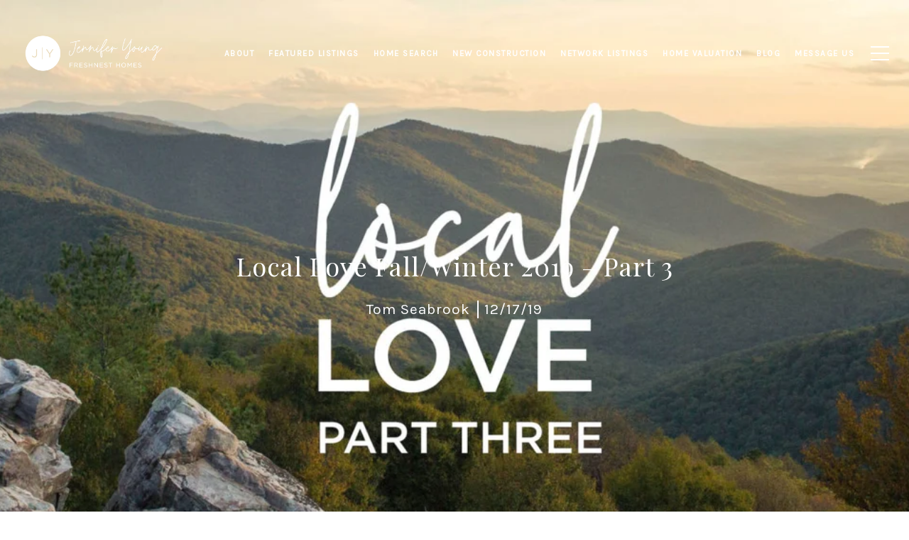

--- FILE ---
content_type: text/html; charset=utf-8
request_url: https://freshnesthomes.com/blog/local-love-fallwinter-2019-part-3
body_size: 79119
content:
<!DOCTYPE html>
<html class="no-js" lang=en>
<head>
    <meta charset="utf-8">
    <meta http-equiv="x-ua-compatible" content="ie=edge">
    <meta name="viewport" content="width=device-width, initial-scale=1.0">
    <meta name="twitter:card" content="summary_large_image">
        <title>Local Love Fall/Winter 2019 – Part 3 | Blog | Jennifer Buske Young</title>
        <meta property="og:title" content="Local Love Fall/Winter 2019 – Part 3 | Blog | Jennifer Buske Young">
        <meta name="twitter:title" content="Local Love Fall/Winter 2019 – Part 3 | Blog | Jennifer Buske Young">
        <meta name="description" content="Welcome to a reader’s paradise. Main Street Books in Davidson, North Carolina, isn’t just another place to find your next beach novel">
        <meta property="og:description" content="Welcome to a reader’s paradise. Main Street Books in Davidson, North Carolina, isn’t just another place to find your next beach novel">
        <meta name="twitter:description" content="Welcome to a reader’s paradise. Main Street Books in Davidson, North Carolina, isn’t just another place to find your next beach novel">
        <meta property="og:image" content="https://media-production.lp-cdn.com/cdn-cgi/image/format&#x3D;auto,quality&#x3D;85,fit&#x3D;scale-down,width&#x3D;960/https://media-production.lp-cdn.com/media/qdxwnc3h3wkbh605ckgs40b4">
        <meta name="twitter:image" content="https://media-production.lp-cdn.com/cdn-cgi/image/format&#x3D;auto,quality&#x3D;85,fit&#x3D;scale-down,width&#x3D;960/https://media-production.lp-cdn.com/media/qdxwnc3h3wkbh605ckgs40b4">
        <meta property="og:url" content="https://freshnesthomes.com/blog/local-love-fallwinter-2019-part-3">
        <link rel="canonical" href="https://freshnesthomes.com/blog/local-love-fallwinter-2019-part-3">
    <script>(function(html){html.className = html.className.replace(/\bno-js\b/,'js')})(document.documentElement);</script>
    <link rel="preconnect" href="https://fonts.googleapis.com">
    <link rel="preconnect" href="https://fonts.gstatic.com" crossorigin>
    
    <link rel="preload" href="https://cdnjs.cloudflare.com/ajax/libs/ion-rangeslider/2.3.1/css/ion.rangeSlider.min.css" as="style" onload="this.onload=null;this.rel='stylesheet'">
    <noscript><link rel="stylesheet" href="https://cdnjs.cloudflare.com/ajax/libs/ion-rangeslider/2.3.1/css/ion.rangeSlider.min.css"></noscript>
    <link rel="icon" type="image/x-icon" href="/favicon.ico">
    <link rel="icon" type="image/png" sizes="16x16" href="/favicon-16x16.png">
    <link rel="icon" type="image/png" sizes="32x32" href="/favicon-32x32.png">
    <link rel="icon" type="image/png" sizes="48x48" href="/favicon-48x48.png">
    <style id="global-css">:root{--global-primary-font-family:'Playfair Display',serif;--global-primary-font-family-short:Playfair Display;--global-secondary-font-family:'Karla',serif;--global-secondary-font-family-short:Karla;--global-body-padding:0px;--global-background-color:#fff;--global-body-font-size:15px;--global-h1-font-size:70px;--global-h2-font-size:36px;--global-h3-font-size:36px;--global-h4-font-size:21px;--global-h5-font-size:17px;--global-h6-font-size:16px;--global-section-padding:96px;}@media (max-width: 768px){:root{--global-section-padding:64px;}}body{padding:0px;background-color:#fff;font-family:'Karla',serif;font-size:15px;}@media (min-width: 768px){body{padding:0px 0px 0px 0px;}}h1,h2,h3,h4,h5,h6,button{font-family:'Playfair Display',serif;}h1{font-size:70px;}h2{font-size:36px;}h3{font-size:36px;}h4{font-size:21px;}h5{font-size:17px;}h6{font-size:16px;}</style>
        <link rel="stylesheet" type="text/css" href="https://styles.luxurypresence.com/producer/index.css" />
    <style id="website-css">@import url(https://fonts.googleapis.com/css?family=Karla|Playfair+Display);footer .bottom-content .logos a{font-size:25px!important;letter-spacing:.1em!important;}#global-navbar .magazine-navbar .hamburger-component{display:block;}#global-footer >div >div:nth-child(1) .footer__layout__left.company .company__contacts >div:nth-child(1) >div{font-size:0;}#global-footer >div >div:nth-child(1) .footer__layout__left.company .company__contacts >div:nth-child(1) >div:before{content:"990 Inspiration Dr.";font-size:16px;display:block;}#global-footer >div >div:nth-child(1) .footer__layout__left.company .company__contacts >div:nth-child(1) >div:after{content:"Wilmington, NC. 28405";font-size:16px;display:block;}#global-footer div:nth-child(1) .footer__layout__left.company .company__contacts div:nth-child(2) >div{font-size:0;}#global-footer div:nth-child(1) .footer__layout__left.company .company__contacts div:nth-child(2) >div::before{content:"112 Cape Fear Blvd";font-size:16px;display:block;}#global-footer div:nth-child(1) .footer__layout__left.company .company__contacts div:nth-child(2) >div::after{content:"Carolina Beach, NC. 28348";font-size:16px;display:block;}#global-navbar.scroll{background-color:#3E5A64!important;}#global-navbar .logo__link img{max-width:250px;}nav .header .logo img{max-height:80px!important;}</style>
    <style id="wow-hide-elements">.wow{visibility:hidden!important}</style>
        <style id="page-css">
            #section-2ff00ea5-ef4b-4a7e-b7af-736b09bbfcfd{color:#ffffff;--fontColor:#ffffff;--fontColor_H:0;--fontColor_S:0%;--fontColor_L:100%;--fontColor_A:1;--fontColor_darkenDir:-1;--bgColor:#fff;--bgColor_H:0;--bgColor_S:0%;--bgColor_L:100%;--bgColor_A:1;--bgColor_darkenDir:-1;background-color:#fff;}#section-2ff00ea5-ef4b-4a7e-b7af-736b09bbfcfd .blog-details-intro{padding:100px 0;}#section-2ff00ea5-ef4b-4a7e-b7af-736b09bbfcfd .blog-details-intro .container{position:relative;text-align:center;display:-webkit-box;display:-webkit-flex;display:-ms-flexbox;display:flex;-webkit-align-items:center;-webkit-box-align:center;-ms-flex-align:center;align-items:center;-webkit-box-pack:center;-ms-flex-pack:center;-webkit-justify-content:center;justify-content:center;min-height:600px;}#section-2ff00ea5-ef4b-4a7e-b7af-736b09bbfcfd .blog-details-intro .intro-box{max-width:882px;}#section-2ff00ea5-ef4b-4a7e-b7af-736b09bbfcfd .blog-details-intro .intro-box h1{margin:0 0 12px 0;}@media (min-width: 561px){#section-2ff00ea5-ef4b-4a7e-b7af-736b09bbfcfd .blog-details-intro .intro-box h1{font-size:var(--global-h2-font-size);margin:0 0 26px 0;}}#section-2ff00ea5-ef4b-4a7e-b7af-736b09bbfcfd .blog-details-intro__img{position:absolute;top:0;width:100%;height:100%;}#section-2ff00ea5-ef4b-4a7e-b7af-736b09bbfcfd .blog-details-intro__img.portrait img{object-fit:contain;}#section-2ff00ea5-ef4b-4a7e-b7af-736b09bbfcfd .blog-details-intro__img img{position:absolute;left:0;top:0;width:100%;height:100%;object-fit:cover;}#section-2ff00ea5-ef4b-4a7e-b7af-736b09bbfcfd .blog-details-intro__img:after{content:'';position:absolute;top:0;left:0;width:100%;height:100%;background:var(--overlayColor);}#section-2ff00ea5-ef4b-4a7e-b7af-736b09bbfcfd .blog-details-intro__details{list-style-type:none;display:block;margin:0;}#section-2ff00ea5-ef4b-4a7e-b7af-736b09bbfcfd .blog-details-intro__details >li{display:inline-block;position:relative;font-family:inherit;font-size:21px;line-height:1.2;}#section-2ff00ea5-ef4b-4a7e-b7af-736b09bbfcfd .blog-details-intro__details >li+li{margin-left:5px;padding-left:8px;border-left:2px solid;}#section-2ff00ea5-ef4b-4a7e-b7af-736b09bbfcfd .blog-details-intro__subtitle{margin-bottom:24px;}#section-5c919d5c-2f27-46ef-9d56-bcc4da78c7a0{color:#000;--fontColor:#000;--fontColor_H:0;--fontColor_S:0%;--fontColor_L:0%;--fontColor_A:1;--fontColor_darkenDir:1;--bgColor:#fff;--bgColor_H:0;--bgColor_S:0%;--bgColor_L:100%;--bgColor_A:1;--bgColor_darkenDir:-1;background-color:#fff;}#section-5c919d5c-2f27-46ef-9d56-bcc4da78c7a0 .blog-content{padding-top:70px;padding-bottom:70px;}@media (max-width: 560px){#section-5c919d5c-2f27-46ef-9d56-bcc4da78c7a0 .blog-content{padding-top:40px;padding-bottom:40px;}}#section-5c919d5c-2f27-46ef-9d56-bcc4da78c7a0 .blog-content .intro-box{max-width:882px;margin:0 auto;text-align:left;}#section-5c919d5c-2f27-46ef-9d56-bcc4da78c7a0 .blog-content .intro-box h3{margin:0 0 36px 0;}@media (max-width: 560px){#section-5c919d5c-2f27-46ef-9d56-bcc4da78c7a0 .blog-content .intro-box h3{margin:0 0 15px 0;}}#section-5c919d5c-2f27-46ef-9d56-bcc4da78c7a0 .blog-content .intro-box p{margin-bottom:20px;white-space:normal;text-align:left;}#section-5c919d5c-2f27-46ef-9d56-bcc4da78c7a0 .blog-content .intro-box p:last-of-type{margin-bottom:0;}@media (max-width: 560px){#section-5c919d5c-2f27-46ef-9d56-bcc4da78c7a0 .blog-content .intro-box p{margin-bottom:25px;}}#section-5c919d5c-2f27-46ef-9d56-bcc4da78c7a0 .blog-content .intro-box .socials_zone{margin-top:38px;}@media (max-width: 768px){#section-5c919d5c-2f27-46ef-9d56-bcc4da78c7a0 .blog-content .intro-box .socials_zone li{padding-bottom:28px;}}@media (max-width: 560px){#section-5c919d5c-2f27-46ef-9d56-bcc4da78c7a0 .blog-content .intro-box .socials_zone{margin-top:22px;}#section-5c919d5c-2f27-46ef-9d56-bcc4da78c7a0 .blog-content .intro-box .socials_zone li a{margin:0 auto;}#section-5c919d5c-2f27-46ef-9d56-bcc4da78c7a0 .blog-content .intro-box .socials_zone li:nth-last-of-type(-n+3){padding-bottom:0;}}#section-beae1b6c-25cb-4f02-a73c-af39fdd2d3a3{color:#000;--fontColor:#000;--fontColor_H:0;--fontColor_S:0%;--fontColor_L:0%;--fontColor_A:1;--fontColor_darkenDir:1;--bgColor:#fff;--bgColor_H:0;--bgColor_S:0%;--bgColor_L:100%;--bgColor_A:1;--bgColor_darkenDir:-1;background-color:#fff;}#section-beae1b6c-25cb-4f02-a73c-af39fdd2d3a3 .blog-details-image-slider{position:relative;}#section-beae1b6c-25cb-4f02-a73c-af39fdd2d3a3 .blog-details-image-slider .details-image-slider_slide{height:100vh;}#section-beae1b6c-25cb-4f02-a73c-af39fdd2d3a3 .blog-details-image-slider .details-image-slider_slide .img{object-fit:cover;width:100%;height:100%;}#section-beae1b6c-25cb-4f02-a73c-af39fdd2d3a3 .blog-details-image-slider .details-image-slider_slide .img.portrait{object-fit:contain;}@media (max-width: 700px){#section-beae1b6c-25cb-4f02-a73c-af39fdd2d3a3 .blog-details-image-slider .details-image-slider_slide{height:394px;}}#section-beae1b6c-25cb-4f02-a73c-af39fdd2d3a3 .blog-details-image-slider .details-image-slider:not(.slick-initialized) .details-image-slider_slide:nth-child(n + 2){display:none;}#section-beae1b6c-25cb-4f02-a73c-af39fdd2d3a3 .blog-details-image-slider .arrows{position:absolute;top:50%;width:100%;-webkit-transform:translateY(-50%);-moz-transform:translateY(-50%);-ms-transform:translateY(-50%);transform:translateY(-50%);}#section-beae1b6c-25cb-4f02-a73c-af39fdd2d3a3 .blog-details-image-slider .slick-slide{font-size:0;min-height:700px;}@media (max-width: 768px){#section-beae1b6c-25cb-4f02-a73c-af39fdd2d3a3 .blog-details-image-slider .slick-slide{min-height:394px;}}#section-beae1b6c-25cb-4f02-a73c-af39fdd2d3a3 .blog-details-image-slider .lp-arrow{position:absolute;--theme:#fff;border-color:var(--theme);color:var(--theme);}#section-beae1b6c-25cb-4f02-a73c-af39fdd2d3a3 .blog-details-image-slider .lp-arrow--prev{left:50px;}@media (max-width: 768px){#section-beae1b6c-25cb-4f02-a73c-af39fdd2d3a3 .blog-details-image-slider .lp-arrow--prev{left:24px;}}#section-beae1b6c-25cb-4f02-a73c-af39fdd2d3a3 .blog-details-image-slider .lp-arrow--next{right:50px;}@media (max-width: 768px){#section-beae1b6c-25cb-4f02-a73c-af39fdd2d3a3 .blog-details-image-slider .lp-arrow--next{right:24px;}}#section-b9c3d00e-df99-4719-8433-c74803dbf461{color:#ffffff;--fontColor:#ffffff;--fontColor_H:0;--fontColor_S:0%;--fontColor_L:100%;--fontColor_A:1;--fontColor_darkenDir:-1;--bgColor:#252525;--bgColor_H:0;--bgColor_S:0%;--bgColor_L:15%;--bgColor_A:1;--bgColor_darkenDir:1;background-color:#252525;}#section-b9c3d00e-df99-4719-8433-c74803dbf461 .related-blog-articles{padding-top:127px;padding-bottom:127px;}@media (max-width: 992px){#section-b9c3d00e-df99-4719-8433-c74803dbf461 .related-blog-articles{padding-left:30px;padding-right:30px;}}@media (max-width: 768px){#section-b9c3d00e-df99-4719-8433-c74803dbf461 .related-blog-articles{padding-top:40px;padding-bottom:40px;}}@media (max-width: 560px){#section-b9c3d00e-df99-4719-8433-c74803dbf461 .related-blog-articles{padding-left:25px;padding-right:25px;}}#section-b9c3d00e-df99-4719-8433-c74803dbf461 .related-blog-articles h2{text-align:center;margin-bottom:34px;}#section-b9c3d00e-df99-4719-8433-c74803dbf461 .related-blog-articles_slider .slick-list{max-width:894px;margin:0 auto;}@media (max-width: 1200px){#section-b9c3d00e-df99-4719-8433-c74803dbf461 .related-blog-articles_slider .slick-list{max-width:800px;}}@media (max-width: 992px){#section-b9c3d00e-df99-4719-8433-c74803dbf461 .related-blog-articles_slider .slick-list{max-width:100%;}}#section-b9c3d00e-df99-4719-8433-c74803dbf461 .related-blog-articles .articles_slide{width:50%;height:236px;position:relative;padding:0 6px;margin:6px 0;}@media (max-width: 768px){#section-b9c3d00e-df99-4719-8433-c74803dbf461 .related-blog-articles .articles_slide{padding:0;margin:0 0 28px 0;}}#section-b9c3d00e-df99-4719-8433-c74803dbf461 .related-blog-articles .articles_slide_content{display:-webkit-box;display:-webkit-flex;display:-ms-flexbox;display:flex;-webkit-box-pack:end;-ms-flex-pack:end;-webkit-justify-content:flex-end;justify-content:flex-end;-webkit-flex-direction:column;-ms-flex-direction:column;flex-direction:column;height:100%;position:relative;}#section-b9c3d00e-df99-4719-8433-c74803dbf461 .related-blog-articles .articles_slide .img_size{font-size:0;width:100%;height:100%;object-fit:cover;position:absolute;overflow:hidden;}#section-b9c3d00e-df99-4719-8433-c74803dbf461 .related-blog-articles .articles_slide .img_size img{width:100%;height:100%;object-fit:cover;}#section-b9c3d00e-df99-4719-8433-c74803dbf461 .related-blog-articles .articles_slide .img_size:after{content:'';position:absolute;display:block;width:100%;height:100%;top:0;left:0;opacity:0.5;background-image:linear-gradient(to top, #000000, rgba(0, 0, 0, 0.24), rgba(0, 0, 0, 0)),linear-gradient(to top, #000000, rgba(0, 0, 0, 0.29), rgba(0, 0, 0, 0));}#section-b9c3d00e-df99-4719-8433-c74803dbf461 .related-blog-articles .articles_slide .description-text{padding:0 23px 18px 23px;position:relative;z-index:10;text-transform:uppercase;color:#fff;}@media (max-width: 560px){#section-b9c3d00e-df99-4719-8433-c74803dbf461 .related-blog-articles .articles_slide .description-text{padding:0 18px 16px 18px;}}#section-b9c3d00e-df99-4719-8433-c74803dbf461 .related-blog-articles .articles_slide .description-text h5{margin-bottom:8px;}#section-b9c3d00e-df99-4719-8433-c74803dbf461 .related-blog-articles .articles_slide .description-text p{font-size:14px;font-weight:bold;line-height:1.71;letter-spacing:1.5px;}#section-b9c3d00e-df99-4719-8433-c74803dbf461 .related-blog-articles .articles_slide .description-text .border_text{margin:0 5px;}#section-b9c3d00e-df99-4719-8433-c74803dbf461 .related-blog-articles .custom-arrows--light .slick-arrow{-webkit-transform:translate(0, -50%);-moz-transform:translate(0, -50%);-ms-transform:translate(0, -50%);transform:translate(0, -50%);}#section-b9c3d00e-df99-4719-8433-c74803dbf461 .related-blog-articles .slick-prev{left:50px;}@media (max-width: 1200px){#section-b9c3d00e-df99-4719-8433-c74803dbf461 .related-blog-articles .slick-prev{left:24px;}}#section-b9c3d00e-df99-4719-8433-c74803dbf461 .related-blog-articles .slick-next{right:50px;}@media (max-width: 1200px){#section-b9c3d00e-df99-4719-8433-c74803dbf461 .related-blog-articles .slick-next{right:24px;}}#section-b9c3d00e-df99-4719-8433-c74803dbf461 .related-blog-articles .view_blog_link{margin-top:60px;text-align:center;}@media (max-width: 768px){#section-b9c3d00e-df99-4719-8433-c74803dbf461 .related-blog-articles .view_blog_link{margin-top:16px;}}#section-b9c3d00e-df99-4719-8433-c74803dbf461 .related-blog-articles_details{list-style-type:none;display:block;margin:0;}#section-b9c3d00e-df99-4719-8433-c74803dbf461 .related-blog-articles_details >li{display:inline-block;position:relative;font-size:14px;font-weight:700;line-height:1;letter-spacing:1.5px;}#section-b9c3d00e-df99-4719-8433-c74803dbf461 .related-blog-articles_details >li+li{margin-left:3px;padding-left:5px;border-left:2px solid;}#section-fd43bcdf-8fea-434d-afd2-db26de68876d{color:#ffffff;--fontColor:#ffffff;--fontColor_H:0;--fontColor_S:0%;--fontColor_L:100%;--fontColor_A:1;--fontColor_darkenDir:-1;--bgColor:#fff;--bgColor_H:0;--bgColor_S:0%;--bgColor_L:100%;--bgColor_A:1;--bgColor_darkenDir:-1;background-color:#fff;--gradient-color:var(--overlay-color, rgba(0, 0, 0, 0.30));background-image:linear-gradient(var(--gradient-color), var(--gradient-color)),url('https://www.rodeofx.com/wp-content/uploads/2019/03/rodeofx_toronto_studio_v01.jpg');background-repeat:no-repeat;-webkit-background-position:center;background-position:center;-webkit-background-size:cover;background-size:cover;}#section-fd43bcdf-8fea-434d-afd2-db26de68876d.parallax-enabled{-webkit-clip-path:polygon(0px 0px, 100% 0%, 100% 100%, 0% 100%);clip-path:polygon(0px 0px, 100% 0%, 100% 100%, 0% 100%);}#section-fd43bcdf-8fea-434d-afd2-db26de68876d.parallax-enabled>div.video-wrapper{position:fixed;left:0;top:0;width:100vw;height:100vh;z-index:-9999;}#section-fd43bcdf-8fea-434d-afd2-db26de68876d.parallax-enabled .work-with-us:before{display:block;content:'';left:0;top:0;width:100%;background:var(--sectionBackground) center no-repeat;-webkit-background-size:cover;background-size:cover;position:fixed;z-index:-1;height:100%;}#section-fd43bcdf-8fea-434d-afd2-db26de68876d .redesign.work-with-us{position:relative;color:var(--fontColor, #ffffff);}#section-fd43bcdf-8fea-434d-afd2-db26de68876d .redesign.work-with-us .container{text-align:center;max-width:750px;min-height:689px;display:-webkit-box;display:-webkit-flex;display:-ms-flexbox;display:flex;-webkit-flex-direction:column;-ms-flex-direction:column;flex-direction:column;-webkit-box-pack:center;-ms-flex-pack:center;-webkit-justify-content:center;justify-content:center;-webkit-align-items:center;-webkit-box-align:center;-ms-flex-align:center;align-items:center;padding-top:50px;padding-bottom:50px;position:relative;z-index:1;}@media (max-width: 768px){#section-fd43bcdf-8fea-434d-afd2-db26de68876d .redesign.work-with-us .container{min-height:auto;padding-top:100px;padding-bottom:100px;}}#section-fd43bcdf-8fea-434d-afd2-db26de68876d .redesign.work-with-us h2{position:relative;padding-bottom:28px;margin:0 0 30px;}@media(max-width: 768px){#section-fd43bcdf-8fea-434d-afd2-db26de68876d .redesign.work-with-us h2{padding-bottom:40px;}}#section-fd43bcdf-8fea-434d-afd2-db26de68876d .redesign.work-with-us h2:after{content:'';position:absolute;bottom:0;left:50%;margin-left:-55px;width:110px;height:1px;background-color:var(--fontColor, #ffffff);}#section-fd43bcdf-8fea-434d-afd2-db26de68876d .redesign.work-with-us p{margin:0 0 30px;}@media(max-width: 768px){#section-fd43bcdf-8fea-434d-afd2-db26de68876d .redesign.work-with-us p{margin-bottom:40px;}}#section-fd43bcdf-8fea-434d-afd2-db26de68876d .redesign.work-with-us .btn-container{display:-webkit-box;display:-webkit-flex;display:-ms-flexbox;display:flex;-webkit-box-pack:center;-ms-flex-pack:center;-webkit-justify-content:center;justify-content:center;gap:23px;margin-top:32px;}@media(max-width: 560px){#section-fd43bcdf-8fea-434d-afd2-db26de68876d .redesign.work-with-us .btn-container{-webkit-flex-direction:column;-ms-flex-direction:column;flex-direction:column;gap:10px;}}#modal-global-contact-us .close{z-index:11;}#modal-global-contact-us .contact-modal{padding:70px 0;width:100%;min-height:100vh;display:-webkit-box;display:-webkit-flex;display:-ms-flexbox;display:flex;-webkit-align-items:center;-webkit-box-align:center;-ms-flex-align:center;align-items:center;}#modal-global-contact-us .contact-modal:after{content:'';position:absolute;display:block;background-color:rgba(2, 5, 7, 0.85);height:100%;width:100%;z-index:0;}#modal-global-contact-us .contact-modal .holder{display:-webkit-box;display:-webkit-flex;display:-ms-flexbox;display:flex;max-width:1440px;width:100%;padding:0 160px;margin:0 auto;z-index:1;position:relative;}@media (max-width: 1200px){#modal-global-contact-us .contact-modal .holder{padding:0 90px;}}@media (max-width: 992px){#modal-global-contact-us .contact-modal .holder{padding:20px;-webkit-flex-direction:column;-ms-flex-direction:column;flex-direction:column;}}#modal-global-contact-us .contact-modal .holder a{-webkit-text-decoration:none;text-decoration:none;color:inherit;}#modal-global-contact-us .contact-modal .holder h2{font-size:43px;font-weight:400;margin-top:0;margin-bottom:33px;line-height:1.3;letter-spacing:1px;font-family:var(--global-primary-font-family);}@media (max-width: 1200px){#modal-global-contact-us .contact-modal .holder h2{font-size:36px;}}@media (max-width: 768px){#modal-global-contact-us .contact-modal .holder h2{margin-bottom:25px;}}#modal-global-contact-us .contact-modal .section-details{width:50%;padding-right:140px;border-right:1px solid #C6C6C6;}@media (max-width: 1200px){#modal-global-contact-us .contact-modal .section-details{padding-right:90px;}}@media (max-width: 992px){#modal-global-contact-us .contact-modal .section-details{width:100%;max-width:500px;padding-right:0px;border-right:none;margin:0 auto 30px auto;}}#modal-global-contact-us .contact-modal .section-details .infoSection{display:-webkit-box;display:-webkit-flex;display:-ms-flexbox;display:flex;-webkit-align-items:flex-start;-webkit-box-align:flex-start;-ms-flex-align:flex-start;align-items:flex-start;text-transform:uppercase;font-size:13px;letter-spacing:2px;}#modal-global-contact-us .contact-modal .section-details .infoSection svg{margin-right:10px;color:#ffffff;}#modal-global-contact-us .contact-modal .section-details .infoSection .title{display:block;margin-bottom:4px;}#modal-global-contact-us .contact-modal .section-details .infoSection .data{display:block;}#modal-global-contact-us .contact-modal .section-details .agencyDescription{font-family:inherit;font-size:16px;line-height:1.63;letter-spacing:1px;margin-top:34px;}#modal-global-contact-us .contact-modal .section-details .title{font-size:14px;text-transform:uppercase;letter-spacing:1.5px;font-weight:bold;}#modal-global-contact-us .contact-modal .section-details .data{color:#C6C6C6;text-transform:uppercase;font-weight:bold;letter-spacing:1.5px;font-size:14px;}#modal-global-contact-us .contact-modal .section-details .titleData{line-height:1.71;}#modal-global-contact-us .contact-modal .section-details .main-contact{position:relative;margin-bottom:40px;}#modal-global-contact-us .contact-modal .section-details .main-contact:last-of-type{margin-bottom:0;}@media (max-width: 768px){#modal-global-contact-us .contact-modal .section-details .main-contact{margin-bottom:25px;}}#modal-global-contact-us .contact-modal .section-details .main-contact .icon_box{position:absolute;left:-55px;}@media (max-width: 768px){#modal-global-contact-us .contact-modal .section-details .main-contact .icon_box{position:relative;left:0;line-height:1;}}#modal-global-contact-us .contact-modal .section-details .secondary-agent{margin-top:22px;}#modal-global-contact-us .contact-modal .section-enquiry{width:50%;right:0;padding-left:120px;}@media (max-width: 992px){#modal-global-contact-us .contact-modal .section-enquiry{margin:0 auto;}}#modal-global-contact-us .contact-modal .section-enquiry .form-group{margin-bottom:38px;}#modal-global-contact-us .contact-modal .section-enquiry .form-group-textarea{margin-bottom:25px;}#modal-global-contact-us .contact-modal .section-enquiry label,#modal-global-contact-us .contact-modal .section-enquiry input{display:block;width:100%;}#modal-global-contact-us .contact-modal .section-enquiry label{display:block;width:100%;margin-bottom:10px;font-size:16px;line-height:1.63;letter-spacing:1px;font-weight:bold;font-family:var(--global-secondary-font-family);}#modal-global-contact-us .contact-modal .section-enquiry input,#modal-global-contact-us .contact-modal .section-enquiry textarea{color:#fff;font-size:14px;line-height:14px;width:100%;border:none;background:none;border-bottom:1px #ffffff solid;outline:none;-webkit-transition:opacity .2s ease-out;transition:opacity .2s ease-out;}#modal-global-contact-us .contact-modal .section-enquiry textarea{resize:none;height:105px;border:1px solid #ffffff;margin-top:13px;}#modal-global-contact-us .contact-modal .section-enquiry button{margin-top:20px;border:2px solid #fff;background-color:transparent;text-transform:uppercase;font-size:10px;letter-spacing:2px;width:140px;height:50px;box-sizing:border-box;cursor:pointer;-webkit-transition:color .2s ease-out,background-color .2s ease-out;transition:color .2s ease-out,background-color .2s ease-out;}#modal-global-contact-us .contact-modal .section-enquiry .submitButton{border:2px solid #ffffff;background-color:transparent;text-transform:uppercase;font-size:14px;letter-spacing:1px;width:auto;letter-spacing:1.5px;line-height:1;padding:15px 20px;font-weight:bold;box-sizing:border-box;cursor:pointer;display:inline-block;-webkit-transition:color .2s ease-out,background-color .2s ease-out;transition:color .2s ease-out,background-color .2s ease-out;}@media (max-width: 1200px){#modal-global-contact-us .contact-modal .section-enquiry{padding-left:90px;}}@media (max-width: 992px){#modal-global-contact-us .contact-modal .section-enquiry{width:100%;max-width:500px;padding-left:0px;}}#modal-global-contact-us .contact-modal .section-enquiry .success-message.success{margin-top:15px;position:absolute;}#modal-global-contact-us .contact-modal .section-enquiry .success-message.hide{opacity:0;}#modal-global-contact-us .contact-modal .pre-line{white-space:pre-line;}#modal-global-contact-us .h-pot{height:0;width:0;overflow:hidden;visibility:hidden;line-height:0;font-size:0;position:absolute;}nav{color:#fff;-webkit-transition:0.2s -webkit-transform ease;transition:0.2s transform ease;z-index:102;}nav.scroll .logo .logo__img.light{display:block;}nav.scroll .logo .logo__img.dark{display:none;}nav .header{height:100px;-webkit-transform:translateY(24px);-moz-transform:translateY(24px);-ms-transform:translateY(24px);transform:translateY(24px);}@media (max-width: 768px){nav .header{-webkit-transform:translateY(0);-moz-transform:translateY(0);-ms-transform:translateY(0);transform:translateY(0);}}nav .header .container{max-width:1440px;padding:0 15px;display:-webkit-box;display:-webkit-flex;display:-ms-flexbox;display:flex;-webkit-align-items:center;-webkit-box-align:center;-ms-flex-align:center;align-items:center;height:100%;}@media (max-width: 1024px){nav .header .container{padding:0 15px;}}nav .header .navbar{display:-webkit-box;display:-webkit-flex;display:-ms-flexbox;display:flex;-webkit-align-items:center;-webkit-box-align:center;-ms-flex-align:center;align-items:center;-webkit-box-pack:justify;-webkit-justify-content:space-between;justify-content:space-between;min-height:70px;padding:8px 0 7px;width:100%;}nav .header .logo{z-index:911;position:relative;margin-right:10px;overflow:hidden;display:-webkit-box;display:-webkit-flex;display:-ms-flexbox;display:flex;}nav .header .logo a{overflow:hidden;display:inline-block;}nav .header .logo img{max-width:100%;max-height:52px;vertical-align:top;object-fit:contain;}@media (max-width: 1024px){nav .header .logo img{max-height:50px;}}nav .header .logo img.dark{display:none;}@media(max-width: 1024px){nav .header .logo img.dark{display:none!important;}}nav .header .logo img.light{display:block;}@media(max-width: 1024px){nav .header .logo img.light{display:inline-block!important;}}nav .header .logo__link{-webkit-animation-duration:1s;animation-duration:1s;overflow:hidden;}nav .header .logo__img.light{display:block;}nav .header .logo__img.dark{display:none;}nav .header .navigation{margin-left:auto;color:inherit;}@media (max-width: 1024px){nav .header .navigation{display:none;}}nav .header .navigation ul{position:relative;list-style-type:none;padding-left:0;margin-bottom:0;display:-webkit-box;display:-webkit-flex;display:-ms-flexbox;display:flex;-webkit-box-pack:end;-ms-flex-pack:end;-webkit-justify-content:flex-end;justify-content:flex-end;-webkit-align-items:center;-webkit-box-align:center;-ms-flex-align:center;align-items:center;}nav .header .navigation ul li a span,nav .header .navigation ul li button span{position:relative;white-space:nowrap;}nav .header .navigation ul li a span:after,nav .header .navigation ul li button span:after{content:'';position:absolute;display:block;height:1px;background-color:#c6c6c6;width:0;bottom:0;left:0;-webkit-transition:all .2s ease;transition:all .2s ease;}nav .header .navigation ul li a:hover span:after,nav .header .navigation ul li button:hover span:after{width:100%;-webkit-transition:all .2s ease;transition:all .2s ease;}nav .header .navigation__item{padding:0;margin:0;}nav .header .navigation__link{display:block;padding:12px 13px;color:inherit;position:relative;font-size:13px;line-height:1.08;font-weight:700;letter-spacing:1.5px;background-color:transparent;border:none;cursor:pointer;text-align:left;text-transform:uppercase;}@media (max-width: 1280px){nav .header .navigation__link{padding:19px 10px;font-size:11.5px;}}nav .header .navigation__link .sub-nav-container .navigation__link:hover{background:#000000;}nav .header .navigation .sub-nav{position:absolute;bottom:0;padding:0;opacity:0;visibility:hidden;-webkit-transition:all .2s ease;transition:all .2s ease;-webkit-transform:translate(0, calc(100% + -10px));-moz-transform:translate(0, calc(100% + -10px));-ms-transform:translate(0, calc(100% + -10px));transform:translate(0, calc(100% + -10px));}nav .header .navigation .sub-nav ul{margin:0;padding:12px 0;display:block;background-color:rgba(26, 26, 26, .75);max-width:300px;}nav .header .navigation .sub-nav__item{position:relative;display:block;margin:0;text-align:left;}nav .header .navigation .sub-nav__item:last-child{border-bottom-color:transparent;}nav .header .navigation .sub-nav__link{display:block;max-width:300px;color:#ffffff;margin:0;line-height:1;letter-spacing:1.5px;padding:19px 13px;-webkit-transition:all .2s ease;transition:all .2s ease;}nav .header .navigation .sub-nav.visible{opacity:1;visibility:visible;-webkit-transform:translate(0, 100%);-moz-transform:translate(0, 100%);-ms-transform:translate(0, 100%);transform:translate(0, 100%);}nav .header .navigation .sub-nav.visible+.navigation__link{background:#000000;}nav .header .hamburger{display:-webkit-box;display:-webkit-flex;display:-ms-flexbox;display:flex;-webkit-align-items:center;-webkit-box-align:center;-ms-flex-align:center;align-items:center;border:none;padding:28px 13px;background-color:transparent;color:inherit;vertical-align:middle;cursor:pointer;outline:none;z-index:915;opacity:1;}nav .header .hamburger__bars{position:relative;display:block;width:26px;height:2px;background-color:currentColor;-webkit-transition:0.2s -webkit-transform ease;transition:0.2s transform ease;}nav .header .hamburger__bars:before,nav .header .hamburger__bars:after{content:'';display:block;width:26px;height:2px;background-color:currentColor;position:absolute;left:0;top:0;-webkit-transform:translate3d(0,0,0);-moz-transform:translate3d(0,0,0);-ms-transform:translate3d(0,0,0);transform:translate3d(0,0,0);-webkit-transition:0.2s -webkit-transform ease;transition:0.2s transform ease;}nav .header .hamburger__bars:before{-webkit-transform:translateY(-9px);-moz-transform:translateY(-9px);-ms-transform:translateY(-9px);transform:translateY(-9px);}nav .header .hamburger__bars:after{-webkit-transform:translateY(9px);-moz-transform:translateY(9px);-ms-transform:translateY(9px);transform:translateY(9px);}nav .header .hamburger:hover{text-shadow:.5px 0 0,-.5px 0 0;}nav .header .hamburger:hover .hamburger__bars:before{-webkit-transform:translateY(-7px);-moz-transform:translateY(-7px);-ms-transform:translateY(-7px);transform:translateY(-7px);}nav .header .hamburger:hover .hamburger__bars:after{-webkit-transform:translateY(7px);-moz-transform:translateY(7px);-ms-transform:translateY(7px);transform:translateY(7px);}nav .header .hamburger.active .hamburger__bars{-webkit-transform:rotate(135deg);-moz-transform:rotate(135deg);-ms-transform:rotate(135deg);transform:rotate(135deg);opacity:0;}nav .header .hamburger.active .hamburger__bars:before{display:none;}nav .header .hamburger.active .hamburger__bars:after{-webkit-transform:rotate(270deg);-moz-transform:rotate(270deg);-ms-transform:rotate(270deg);transform:rotate(270deg);}nav .content-container{-webkit-transition:0.2s all ease;transition:0.2s all ease;}nav.scroll .content-container,nav .scroll .content-container{-webkit-transform:translateY(0);-moz-transform:translateY(0);-ms-transform:translateY(0);transform:translateY(0);}nav.scroll .content-container .navigation__link,nav .scroll .content-container .navigation__link{visibility:visible!important;}nav.scroll .content-container .navigation .sub-nav,nav .scroll .content-container .navigation .sub-nav{-webkit-transform:translate(0, calc(100% + -10px));-moz-transform:translate(0, calc(100% + -10px));-ms-transform:translate(0, calc(100% + -10px));transform:translate(0, calc(100% + -10px));}nav.scroll .content-container .navigation .sub-nav ul,nav .scroll .content-container .navigation .sub-nav ul{padding:0;}nav.scroll .content-container .navigation .sub-nav.visible,nav .scroll .content-container .navigation .sub-nav.visible{opacity:1;visibility:visible;-webkit-transform:translate(0, calc(100% + 23px));-moz-transform:translate(0, calc(100% + 23px));-ms-transform:translate(0, calc(100% + 23px));transform:translate(0, calc(100% + 23px));}nav .dark-opening{background-color:rgb(26, 26, 26)!important;}nav nav.dark-opening .header{margin-top:0;}nav #ctaShowButton,nav #ctaMessage{display:none!important;}nav #ctaShowButton{display:none;opacity:0;pointer-events:none;}nav .search{cursor:pointer;}nav .search svg{display:block;}nav .buttons-wrapper{display:-webkit-box;display:-webkit-flex;display:-ms-flexbox;display:flex;-webkit-box-pack:end;-ms-flex-pack:end;-webkit-justify-content:flex-end;justify-content:flex-end;-webkit-align-items:center;-webkit-box-align:center;-ms-flex-align:center;align-items:center;}body>div.sidemenu{background-color:#ffffff;color:#000000;--fontColor:#000000;--fontColor_H:0;--fontColor_S:0%;--fontColor_L:0%;--fontColor_A:1;--fontColor_darkenDir:1;--bgColor:#ffffff;--bgColor_H:0;--bgColor_S:0%;--bgColor_L:100%;--bgColor_A:1;--bgColor_darkenDir:-1;}body>div.sidemenu{width:auto!important;left:auto!important;right:0!important;top:0;background-color:transparent;}body>div.sidemenu.visible .sidebar{-webkit-animation:slideIn .3s forwards;animation:slideIn .3s forwards;}body>div.sidemenu.is-hiding{display:block;}body>div.sidemenu.is-hiding .sidebar{-webkit-animation:slideOut .3s forwards;animation:slideOut .3s forwards;}body>div.sidemenu .sidebar{position:relative;width:400px;height:100vh;display:-webkit-box;display:-webkit-flex;display:-ms-flexbox;display:flex;-webkit-flex-direction:column;-ms-flex-direction:column;flex-direction:column;padding-top:40px;padding-bottom:100px;background-color:var(--bgColor, #fff);color:var(--fontColor, #000);font-family:var(--global-primary-font-family);font-size:21px;line-height:1.333333;letter-spacing:.5px;-webkit-transition:all .3s ease-in;transition:all .3s ease-in;}@media (max-width: 767px){body>div.sidemenu .sidebar{width:270px;font-size:18px;}}body>div.sidemenu .sidebar__content{position:relative;display:-webkit-box;display:-webkit-flex;display:-ms-flexbox;display:flex;-webkit-flex-direction:column;-ms-flex-direction:column;flex-direction:column;height:100%;width:100%;padding-left:40px;padding-right:40px;text-align:center;overflow-y:auto;}@media (max-width: 767px){body>div.sidemenu .sidebar__content{-webkit-box-pack:start;-ms-flex-pack:start;-webkit-justify-content:flex-start;justify-content:flex-start;padding-left:20px;padding-right:20px;}}body>div.sidemenu .sidebar__close{position:absolute;right:30px;top:30px;display:inline-block;width:38px;height:38px;padding:10px;border:none;border-radius:0;background:transparent;color:inherit;z-index:1;cursor:pointer;}body>div.sidemenu .sidebar__close:before,body>div.sidemenu .sidebar__close:after{content:'';display:block;width:22px;height:2px;background-color:currentColor;position:absolute;left:50%;top:50%;}body>div.sidemenu .sidebar__close:before{-webkit-transform:translate(-50%, -50%) rotate(45deg);-moz-transform:translate(-50%, -50%) rotate(45deg);-ms-transform:translate(-50%, -50%) rotate(45deg);transform:translate(-50%, -50%) rotate(45deg);}body>div.sidemenu .sidebar__close:after{-webkit-transform:translate(-50%, -50%) rotate(-45deg);-moz-transform:translate(-50%, -50%) rotate(-45deg);-ms-transform:translate(-50%, -50%) rotate(-45deg);transform:translate(-50%, -50%) rotate(-45deg);}@media (max-width: 767px){body>div.sidemenu .sidebar__close{right:10px;top:10px;}}body>div.sidemenu .sidebar__close:focus{outline:none;}body>div.sidemenu .sidebar__nav{list-style:none;padding:0;margin:auto 0;}body>div.sidemenu .sidebar__nav-item{margin:0;padding-top:4px;padding-bottom:4px;border-bottom:1px solid hsla(
      var(--bgColor_H, 0),
      var(--bgColor_S, 0%),
      calc(50% + (var(--bgColor_L, 100%) - 50%) * 0.9),
      var(--bgColor_A, 1)
    );}body>div.sidemenu .sidebar__nav-link{display:inline-block;padding:10px;border:none;border-radius:0;background:transparent;text-transform:none;-webkit-transition:all .25s;transition:all .25s;cursor:pointer;color:inherit;}body>div.sidemenu .sidebar__nav-link:focus{outline:none;}body>div.sidemenu .sidebar__subnav{list-style:none;padding:4px 0 10px;margin:0;font-size:17px;}@media (max-width: 767px){body>div.sidemenu .sidebar__subnav{font-size:14px;letter-spacing:.3px;}}body>div.sidemenu .sidebar__subnav-item{margin-bottom:10px;}body>div.sidemenu .sidebar__subnav-item:last-child{margin-bottom:0;}body>div.sidemenu .sidebar__subnav-link{display:inline-block;padding:0;border:none;border-radius:0;background:transparent;text-transform:none;opacity:.7;-webkit-transition:all .25s;transition:all .25s;cursor:pointer;color:inherit;}body>div.sidemenu .sidebar__subnav-link:focus{outline:none;}body>div.sidemenu .sub-nav{visibility:hidden;opacity:0;max-height:0;-webkit-transition:all .3s;transition:all .3s;}body>div.sidemenu .sub-nav.visible{display:block;visibility:visible;opacity:1;max-height:100vh;}@-webkit-keyframes slideIn{0%{-webkit-transform:translateX(100%);-moz-transform:translateX(100%);-ms-transform:translateX(100%);transform:translateX(100%);}100%{-webkit-transform:translateX(0);-moz-transform:translateX(0);-ms-transform:translateX(0);transform:translateX(0);}}@keyframes slideIn{0%{-webkit-transform:translateX(100%);-moz-transform:translateX(100%);-ms-transform:translateX(100%);transform:translateX(100%);}100%{-webkit-transform:translateX(0);-moz-transform:translateX(0);-ms-transform:translateX(0);transform:translateX(0);}}@-webkit-keyframes slideOut{0%{-webkit-transform:translateX(0);-moz-transform:translateX(0);-ms-transform:translateX(0);transform:translateX(0);}100%{-webkit-transform:translateX(100%);-moz-transform:translateX(100%);-ms-transform:translateX(100%);transform:translateX(100%);}}@keyframes slideOut{0%{-webkit-transform:translateX(0);-moz-transform:translateX(0);-ms-transform:translateX(0);transform:translateX(0);}100%{-webkit-transform:translateX(100%);-moz-transform:translateX(100%);-ms-transform:translateX(100%);transform:translateX(100%);}}body>div.sidemenu #main-section .sidebar{-webkit-transform:translateX(0);-moz-transform:translateX(0);-ms-transform:translateX(0);transform:translateX(0);}footer{background-color:rgba(62, 90, 100, 1);color:#ffffff;--fontColor:#ffffff;--fontColor_H:0;--fontColor_S:0%;--fontColor_L:100%;--fontColor_A:1;--fontColor_darkenDir:-1;--bgColor:rgba(62, 90, 100, 1);--bgColor_H:196;--bgColor_S:23%;--bgColor_L:32%;--bgColor_A:1;--bgColor_darkenDir:1;}footer .pre-wrap{white-space:pre-wrap;}footer ul{margin-top:0;margin-bottom:15px;}footer li{margin-bottom:0;}footer ul ul{margin-bottom:0;}footer a{background-color:transparent;color:inherit;-webkit-text-decoration:none;text-decoration:none;}footer a:-webkit-any-link{-webkit-text-decoration:none;text-decoration:none;}footer a:active,footer a:hover{outline:0;}footer a.underlined{-webkit-text-decoration:underline;text-decoration:underline;}footer a.underlined:hover{-webkit-text-decoration:none;text-decoration:none;}footer .container{width:100%;padding-right:16px;padding-left:16px;margin-right:auto;margin-left:auto;}@media (max-width: 576px){footer .container{max-width:100%;padding-right:16px;padding-left:16px;}}@media (min-width: 992px){footer .container{max-width:960px;}}@media (min-width: 1340px){footer .container{padding:0;max-width:1070px;}}footer h1,footer h2,footer h3{font-weight:normal;font-stretch:normal;font-style:normal;letter-spacing:normal;}footer h1{font-size:42px;line-height:1.19;}footer h2{font-size:30px;line-height:1.33;}footer h3{font-size:18px;line-height:1.67;}@media (max-width: 576px){footer h1{font-size:32px;line-height:1.31;}footer h2{font-size:26px;line-height:1.38;}footer h3{font-size:18px;line-height:1.56;}}footer .btn--subscribe{background-color:transparent;border:solid 2px;font-size:14px;line-height:1.5;color:var(--textColor);padding:14px 35px;cursor:pointer;font-weight:700;-webkit-transition:0.2s all;transition:0.2s all;}@media (min-width: 540px){footer .btn--subscribe:hover{color:var(--bgColor);background-color:var(--fontColor);border-color:var(--fontColor);}}footer .btn:disabled{background-color:#f4f4f4;color:#c1c1c1;}footer .btn--white{color:white;border-color:white;}@media (min-width: 540px){footer .btn--white:hover{background-color:#575757;border-color:#575757;color:white;}}footer .btn--white:disabled{background-color:#f4f4f4;color:#c1c1c1;}footer .footer{padding:91px 0 42px 0;}@media (max-width: 768px){footer .footer{padding:46px 0 100px;}}footer .footer .company-logo.light{display:none;}footer .footer.dark .company-logo.light{display:block;}footer .footer.dark .company-logo.dark{display:none;}footer .footer.light .company-logo.light{display:none;}footer .footer.light .company-logo.dark{display:block;}footer .footer .company-logo{display:block;max-width:200px;}footer .footer__layout{display:-webkit-box;display:-webkit-flex;display:-ms-flexbox;display:flex;-webkit-box-pack:justify;-webkit-justify-content:space-between;justify-content:space-between;}@media (max-width: 576px){footer .footer__layout{-webkit-flex-direction:column;-ms-flex-direction:column;flex-direction:column;}}footer .footer__layout__left{-webkit-flex-basis:57%;-ms-flex-preferred-size:57%;flex-basis:57%;-webkit-box-flex:1;-webkit-flex-grow:1;-ms-flex-positive:1;flex-grow:1;}footer .footer__layout__right{font-size:18px;-webkit-flex-basis:40%;-ms-flex-preferred-size:40%;flex-basis:40%;padding-left:15px;-webkit-box-flex:1;-webkit-flex-grow:1;-ms-flex-positive:1;flex-grow:1;}@media (max-width: 576px){footer .footer__layout__right{margin-top:53px;padding-left:0;}}footer .footer .company{padding-right:15px;}@media (max-width: 576px){footer .footer .company{padding-right:0;}}footer .footer .company__info__newsletter{max-width:430px;}footer .footer .company__info__newsletter p{margin-bottom:0;}footer .footer .company__contacts{display:-webkit-box;display:-webkit-flex;display:-ms-flexbox;display:flex;margin:0 -37px;margin-top:100px;-webkit-box-flex-wrap:wrap;-webkit-flex-wrap:wrap;-ms-flex-wrap:wrap;flex-wrap:wrap;}@media (max-width: 768px){footer .footer .company__contacts{margin-top:40px;}}footer .footer .company__contacts>div{padding:0 37px 35px;}footer .footer .company__contacts p{margin-bottom:10px;}@media (max-width: 576px){footer .footer .company__contacts p{margin-bottom:0;}}@media (hover: hover) and (pointer: fine){footer .footer .company__contacts a:hover{-webkit-text-decoration:underline;text-decoration:underline;}}@media (max-width: 576px){footer .footer .company__contacts{-webkit-flex-direction:column;-ms-flex-direction:column;flex-direction:column;}}footer .footer .company__address{max-width:162px;margin-right:75px;}@media (max-width: 576px){footer .footer .company__address{margin-bottom:28px;}}footer .footer .newsletter{margin-bottom:58px;overflow:hidden;}footer .footer .newsletter__info{max-width:280px;}footer .footer .newsletter__subscribe{margin-top:47px;}footer .footer .newsletter__subscribe.hide{display:none;}footer .footer .newsletter__subscribe.success .btn{display:none;}footer .footer .newsletter__subscribe input[name='email']{background:none;border:none;border-bottom:solid 1px;font-size:15px;line-height:1.67;color:var(--fontColor);width:100%;margin-bottom:0;-webkit-transition:0.3s all;transition:0.3s all;border-radius:0;}footer .footer .newsletter__subscribe input[name='email']:focus{outline:none;}footer .footer .newsletter p.success{margin-top:1em;font-style:italic;-webkit-transition:all 0.4s ease;transition:all 0.4s ease;}footer .footer .newsletter p.hide{display:none;}footer .footer__middle{-webkit-align-items:center;-webkit-box-align:center;-ms-flex-align:center;align-items:center;}@media (max-width: 576px){footer .footer__middle{-webkit-align-items:flex-start;-webkit-box-align:flex-start;-ms-flex-align:flex-start;align-items:flex-start;-webkit-flex-direction:column-reverse;-ms-flex-direction:column-reverse;flex-direction:column-reverse;}}footer .footer .logos{display:-webkit-box;display:-webkit-flex;display:-ms-flexbox;display:flex;}@media (max-width: 576px){footer .footer .logos{margin-bottom:30px;margin-top:36px;}}footer .footer .logos__logo{width:50px;height:50px;margin-right:45px;display:-webkit-box;display:-webkit-flex;display:-ms-flexbox;display:flex;-webkit-align-items:center;-webkit-box-align:center;-ms-flex-align:center;align-items:center;}footer .footer .logos__logo img{max-width:100%;max-height:100%;}footer .footer .socials{display:-webkit-box;display:-webkit-flex;display:-ms-flexbox;display:flex;-webkit-box-flex-wrap:wrap;-webkit-flex-wrap:wrap;-ms-flex-wrap:wrap;flex-wrap:wrap;font-size:12px;gap:15px;}@media (max-width: 576px){footer .footer .socials{display:-webkit-box;display:-webkit-flex;display:-ms-flexbox;display:flex;width:100%;}}footer .footer .socials>li{padding:0;margin:0;}footer .footer .socials__item{border-radius:50%;display:-webkit-box;display:-webkit-flex;display:-ms-flexbox;display:flex;-webkit-align-items:center;-webkit-box-align:center;-ms-flex-align:center;align-items:center;-webkit-box-pack:center;-ms-flex-pack:center;-webkit-justify-content:center;justify-content:center;font-size:unset;position:relative;background-color:var(--fontColor, #000);color:var(--bgColor, #fff);}footer .footer .socials__item svg{width:1em;height:1em;}footer .footer .socials__item:hover{background-color:hsla(var(--fontColor_H, 0), var(--fontColor_S, 0%), var(--fontColor_L, 0%), .7);}footer .footer__bottom{margin-top:55px;padding-bottom:24px;}footer .footer__bottom-copyrights{display:-webkit-box;display:-webkit-flex;display:-ms-flexbox;display:flex;-webkit-align-items:center;-webkit-box-align:center;-ms-flex-align:center;align-items:center;}@media (max-width: 768px){footer .footer__bottom-copyrights{-webkit-flex-direction:column;-ms-flex-direction:column;flex-direction:column;-webkit-align-items:flex-start;-webkit-box-align:flex-start;-ms-flex-align:flex-start;align-items:flex-start;}}footer .h-pot{height:0;width:0;overflow:hidden;visibility:hidden;}footer .img-wrap{max-width:100px;width:100%;}@media (min-width: 769px){footer .img-wrap{margin:0 20px 0 0;}}footer .img-wrap img{width:100%;object-fit:cover;}footer .logo-powered{font-size:18px;display:-webkit-box;display:-webkit-flex;display:-ms-flexbox;display:flex;-webkit-align-items:center;-webkit-box-align:center;-ms-flex-align:center;align-items:center;}@media (max-width: 768px){footer .logo-powered{-webkit-flex-direction:column;-ms-flex-direction:column;flex-direction:column;-webkit-align-items:flex-start;-webkit-box-align:flex-start;-ms-flex-align:flex-start;align-items:flex-start;}}@media (max-width: 768px){footer .copyright-box{margin:5px 0 0 0;padding:0;}}footer .luxury-link{white-space:nowrap;position:relative;display:inline-block;}footer .luxury-link:after{content:"";position:absolute;display:block;width:100%;height:1px;bottom:0;left:0;-webkit-transition:.3s all linear;transition:.3s all linear;background:currentColor;}footer .luxury-link:hover:after{width:0;}footer .footer__disclaimers{padding-top:24px;padding-bottom:24px;}footer .footer .newsletter__subscribe input[name='email']::-webkit-input-placeholder{color:var(--fontColor);}footer .footer .newsletter__subscribe input[name='email']::-moz-placeholder{color:var(--fontColor);}footer .footer .newsletter__subscribe input[name='email']:-ms-input-placeholder{color:var(--fontColor);}footer .footer .newsletter__subscribe input[name='email']::placeholder{color:var(--fontColor);}body>div.mobile-contact-wrapper .mobile-contact{display:none;position:fixed;right:30px;bottom:25px;z-index:91;}body>div.mobile-contact-wrapper .mobile-contact a{-webkit-text-decoration:none;text-decoration:none;display:-webkit-box;display:-webkit-flex;display:-ms-flexbox;display:flex;-webkit-box-pack:center;-ms-flex-pack:center;-webkit-justify-content:center;justify-content:center;-webkit-align-items:center;-webkit-box-align:center;-ms-flex-align:center;align-items:center;width:55px;height:55px;margin-bottom:15px;background-color:#fff;font-size:22px;border:2px solid hsla(0,0%,49.8%,.3);border-radius:90px;margin-left:1px;}body>div.mobile-contact-wrapper .mobile-contact a i{color:#000;}body>div.mobile-contact-wrapper .mobile-contact .buttons-holder{display:-webkit-box;display:-webkit-flex;display:-ms-flexbox;display:flex;-webkit-flex-direction:column;-ms-flex-direction:column;flex-direction:column;}body>div.mobile-contact-wrapper .mobile-contact.dark a{background-color:#000;}body>div.mobile-contact-wrapper .mobile-contact.dark a i{color:#fff;}@media (max-width: 560px){body>div.mobile-contact-wrapper .mobile-contact{display:block;}}#modal-global-subscribe .subscribe-modal{width:90%;}#modal-global-subscribe .subscribe-modal .title{width:80%;max-width:400px;font-size:20px;font-weight:bold;line-height:1.5;letter-spacing:2.5px;text-transform:uppercase;text-align:center;padding:45px 0;margin:0 auto;color:#fff;}#modal-global-subscribe .subscribe-modal .form-input{display:-webkit-box;display:-webkit-flex;display:-ms-flexbox;display:flex;-webkit-box-pack:center;-ms-flex-pack:center;-webkit-justify-content:center;justify-content:center;margin:0 auto;}#modal-global-subscribe .subscribe-modal .form-input form{display:-webkit-box;display:-webkit-flex;display:-ms-flexbox;display:flex;-webkit-flex-direction:column;-ms-flex-direction:column;flex-direction:column;-webkit-box-pack:justify;-webkit-justify-content:space-between;justify-content:space-between;margin:0 auto;}#modal-global-subscribe .subscribe-modal .form-input form input{height:64px;padding:16px 28px;font-size:16px;}#modal-global-subscribe .subscribe-modal .form-input form input[type="email"]{border:1px solid #4a4a4a;color:#fff;marign-right:0;margin-bottom:18px;background-color:transparent;width:100%;}#modal-global-subscribe .subscribe-modal .form-input form input[type="submit"]{border:1px solid #fff;color:#1a1a1a;text-transform:uppercase;width:100%;font-size:16px;font-weight:bold;letter-spacing:2px;}@media (min-width: 992px){#modal-global-subscribe .subscribe-modal{width:50%;}#modal-global-subscribe .subscribe-modal .form-input form{-webkit-flex-direction:row;-ms-flex-direction:row;flex-direction:row;}#modal-global-subscribe .subscribe-modal .form-input form input[type="email"]{width:460px;margin-right:26px;}#modal-global-subscribe .subscribe-modal .form-input form input[type="submit"]{width:204px;}}
        </style>
    <style id="custom-style-css">.pagination-style-1 li a{color:#000000!important;background-color:#FFFFFF!important;border-color:#000000!important;}.pagination-style-1 li a:hover{color:#FFFFFF!important;background-color:#000000!important;border-color:#FFFFFF!important;}.pagination-style-1 li.active a{color:#FFFFFF!important;background-color:#000000!important;border-color:#FFFFFF!important;}.button-style-1{color:rgba(255, 255, 255, 1)!important;background-color:rgba(255, 255, 255, 0)!important;border-color:rgba(255, 255, 255, 1)!important;}.button-style-1:hover{color:rgba(0, 0, 0, 1)!important;background-color:rgba(255, 255, 255, 1)!important;border-color:rgba(255,255,255,1)!important;}.button-style-2{color:#000000!important;background-color:#FFFFFF!important;border-color:#000000!important;}.button-style-2:hover{color:#FFFFFF!important;background-color:#000000!important;border-color:#FFFFFF!important;}</style>


        <script>
            (function utmParse() {
                const url = new URL(window.location.href);
                if (url.search) {
                    const utm = url.search.split(/\?|&/g).reduce((acc, current) => {
                        const matched = current.match(/utm_(content|campaign|medium|source|term|id)|gclid/g);
                        if (matched) {
                        acc[matched[0]] = current.replace(`${matched[0]}=`, '');
                        }
                        return acc;
                    }, {});
                    if (Object.keys(utm).length) {
                        window.localStorage.setItem('utm_vars', JSON.stringify(utm));
                    } else {
                        // Remove old utm vars
                        window.localStorage.removeItem('utm_vars');
                    }
                }
                // Set referrer in local storage
                // This is meant to be stored once to avoid self-referrals and to have the first referrer only.
                if (!window.localStorage.getItem('referrer')) {
                    // Capture the Referrer URL
                    const referrer = document.referrer;
                    if (referrer) {
                        // Only store the referrer if it comes from outside the current domain (to avoid self-referrals)
                        const currentDomain = window.location.hostname;
                        const referrerDomain = new URL(referrer).hostname;

                        if (referrerDomain !== currentDomain) {
                            // Store it in localStorage
                            localStorage.setItem('referrer', referrer);
                        }
                    }
                }
            })();
        </script>
        <!-- Google tag (gtag.js) -->
<script async src="https://www.googletagmanager.com/gtag/js?id=G-HK3HS5S0G6"></script>
<script>
  window.dataLayer = window.dataLayer || [];
  function gtag(){dataLayer.push(arguments);}
  gtag('js', new Date());

  gtag('config', 'G-HK3HS5S0G6');
</script>

<script>
        // Check if on the homepage before the body loads
        if (window.location.pathname === '/' || window.location.pathname === '/index.html') {
            document.write('<meta name="msvalidate.01" content="9EB600EF5454758CD5017B55EA1D40A2"/>');
        }
 </script>
    <!-- GOOGLE TRANSLATE STYLES are moved to external CSS -->
</head>
<body>
    <div id="google_translate_element" style="display: none"></div>

        <nav id="global-navbar" data-el-id="43e7a874-fb1e-4cdd-91fe-eb6bf5b9179b">
            <div class="redesign">
  <div class="content-container header">
    <div class="container header__container">
      <div class="navbar">
        <div class="logo">
          <a href="/" class="logo__link">
            <img src="https://media-production.lp-cdn.com/cdn-cgi/image/format=auto,quality=85/https://media-production.lp-cdn.com/media/20f3d6fc-c078-4c05-ba05-4ddfb38858b3" srcset="https://media-production.lp-cdn.com/cdn-cgi/image/format=auto,quality=85,fit=scale-down,width=320/https://media-production.lp-cdn.com/media/20f3d6fc-c078-4c05-ba05-4ddfb38858b3 320w, https://media-production.lp-cdn.com/cdn-cgi/image/format=auto,quality=85/https://media-production.lp-cdn.com/media/20f3d6fc-c078-4c05-ba05-4ddfb38858b3 800w" class="logo__img light" alt="">
            <img src="https://media-production.lp-cdn.com/cdn-cgi/image/format=auto,quality=85/https://media-production.lp-cdn.com/media/4a122484-71fc-4cb9-99c8-64fb6eb9e2bc" srcset="https://media-production.lp-cdn.com/cdn-cgi/image/format=auto,quality=85,fit=scale-down,width=320/https://media-production.lp-cdn.com/media/4a122484-71fc-4cb9-99c8-64fb6eb9e2bc 320w, https://media-production.lp-cdn.com/cdn-cgi/image/format=auto,quality=85/https://media-production.lp-cdn.com/media/4a122484-71fc-4cb9-99c8-64fb6eb9e2bc 800w" class="logo__img dark" alt="">
          </a>
        </div>
        <div class="navigation">
          <ul>
            <li class="navigation__item">
              <a  href="/about" class="navigation__link wow fadeInUp" data-wow-delay="2.0"><span>About</span></a>
            </li>
            <li class="navigation__item">
              <a  href="/properties/sale" class="navigation__link wow fadeInUp" data-wow-delay="2.1"><span>Featured Listings</span></a>
            </li>
            <li class="navigation__item">
              <a  href="/home-search/listings" class="navigation__link wow fadeInUp" data-wow-delay="2.2"><span>Home Search</span></a>
            </li>
            <li class="navigation__item">
              <a  href="/new-construction" class="navigation__link wow fadeInUp" data-wow-delay="2.3"><span>New Construction</span></a>
            </li>
            <li class="navigation__item">
              <a  href="/network-listings" class="navigation__link wow fadeInUp" data-wow-delay="2.4"><span>Network Listings</span></a>
            </li>
            <li class="navigation__item">
              <a  href="/home-valuation" class="navigation__link wow fadeInUp" data-wow-delay="2.5"><span>Home Valuation</span></a>
            </li>
            <li class="navigation__item">
              <a  href="/blog" class="navigation__link wow fadeInUp" data-wow-delay="2.6"><span>Blog</span></a>
            </li>
            <li class="navigation__item">
              <a  href="/contact" class="navigation__link wow fadeInUp" data-wow-delay="2.7"><span>Message Us</span></a>
            </li>
          </ul>
        </div>
        <div class="buttons-wrapper">
          <button type="button" class="hamburger-component hamburger">
            <span class="hamburger__bars"></span>
          </button>
        </div>
      </div>
    </div>
  </div>
</div>

        </nav>
        <div id="global-sidemenu" class="sidemenu" data-el-id="285d4c89-6ed5-4dac-8cef-5b61ac8aadad">
            <div class="sidebar">
  
  <button class="toggle sidebar__close close"></button>
  <div class="sidebar__content">

    <ul class="sidebar__nav">
      <li class="sidebar__nav-item">
        <a  href="/" class="sidebar__nav-link">Home</a>
      </li>
      <li class="sidebar__nav-item">
        <a  href="/about" class="sidebar__nav-link">About</a>
      </li>
      <li class="sidebar__nav-item">
        <a  href="/home-valuation" class="sidebar__nav-link">Home Valuation</a>
      </li>
      <li class="sidebar__nav-item">
        <a  href="/home-search/listings" class="sidebar__nav-link">Home Search</a>
      </li>
      <li class="sidebar__nav-item">
        <a  href="/neighborhoods" class="sidebar__nav-link">Neighborhoods</a>
      </li>
      <li class="sidebar__nav-item">
        <a  href="/testimonials" class="sidebar__nav-link">Testimonials</a>
      </li>
      <li class="sidebar__nav-item sub-nav-container">
        <a href="#" class="sidebar__nav-link">Properties</a>
        <div class="sub-nav">
          <ul class="sidebar__subnav">
            <li class="sidebar__subnav-item"><a  href="/properties/sale" class="sidebar__subnav-link">Featured Listings</a></li>
            <li class="sidebar__subnav-item"><a  href="/properties/sold" class="sidebar__subnav-link">Sold Listings</a></li>
            <li class="sidebar__subnav-item"><a  href="/network-listings" class="sidebar__subnav-link">Network Listings</a></li>
          </ul>
        </div>
      </li>
      <li class="sidebar__nav-item">
        <a  href="/lenders" class="sidebar__nav-link">Lenders</a>
      </li>
      <li class="sidebar__nav-item">
        <a  href="/market-report" class="sidebar__nav-link">Market Trends</a>
      </li>
      <li class="sidebar__nav-item">
        <a  href="/magazine" class="sidebar__nav-link">NEST Magazine</a>
      </li>
      <li class="sidebar__nav-item">
        <a  href="/blog" class="sidebar__nav-link">Blog</a>
      </li>
      <li class="sidebar__nav-item">
        <a  href="/new-construction" class="sidebar__nav-link">New Construction</a>
      </li>
      <li class="sidebar__nav-item">
        <a  href="/contact" class="sidebar__nav-link">Message Us</a>
      </li>
      <li class="sidebar__nav-item">
        <a  href="/home-search/account" class="sidebar__nav-link">My Account</a>
      </li>
    </ul>
  </div>
</div>
        </div>
        <div  id="global-mobile-contact" class="mobile-contact-wrapper" data-el-id="ca33406a-b24a-4100-b315-87fd53d5adc2">
            <div class="mobile-contact ">
  <div class="buttons-holder">
    <a href="/cdn-cgi/l/email-protection#165c6f56587365626473777a626f3875797b">
      <i class="lp-i lp-i--envelope"></i>
    </a>
    <a href="tel:9105472106">
      <i class="lp-i lp-i--phone"></i>
    </a>
  </div>
</div>

        </div>
        <section id="section-2ff00ea5-ef4b-4a7e-b7af-736b09bbfcfd"  class="solid-section is-font-color-light is-background-color-light" data-el-id="194258a5-b143-41e1-b81a-190cedaf987f">
  <div class="redesign blog-details-intro" style="--overlayColor: 0">
  <div class="blog-details-intro__img ">
    <img src="https://media-production.lp-cdn.com/cdn-cgi/image/format=auto,quality=85,fit=scale-down,width=1280/https://media-production.lp-cdn.com/media/qdxwnc3h3wkbh605ckgs40b4" srcset="https://media-production.lp-cdn.com/cdn-cgi/image/format=auto,quality=85,fit=scale-down,width=960/https://media-production.lp-cdn.com/media/qdxwnc3h3wkbh605ckgs40b4 960w, https://media-production.lp-cdn.com/cdn-cgi/image/format=auto,quality=85,fit=scale-down,width=1280/https://media-production.lp-cdn.com/media/qdxwnc3h3wkbh605ckgs40b4 1280w, https://media-production.lp-cdn.com/cdn-cgi/image/format=auto,quality=85/https://media-production.lp-cdn.com/media/qdxwnc3h3wkbh605ckgs40b4 1500w" alt="Local Love Fall/Winter 2019 – Part 3" sizes="100vw">
  </div>
  
  <div class="container">
    <div class="intro-box">
      <h1 class="h2">Local Love Fall/Winter 2019 – Part 3</h1>
      <ul class="blog-details-intro__details">
            <li>Tom Seabrook</li>
         
          <li>12/17/19</li>
      </ul>
    </div>
  </div>
</div>
</section>
<section id="section-5c919d5c-2f27-46ef-9d56-bcc4da78c7a0"  class="solid-section is-font-color-dark is-background-color-light" data-el-id="d30e4e85-3627-4109-9b26-63ab1ec0756e">
  <div class="redesign blog-content">
    <div class="container">
        <div class="intro-box">
            <div class="gjs-row"><div class="gjs-cell"><div class="gjs-row"></div><div class="c28170"><p>We love supporting neighborhood businesses and getting to know the awesome people behind them! This week, we’re sharing eight final local treasures from around our Nest Realty locations:<br></p><p><strong>HUNGRY YET?</strong></p></div><div class="gjs-row"><div id="iawal" class="gjs-cell c29924"><img alt="LunchSupper-1-600x400.jpg" src="https://media-production.lp-cdn.com/media/ubz71r5pyjs9oduf1b73htlb"/></div></div><div class="c28170"><p>The Scott’s Addition neighborhood in&nbsp;<ins><a data-cke-saved-href="https://www.nestrealty.com/richmond/area-guides/" href="https://www.nestrealty.com/richmond/area-guides/" target="_blank">Richmond, Virginia</a></ins>, has been blowing up recently with new breweries and restaurants. And&nbsp;<ins><a data-cke-saved-href="http://lunchorsupper.com/" href="http://lunchorsupper.com/" target="_blank">Lunch. Supper!</a></ins>&nbsp;was a fixture of the neighborhood long before that. The focus on homemade, elevated comfort food has kept them on the map. Try local favorites like Virginia pimento cheese dip, house smoked pulled pork, and blue ribbon chicken. Don’t let the name fool you—they also serve a crave-inducing breakfast every day until 3 p.m.!<br></p><p><strong>PLAYTIME</strong></p></div><div class="gjs-row"><div id="iyrhy" class="gjs-cell c29960"><img alt="Marbles-Kids-Museum-768x524.jpg" src="https://media-production.lp-cdn.com/media/kfrh4lfnpqecnje2wvl1vbzb"/></div></div><div class="c28170"><p>At&nbsp;<ins><a data-cke-saved-href="http://marbleskidsmuseum.org/" href="http://marbleskidsmuseum.org/" target="_blank">Marbles Kids Museum</a></ins>&nbsp;in&nbsp;<ins><a data-cke-saved-href="https://www.nestrealty.com/raleigh_durham/area-guides/" href="https://www.nestrealty.com/raleigh_durham/area-guides/" target="_blank">Raleigh, North Carolina</a></ins>, playtime is more than fun—it’s educational, too (just don’t tell the kids)! Children up to age 10 are encouraged to “use their marbles” at various stations throughout the museum, playing dress up to learn about their community, watching plants grow in the garden, and making music on the epic piano staircase. Aspiring beavers can even build their own dams at the new River Playway exhibit. Learning has never been so cool!<br></p><p><strong>SHINING STAR</strong></p></div><div class="gjs-row"><div id="it6dj" class="gjs-cell c29996"><img alt="BK_1949-600x400.jpg" src="https://media-production.lp-cdn.com/media/cxxavois11v9pw0gapjx8n1k"/></div></div><div class="c28170"><p>The brightest of Roanoke’s city lights, the iconic&nbsp;<ins><a data-cke-saved-href="http://roanokeva.gov/1329/roanoke-star" href="http://roanokeva.gov/1329/roanoke-star" target="_blank">Roanoke Star</a></ins>&nbsp;spreads joy and cheer from the top of Mill Mountain. Sometimes called the Hollywood Sign of the East Coast, it’s been a symbol of&nbsp;<ins><a data-cke-saved-href="https://www.nestrealty.com/roanoke/area-guides/" href="https://www.nestrealty.com/roanoke/area-guides/" target="_blank">Roanoke, Virginia</a></ins>, since 1949. You can see the star from 60 miles away, but that shouldn’t stop you from making the drive to visit up close, where you’ll be rewarded with the best mountain top views in the city.<br></p><p><strong>FRESH FIX</strong></p></div><div class="gjs-row"><div id="istov" class="gjs-cell c30032"><img alt="PickledPeach-1-678x1024.jpg" src="https://res.cloudinary.com/luxuryp/image/upload/v1682980422/hvtxoerbklc6gb3vqrdf.jpg"/></div></div><div class="c28170"><p>Tucked just off Main Street in&nbsp;<ins><a data-cke-saved-href="https://www.nestrealty.com/lake_norman/area-guides/davidson/" href="https://www.nestrealty.com/lake_norman/area-guides/davidson/" target="_blank">Davidson, North Carolina</a></ins>, in close proximity to the farmer’s market, the&nbsp;<ins><a data-cke-saved-href="http://thepickledpeach.com/" href="http://thepickledpeach.com/" target="_blank">Pickled Peach</a></ins>&nbsp;is a gem of a cafe that lovingly serves up fresh salads, sandwiches, soups, and more. Order at the counter and bring your meal outside to the patio if it’s a nice day. Most of the food is organic, local, or both, so you know you’re getting the good stuff. Try one of the scrumptious smoothies!<br></p><p><strong>STUNNING STYLE</strong></p></div><div class="gjs-row"><div id="i050m" class="gjs-cell c30068"><img alt="Darling-LowRes-Option1-768x541.png" src="https://media-production.lp-cdn.com/media/ujcqn8ptzz08062q9sreyoig"/></div></div><div class="c28170"><p>With the mission of building community through fashion, this boutique consignment shop in&nbsp;<ins><a data-cke-saved-href="https://www.nestrealty.com/charlottesville/area-guides/" href="https://www.nestrealty.com/charlottesville/area-guides/" target="_blank">Charlottesville, Virginia</a></ins>, helps women find the style that speaks to their hearts. Clean out those fabulous items you just never wear and switch things up! In addition to clothing consignment and gorgeous local jewelry,&nbsp;<ins><a data-cke-saved-href="http://shopatdarling.com/" href="http://shopatdarling.com/" target="_blank">Darling</a></ins>&nbsp;offers personal styling sessions for women who want to take their look and their confidence to the next level. Looking good AND saving money? Sign us up!<br></p><p><strong>MOUNTAIN MAJESTY</strong></p></div><div class="gjs-row"><div id="iijfh" class="gjs-cell c30104"><img alt="BlackRockHiking-1-600x400.jpg" src="https://media-production.lp-cdn.com/media/reibdgyvvajvhqc1es2shmxb"/></div></div><div class="c28170"><p>Physical activity is always easier when there’s a reward at the end, and the stunning views of the&nbsp;<ins><a data-cke-saved-href="https://www.nestrealty.com/shenandoah_valley/area-guides/" href="https://www.nestrealty.com/shenandoah_valley/area-guides/" target="_blank">Shenandoah Valley of Virginia</a></ins>&nbsp;from&nbsp;<ins><a data-cke-saved-href="http://nps.gov/thingstodo/hikeblackrocksummit.htm" href="http://nps.gov/thingstodo/hikeblackrocksummit.htm" target="_blank">Blackrock Summit</a></ins>&nbsp;definitely qualify. In just a mile, this trail takes you to some of the finest scenic mountain views in Shenandoah National Park. Blackrock makes a great family day out, especially if you go in the fall to see the leaves changing or in the spring before the weather heats up. Time your hike to catch the sunset!<br></p><p><strong>PERFECT POURS</strong></p></div><div class="gjs-row"><div id="i0ga5" class="gjs-cell c30140"><img alt="Big-Lick-Brewing-Company-600x400.jpg" src="https://media-production.lp-cdn.com/media/xcjngdpz6hxhuq1w0m26vz8c"/></div></div><div class="c28170"><p>The&nbsp;<a data-cke-saved-href="http://biglickbrewingco.com/" href="http://biglickbrewingco.com/" target="_blank">Big Lick Brewing Company</a>’s motto is “Good Beer Brings People Together,” and they live by those words and we agree! The brewery offers around a dozen delicious beers on tap or to go (mango gose? Yes, please!), and hosts community events like live music performances, game nights, and even murder mystery parties. Bring your friends and gather on the patio where you can sample the brews and enjoy food delivered from nearby&nbsp;<a data-cke-saved-href="https://www.nestrealty.com/roanoke/area-guides/" href="https://www.nestrealty.com/roanoke/area-guides/" target="_blank">Roanoke, Virginia</a>, restaurants Beamer’s 25 or Tuco’s Taqueria.</p><p><strong>PAGE TURNER</strong></p></div><div class="gjs-row"><div id="i315v" class="gjs-cell c30176"><img alt="davidson-book-store-IMG_0145-683x1024.jpg" src="https://media-production.lp-cdn.com/media/ujql8n8rnzhy0zxygqy4462y"/></div></div><div class="c28170"><p>Welcome to a reader’s paradise.&nbsp;<ins><a data-cke-saved-href="http://mainstreetbooksdavidson.com/" href="http://mainstreetbooksdavidson.com/" target="_blank">Main Street Books</a></ins>&nbsp;in&nbsp;<ins><a data-cke-saved-href="https://www.nestrealty.com/lake_norman/area-guides/davidson/" href="https://www.nestrealty.com/lake_norman/area-guides/davidson/" target="_blank">Davidson, North Carolina</a></ins>, isn’t just another place to find your next beach novel—it’s an oasis of literature for young and old. Book lovers can browse the extensive selection or participate in a plethora of book-themed programs, from discussion groups and signings to writers’ workshops. Bibliophiles tuned into 21st century trends can even join the shop’s book subscription service and get a new book in their mailbox every month.<em><br><br>Photography by Aaron H. Bible, Aaron Coury, Tom Daly, Susan Kalergis, Jennifer Morgan, Matt Ray, and&nbsp;Tiffany Sun Photography</em><br><br>Have a local spot that you love? We’d love to hear about it! Check out&nbsp;<ins><a data-cke-saved-href="https://www.nestrealty.com/blog/local-love-fallwinter-2019-part-1/" href="https://www.nestrealty.com/blog/local-love-fallwinter-2019-part-1/" target="_blank">Part 1</a></ins>&nbsp;and&nbsp;<ins><a data-cke-saved-href="https://www.nestrealty.com/blog/local-love-fallwinter-2019-part-2/" href="https://www.nestrealty.com/blog/local-love-fallwinter-2019-part-2/" target="_blank">Part 2</a></ins>&nbsp;for more delicious destinations! #NestLocalLove<em><br><br>We shared this story&nbsp;with you in our Fall/Winter&nbsp;2019 Issue of&nbsp;<ins><a data-cke-saved-href="https://www.nestrealty.com/magazine/" href="https://www.nestrealty.com/magazine/" target="_blank">NEST Magazine</a></ins>. To view the full issue,&nbsp;<ins><a data-cke-saved-href="https://issuu.com/nestmagazine/docs/nestmagazine-fallwinter-2019" href="https://issuu.com/nestmagazine/docs/nestmagazine-fallwinter-2019" target="_blank">click here</a></ins>.</em></p></div></div></div><style>* { box-sizing: border-box; } body {margin: 0;}.c28170{padding:10px;margin:10px 0 0 0;text-align:center;}.c29888{text-align:center;}.c29924{text-align:center;}.c29960{text-align:center;}.c29996{text-align:center;}.c30032{text-align:center;}.c30068{text-align:center;}.c30104{text-align:center;}.c30140{text-align:center;}.c30176{text-align:center;}ul{list-style:inherit;}</style>
            <ul class="socials socials--light-grey socials_zone social_icons-style-2">
                <li>
                    <a
                        href="https://www.facebook.com/sharer/sharer.php?u=https://freshnesthomes.com/blog/local-love-fallwinter-2019-part-3&quote=Welcome to a reader’s paradise. Main Street Books in Davidson, North Carolina, isn’t just another place to find your next beach novel"
                        target="_blank"
                        class="socials__link"
                    >
                        <i class="lp-i lp-i--facebook"></i>
                    </a>
                </li> 
                <li>
                    <a 
                        href="https://twitter.com/intent/tweet?url=https://freshnesthomes.com/blog/local-love-fallwinter-2019-part-3&text="
                        class="socials__link"
                        target="_blank"
                    >
                        <i class="lp-i lp-i--twitter"></i>
                    </a>
                </li>
                <li>
                    <a href="/cdn-cgi/l/email-protection#[base64]" class="socials__link">
                      <i class="lp-i lp-i--envelope"></i>
                    </a>
                </li>
                <li>
                  <a href="https://www.linkedin.com/shareArticle?mini=true&url=https://freshnesthomes.com/blog/local-love-fallwinter-2019-part-3&media=https://media-production.lp-cdn.com/cdn-cgi/image/format&#x3D;auto,quality&#x3D;85/https://media-production.lp-cdn.com/media/qdxwnc3h3wkbh605ckgs40b4&description=Welcome to a reader’s paradise. Main Street Books in Davidson, North Carolina, isn’t just another place to find your next beach novel" class="socials__link" target="_blank"> <i class="lp-i lp-i--linkedin"></i></a>
                </li>
            </ul>
        </div>
    </div>
</div>  
</section>
<section id="section-beae1b6c-25cb-4f02-a73c-af39fdd2d3a3"  class="solid-section is-font-color-dark is-background-color-light" data-el-id="74752bd4-2f85-459a-a958-9169cc60062f">
<div class="redesign blog-details-image-slider">
  <div class="details-image-slider" data-arrows-style="">
  </div>
</div>
</section>
<section id="section-b9c3d00e-df99-4719-8433-c74803dbf461"  class="solid-section is-font-color-light is-background-color-dark" data-el-id="42146566-40d2-408a-a312-0fcbf8d26cfe">
<div class="redesign related-blog-articles">
    <h2>Related Articles</h2>
  <div class="related-blog-articles_slider custom-arrows--light" data-arrows-style="">
      <div class="articles_slide">
        <a href="/blog/buying-a-property-sight-unseen-part-3" class="articles_slide_content">
          <div class="img_size">
            <img src="https://media-production.lp-cdn.com/cdn-cgi/image/format=auto,quality=85/https://media-production.lp-cdn.com/media/tmxwzunrc6w4ahgyah95d258" srcset="https://media-production.lp-cdn.com/cdn-cgi/image/format=auto,quality=85,fit=scale-down,width=960/https://media-production.lp-cdn.com/media/tmxwzunrc6w4ahgyah95d258 960w, https://media-production.lp-cdn.com/cdn-cgi/image/format=auto,quality=85/https://media-production.lp-cdn.com/media/tmxwzunrc6w4ahgyah95d258 1024w" alt="" loading="lazy">
          </div>
          <div class="description-text">
            <h5>Buying a Property Sight-Unseen, Part 3</h5>
            <ul class="related-blog-articles_details">
              <li>April 13, 2020</li>           
            </ul>
          </div>
        </a>
      </div>
      <div class="articles_slide">
        <a href="/blog/coastal-ready-renovations-for-hampstead-homes" class="articles_slide_content">
          <div class="img_size">
            <img src="https://media-production.lp-cdn.com/cdn-cgi/image/format=auto,quality=85,fit=scale-down,width=1280/https://media-production.lp-cdn.com/media/751ad7ac-d101-409e-96e5-91300c6648e9" srcset="https://media-production.lp-cdn.com/cdn-cgi/image/format=auto,quality=85,fit=scale-down,width=960/https://media-production.lp-cdn.com/media/751ad7ac-d101-409e-96e5-91300c6648e9 960w, https://media-production.lp-cdn.com/cdn-cgi/image/format=auto,quality=85,fit=scale-down,width=1280/https://media-production.lp-cdn.com/media/751ad7ac-d101-409e-96e5-91300c6648e9 1280w, https://media-production.lp-cdn.com/cdn-cgi/image/format=auto,quality=85/https://media-production.lp-cdn.com/media/751ad7ac-d101-409e-96e5-91300c6648e9 1408w" alt="" loading="lazy">
          </div>
          <div class="description-text">
            <h5>Coastal-Ready Renovations For Hampstead Homes</h5>
            <ul class="related-blog-articles_details">
              <li>November 6, 2025</li>           
            </ul>
          </div>
        </a>
      </div>
      <div class="articles_slide">
        <a href="/blog/cama-permits-101-for-carolina-beach-home-projects" class="articles_slide_content">
          <div class="img_size">
            <img src="https://media-production.lp-cdn.com/cdn-cgi/image/format=auto,quality=85,fit=scale-down,width=1280/https://media-production.lp-cdn.com/media/2871b260-d463-4b05-b9f1-6716ccf6d0af" srcset="https://media-production.lp-cdn.com/cdn-cgi/image/format=auto,quality=85,fit=scale-down,width=960/https://media-production.lp-cdn.com/media/2871b260-d463-4b05-b9f1-6716ccf6d0af 960w, https://media-production.lp-cdn.com/cdn-cgi/image/format=auto,quality=85,fit=scale-down,width=1280/https://media-production.lp-cdn.com/media/2871b260-d463-4b05-b9f1-6716ccf6d0af 1280w, https://media-production.lp-cdn.com/cdn-cgi/image/format=auto,quality=85/https://media-production.lp-cdn.com/media/2871b260-d463-4b05-b9f1-6716ccf6d0af 1408w" alt="" loading="lazy">
          </div>
          <div class="description-text">
            <h5>CAMA Permits 101 For Carolina Beach Home Projects</h5>
            <ul class="related-blog-articles_details">
              <li>January 15, 2026</li>           
            </ul>
          </div>
        </a>
      </div>
      <div class="articles_slide">
        <a href="/blog/nest-realty-wins-big-at-the-max-awards" class="articles_slide_content">
          <div class="img_size">
            <img src="https://media-production.lp-cdn.com/cdn-cgi/image/format=auto,quality=85,fit=scale-down,width=1280/https://media-production.lp-cdn.com/media/oyy6vsyz140yr6nokouw085a" srcset="https://media-production.lp-cdn.com/cdn-cgi/image/format=auto,quality=85,fit=scale-down,width=960/https://media-production.lp-cdn.com/media/oyy6vsyz140yr6nokouw085a 960w, https://media-production.lp-cdn.com/cdn-cgi/image/format=auto,quality=85,fit=scale-down,width=1280/https://media-production.lp-cdn.com/media/oyy6vsyz140yr6nokouw085a 1280w, https://media-production.lp-cdn.com/cdn-cgi/image/format=auto,quality=85/https://media-production.lp-cdn.com/media/oyy6vsyz140yr6nokouw085a 1920w" alt="" loading="lazy">
          </div>
          <div class="description-text">
            <h5>Nest Realty wins big at the MAX! Awards</h5>
            <ul class="related-blog-articles_details">
              <li>March 5, 2018</li>           
            </ul>
          </div>
        </a>
      </div>
      <div class="articles_slide">
        <a href="/blog/launch-plan-for-selling-a-historic-downtown-wilmington-home" class="articles_slide_content">
          <div class="img_size">
            <img src="https://media-production.lp-cdn.com/cdn-cgi/image/format=auto,quality=85,fit=scale-down,width=1280/https://media-production.lp-cdn.com/media/722d7a40-7186-4384-81ef-157dd8f8374e" srcset="https://media-production.lp-cdn.com/cdn-cgi/image/format=auto,quality=85,fit=scale-down,width=960/https://media-production.lp-cdn.com/media/722d7a40-7186-4384-81ef-157dd8f8374e 960w, https://media-production.lp-cdn.com/cdn-cgi/image/format=auto,quality=85,fit=scale-down,width=1280/https://media-production.lp-cdn.com/media/722d7a40-7186-4384-81ef-157dd8f8374e 1280w, https://media-production.lp-cdn.com/cdn-cgi/image/format=auto,quality=85/https://media-production.lp-cdn.com/media/722d7a40-7186-4384-81ef-157dd8f8374e 1408w" alt="" loading="lazy">
          </div>
          <div class="description-text">
            <h5>Launch Plan For Selling A Historic Downtown Wilmington Home</h5>
            <ul class="related-blog-articles_details">
              <li>January 1, 2026</li>           
            </ul>
          </div>
        </a>
      </div>
      <div class="articles_slide">
        <a href="/blog/planning-to-sell-in-2026-start-the-prep-now" class="articles_slide_content">
          <div class="img_size">
            <img src="https://media-production.lp-cdn.com/cdn-cgi/image/format=auto,quality=85/https://media-production.lp-cdn.com/media/25d180cc-21ae-476c-8318-dbf8d58d9c45" alt="" loading="lazy">
          </div>
          <div class="description-text">
            <h5>Planning To Sell in 2026? Start the Prep Now</h5>
            <ul class="related-blog-articles_details">
              <li>October 22, 2025</li>           
            </ul>
          </div>
        </a>
      </div>
      <div class="articles_slide">
        <a href="/blog/sun-wind-and-salt-orienting-a-wrightsville-beach-home" class="articles_slide_content">
          <div class="img_size">
            <img src="https://media-production.lp-cdn.com/cdn-cgi/image/format=auto,quality=85,fit=scale-down,width=1280/https://media-production.lp-cdn.com/media/e63f95fb-df60-40d6-957f-6211b1f9101d" srcset="https://media-production.lp-cdn.com/cdn-cgi/image/format=auto,quality=85,fit=scale-down,width=960/https://media-production.lp-cdn.com/media/e63f95fb-df60-40d6-957f-6211b1f9101d 960w, https://media-production.lp-cdn.com/cdn-cgi/image/format=auto,quality=85,fit=scale-down,width=1280/https://media-production.lp-cdn.com/media/e63f95fb-df60-40d6-957f-6211b1f9101d 1280w, https://media-production.lp-cdn.com/cdn-cgi/image/format=auto,quality=85/https://media-production.lp-cdn.com/media/e63f95fb-df60-40d6-957f-6211b1f9101d 1408w" alt="" loading="lazy">
          </div>
          <div class="description-text">
            <h5>Sun, Wind And Salt: Orienting A Wrightsville Beach Home</h5>
            <ul class="related-blog-articles_details">
              <li>December 18, 2025</li>           
            </ul>
          </div>
        </a>
      </div>
      <div class="articles_slide">
        <a href="/blog/2026-housing-market-outlook" class="articles_slide_content">
          <div class="img_size">
            <img src="https://media-production.lp-cdn.com/cdn-cgi/image/format=auto,quality=85/https://media-production.lp-cdn.com/media/b226c6ee-6dfe-4039-971b-d5fa0ed243be" alt="" loading="lazy">
          </div>
          <div class="description-text">
            <h5>2026 Housing Market Outlook</h5>
            <ul class="related-blog-articles_details">
              <li>October 15, 2025</li>           
            </ul>
          </div>
        </a>
      </div>
      <div class="articles_slide">
        <a href="/blog/why-more-buyers-are-turning-to-new-construction-this-year" class="articles_slide_content">
          <div class="img_size">
            <img src="https://media-production.lp-cdn.com/cdn-cgi/image/format=auto,quality=85/https://media-production.lp-cdn.com/media/fe924208-450f-417f-8108-ccf05872bbfe" alt="" loading="lazy">
          </div>
          <div class="description-text">
            <h5>Why More Buyers Are Turning to New Construction This Year</h5>
            <ul class="related-blog-articles_details">
              <li>October 13, 2025</li>           
            </ul>
          </div>
        </a>
      </div>
      <div class="articles_slide">
        <a href="/blog/hoa-vs-poa-in-hampstead-what-buyers-should-know" class="articles_slide_content">
          <div class="img_size">
            <img src="https://media-production.lp-cdn.com/cdn-cgi/image/format=auto,quality=85,fit=scale-down,width=1280/https://media-production.lp-cdn.com/media/36769485-6ed0-4987-bfcf-725fd5fc73b5" srcset="https://media-production.lp-cdn.com/cdn-cgi/image/format=auto,quality=85,fit=scale-down,width=960/https://media-production.lp-cdn.com/media/36769485-6ed0-4987-bfcf-725fd5fc73b5 960w, https://media-production.lp-cdn.com/cdn-cgi/image/format=auto,quality=85,fit=scale-down,width=1280/https://media-production.lp-cdn.com/media/36769485-6ed0-4987-bfcf-725fd5fc73b5 1280w, https://media-production.lp-cdn.com/cdn-cgi/image/format=auto,quality=85/https://media-production.lp-cdn.com/media/36769485-6ed0-4987-bfcf-725fd5fc73b5 1408w" alt="" loading="lazy">
          </div>
          <div class="description-text">
            <h5>HOA Vs. POA In Hampstead: What Buyers Should Know</h5>
            <ul class="related-blog-articles_details">
              <li>December 4, 2025</li>           
            </ul>
          </div>
        </a>
      </div>
      <div class="articles_slide">
        <a href="/blog/condo-vs-townhome-in-downtown-wilmington-what-to-know" class="articles_slide_content">
          <div class="img_size">
            <img src="https://media-production.lp-cdn.com/cdn-cgi/image/format=auto,quality=85,fit=scale-down,width=1280/https://media-production.lp-cdn.com/media/dfb5ad85-0a30-49ad-b6c6-c194e394136a" srcset="https://media-production.lp-cdn.com/cdn-cgi/image/format=auto,quality=85,fit=scale-down,width=960/https://media-production.lp-cdn.com/media/dfb5ad85-0a30-49ad-b6c6-c194e394136a 960w, https://media-production.lp-cdn.com/cdn-cgi/image/format=auto,quality=85,fit=scale-down,width=1280/https://media-production.lp-cdn.com/media/dfb5ad85-0a30-49ad-b6c6-c194e394136a 1280w, https://media-production.lp-cdn.com/cdn-cgi/image/format=auto,quality=85/https://media-production.lp-cdn.com/media/dfb5ad85-0a30-49ad-b6c6-c194e394136a 1408w" alt="" loading="lazy">
          </div>
          <div class="description-text">
            <h5>Condo Vs. Townhome In Downtown Wilmington: What To Know</h5>
            <ul class="related-blog-articles_details">
              <li>November 21, 2025</li>           
            </ul>
          </div>
        </a>
      </div>
      <div class="articles_slide">
        <a href="/blog/how-to-use-virtual-tours-when-selling-your-home-in-downtown-wilmington-nc" class="articles_slide_content">
          <div class="img_size">
            <img src="https://media-production.lp-cdn.com/cdn-cgi/image/format=auto,quality=85,fit=scale-down,width=1280/https://media-production.lp-cdn.com/media/f6afa55f-779e-457d-adfd-747b3b66a89a" srcset="https://media-production.lp-cdn.com/cdn-cgi/image/format=auto,quality=85,fit=scale-down,width=960/https://media-production.lp-cdn.com/media/f6afa55f-779e-457d-adfd-747b3b66a89a 960w, https://media-production.lp-cdn.com/cdn-cgi/image/format=auto,quality=85,fit=scale-down,width=1280/https://media-production.lp-cdn.com/media/f6afa55f-779e-457d-adfd-747b3b66a89a 1280w, https://media-production.lp-cdn.com/cdn-cgi/image/format=auto,quality=85/https://media-production.lp-cdn.com/media/f6afa55f-779e-457d-adfd-747b3b66a89a 1920w" alt="" loading="lazy">
          </div>
          <div class="description-text">
            <h5>How to Use Virtual Tours When Selling Your Home in Downtown Wilmington, NC</h5>
            <ul class="related-blog-articles_details">
              <li>August 28, 2025</li>           
            </ul>
          </div>
        </a>
      </div>
      <div class="articles_slide">
        <a href="/blog/lawrence-yun-predicts-housing-market-recovery-in-2025" class="articles_slide_content">
          <div class="img_size">
            <img src="https://media-production.lp-cdn.com/cdn-cgi/image/format=auto,quality=85/https://media-production.lp-cdn.com/media/tzybd49trlafchoyq6libplm" srcset="https://media-production.lp-cdn.com/cdn-cgi/image/format=auto,quality=85,fit=scale-down,width=960/https://media-production.lp-cdn.com/media/tzybd49trlafchoyq6libplm 960w, https://media-production.lp-cdn.com/cdn-cgi/image/format=auto,quality=85/https://media-production.lp-cdn.com/media/tzybd49trlafchoyq6libplm 1280w" alt="" loading="lazy">
          </div>
          <div class="description-text">
            <h5>Lawrence Yun Predicts Housing Market Recovery in 2025</h5>
            <ul class="related-blog-articles_details">
              <li>November 14, 2024</li>           
            </ul>
          </div>
        </a>
      </div>
      <div class="articles_slide">
        <a href="/blog/gardening-myths-and-facts" class="articles_slide_content">
          <div class="img_size">
            <img src="https://media-production.lp-cdn.com/cdn-cgi/image/format=auto,quality=85/https://media-production.lp-cdn.com/media/n9ipgzo26rfm4vfxtryp0zb8" alt="" loading="lazy">
          </div>
          <div class="description-text">
            <h5>Gardening Myths &amp; Facts</h5>
            <ul class="related-blog-articles_details">
              <li>June 9, 2020</li>           
            </ul>
          </div>
        </a>
      </div>
      <div class="articles_slide">
        <a href="/blog/trend-alert-unconventional-lighting" class="articles_slide_content">
          <div class="img_size">
            <img src="https://media-production.lp-cdn.com/cdn-cgi/image/format=auto,quality=85,fit=scale-down,width=1280/https://media-production.lp-cdn.com/media/xgdqbmybsrer75g3e5kvf2fy" srcset="https://media-production.lp-cdn.com/cdn-cgi/image/format=auto,quality=85,fit=scale-down,width=960/https://media-production.lp-cdn.com/media/xgdqbmybsrer75g3e5kvf2fy 960w, https://media-production.lp-cdn.com/cdn-cgi/image/format=auto,quality=85,fit=scale-down,width=1280/https://media-production.lp-cdn.com/media/xgdqbmybsrer75g3e5kvf2fy 1280w, https://media-production.lp-cdn.com/cdn-cgi/image/format=auto,quality=85/https://media-production.lp-cdn.com/media/xgdqbmybsrer75g3e5kvf2fy 1500w" alt="" loading="lazy">
          </div>
          <div class="description-text">
            <h5>Trend Alert: Unconventional Lighting</h5>
            <ul class="related-blog-articles_details">
              <li>December 22, 2022</li>           
            </ul>
          </div>
        </a>
      </div>
      <div class="articles_slide">
        <a href="/blog/house-tour-modern-fairy-tale" class="articles_slide_content">
          <div class="img_size">
            <img src="https://media-production.lp-cdn.com/cdn-cgi/image/format=auto,quality=85/https://media-production.lp-cdn.com/media/tki0i12p8n4g1ejmtqsl1679" alt="" loading="lazy">
          </div>
          <div class="description-text">
            <h5>House Tour: Modern Fairy Tale</h5>
            <ul class="related-blog-articles_details">
              <li>September 30, 2024</li>           
            </ul>
          </div>
        </a>
      </div>
      <div class="articles_slide">
        <a href="/blog/curb-appeal-classic-colonial" class="articles_slide_content">
          <div class="img_size">
            <img src="https://media-production.lp-cdn.com/cdn-cgi/image/format=auto,quality=85/https://media-production.lp-cdn.com/media/fss6hliy96fb8btiwmxqlbta" alt="" loading="lazy">
          </div>
          <div class="description-text">
            <h5>Curb Appeal: Classic Colonial</h5>
            <ul class="related-blog-articles_details">
              <li>February 1, 2024</li>           
            </ul>
          </div>
        </a>
      </div>
      <div class="articles_slide">
        <a href="/blog/preparing-for-a-home-inspection" class="articles_slide_content">
          <div class="img_size">
            <img src="https://media-production.lp-cdn.com/cdn-cgi/image/format=auto,quality=85/https://media-production.lp-cdn.com/media/fy48xbspj6kj8rznyyqla0mh" alt="" loading="lazy">
          </div>
          <div class="description-text">
            <h5>Preparing for a Home Inspection</h5>
            <ul class="related-blog-articles_details">
              <li>June 1, 2023</li>           
            </ul>
          </div>
        </a>
      </div>
      <div class="articles_slide">
        <a href="/blog/get-the-look-modern-fairy-tale" class="articles_slide_content">
          <div class="img_size">
            <img src="https://media-production.lp-cdn.com/cdn-cgi/image/format=auto,quality=85/https://media-production.lp-cdn.com/media/zzjsj19kbtod9up556bbrd8b" srcset="https://media-production.lp-cdn.com/cdn-cgi/image/format=auto,quality=85,fit=scale-down,width=960/https://media-production.lp-cdn.com/media/zzjsj19kbtod9up556bbrd8b 960w, https://media-production.lp-cdn.com/cdn-cgi/image/format=auto,quality=85/https://media-production.lp-cdn.com/media/zzjsj19kbtod9up556bbrd8b 1114w" alt="" loading="lazy">
          </div>
          <div class="description-text">
            <h5>Get the Look: Modern Fairy Tale</h5>
            <ul class="related-blog-articles_details">
              <li>September 30, 2024</li>           
            </ul>
          </div>
        </a>
      </div>
      <div class="articles_slide">
        <a href="/blog/trend-alert-stylishly-sustainable" class="articles_slide_content">
          <div class="img_size">
            <img src="https://media-production.lp-cdn.com/cdn-cgi/image/format=auto,quality=85/https://media-production.lp-cdn.com/media/efnqzfgzhbyvubnrjlboz8w1" alt="" loading="lazy">
          </div>
          <div class="description-text">
            <h5>Trend Alert: Stylishly Sustainable</h5>
            <ul class="related-blog-articles_details">
              <li>June 15, 2022</li>           
            </ul>
          </div>
        </a>
      </div>
      <div class="articles_slide">
        <a href="/blog/curb-appeal-seaside-victorian" class="articles_slide_content">
          <div class="img_size">
            <img src="https://media-production.lp-cdn.com/cdn-cgi/image/format=auto,quality=85/https://media-production.lp-cdn.com/media/oyfb8vipnip62zkf3i4ersrk" alt="" loading="lazy">
          </div>
          <div class="description-text">
            <h5>Curb Appeal: Seaside Victorian</h5>
            <ul class="related-blog-articles_details">
              <li>June 1, 2023</li>           
            </ul>
          </div>
        </a>
      </div>
      <div class="articles_slide">
        <a href="/blog/wilmington-2023-mid-year-report" class="articles_slide_content">
          <div class="img_size">
            <img src="https://media-production.lp-cdn.com/cdn-cgi/image/format=auto,quality=85/https://media-production.lp-cdn.com/media/k82l8tox54klc4io6xjr4my7" srcset="https://media-production.lp-cdn.com/cdn-cgi/image/format=auto,quality=85,fit=scale-down,width=960/https://media-production.lp-cdn.com/media/k82l8tox54klc4io6xjr4my7 960w, https://media-production.lp-cdn.com/cdn-cgi/image/format=auto,quality=85/https://media-production.lp-cdn.com/media/k82l8tox54klc4io6xjr4my7 1024w" alt="" loading="lazy">
          </div>
          <div class="description-text">
            <h5>Wilmington 2023 Mid-Year Report</h5>
            <ul class="related-blog-articles_details">
              <li>August 9, 2023</li>           
            </ul>
          </div>
        </a>
      </div>
      <div class="articles_slide">
        <a href="/blog/wilmington-2023-annual-report" class="articles_slide_content">
          <div class="img_size">
            <img src="https://media-production.lp-cdn.com/cdn-cgi/image/format=auto,quality=85/https://media-production.lp-cdn.com/media/uk2x305qwne0b2jpufnmnq17" alt="" loading="lazy">
          </div>
          <div class="description-text">
            <h5>Wilmington 2023 Annual Report</h5>
            <ul class="related-blog-articles_details">
              <li>February 1, 2024</li>           
            </ul>
          </div>
        </a>
      </div>
      <div class="articles_slide">
        <a href="/blog/wilmington-2024-mid-year-report" class="articles_slide_content">
          <div class="img_size">
            <img src="https://media-production.lp-cdn.com/cdn-cgi/image/format=auto,quality=85/https://media-production.lp-cdn.com/media/la0ypq9l7my5kvu6qipxrb93" alt="" loading="lazy">
          </div>
          <div class="description-text">
            <h5>Wilmington 2024 Mid-Year Report</h5>
            <ul class="related-blog-articles_details">
              <li>September 30, 2024</li>           
            </ul>
          </div>
        </a>
      </div>
      <div class="articles_slide">
        <a href="/blog/why-you-should-get-pre-approved" class="articles_slide_content">
          <div class="img_size">
            <img src="https://media-production.lp-cdn.com/cdn-cgi/image/format=auto,quality=85/https://media-production.lp-cdn.com/media/zx2g7uo45plwluv8t06r28xw" alt="" loading="lazy">
          </div>
          <div class="description-text">
            <h5>Why You Should Get Pre-Approved</h5>
            <ul class="related-blog-articles_details">
              <li>June 1, 2023</li>           
            </ul>
          </div>
        </a>
      </div>
      <div class="articles_slide">
        <a href="/blog/wilmington-2022-mid-year-report" class="articles_slide_content">
          <div class="img_size">
            <img src="https://media-production.lp-cdn.com/cdn-cgi/image/format=auto,quality=85/https://media-production.lp-cdn.com/media/eih9yx75xi70k4ize5ggd7mu" alt="" loading="lazy">
          </div>
          <div class="description-text">
            <h5>Wilmington 2022 Mid-Year Report</h5>
            <ul class="related-blog-articles_details">
              <li>July 19, 2022</li>           
            </ul>
          </div>
        </a>
      </div>
      <div class="articles_slide">
        <a href="/blog/selling-your-house-communication-and-final-steps" class="articles_slide_content">
          <div class="img_size">
            <img src="https://media-production.lp-cdn.com/cdn-cgi/image/format=auto,quality=85,fit=scale-down,width=1280/https://media-production.lp-cdn.com/media/ewkylfm97nyhwu2bp1o7muuj" srcset="https://media-production.lp-cdn.com/cdn-cgi/image/format=auto,quality=85,fit=scale-down,width=960/https://media-production.lp-cdn.com/media/ewkylfm97nyhwu2bp1o7muuj 960w, https://media-production.lp-cdn.com/cdn-cgi/image/format=auto,quality=85,fit=scale-down,width=1280/https://media-production.lp-cdn.com/media/ewkylfm97nyhwu2bp1o7muuj 1280w, https://media-production.lp-cdn.com/cdn-cgi/image/format=auto,quality=85/https://media-production.lp-cdn.com/media/ewkylfm97nyhwu2bp1o7muuj 1920w" alt="" loading="lazy">
          </div>
          <div class="description-text">
            <h5>Selling Your House: Communication and Final Steps</h5>
            <ul class="related-blog-articles_details">
              <li>March 3, 2022</li>           
            </ul>
          </div>
        </a>
      </div>
      <div class="articles_slide">
        <a href="/blog/three-questions-for-first-time-buyers" class="articles_slide_content">
          <div class="img_size">
            <img src="https://media-production.lp-cdn.com/cdn-cgi/image/format=auto,quality=85,fit=scale-down,width=1280/https://media-production.lp-cdn.com/media/l16h8uim9ogtc4m2s6u4g0d2" srcset="https://media-production.lp-cdn.com/cdn-cgi/image/format=auto,quality=85,fit=scale-down,width=960/https://media-production.lp-cdn.com/media/l16h8uim9ogtc4m2s6u4g0d2 960w, https://media-production.lp-cdn.com/cdn-cgi/image/format=auto,quality=85,fit=scale-down,width=1280/https://media-production.lp-cdn.com/media/l16h8uim9ogtc4m2s6u4g0d2 1280w, https://media-production.lp-cdn.com/cdn-cgi/image/format=auto,quality=85/https://media-production.lp-cdn.com/media/l16h8uim9ogtc4m2s6u4g0d2 1920w" alt="" loading="lazy">
          </div>
          <div class="description-text">
            <h5>Three Questions for First-Time Buyers</h5>
            <ul class="related-blog-articles_details">
              <li>February 9, 2023</li>           
            </ul>
          </div>
        </a>
      </div>
      <div class="articles_slide">
        <a href="/blog/moving-on-up" class="articles_slide_content">
          <div class="img_size">
            <img src="https://media-production.lp-cdn.com/cdn-cgi/image/format=auto,quality=85,fit=scale-down,width=1280/https://media-production.lp-cdn.com/media/h6uhtv9wllxv99jfvaj32kzt" srcset="https://media-production.lp-cdn.com/cdn-cgi/image/format=auto,quality=85,fit=scale-down,width=960/https://media-production.lp-cdn.com/media/h6uhtv9wllxv99jfvaj32kzt 960w, https://media-production.lp-cdn.com/cdn-cgi/image/format=auto,quality=85,fit=scale-down,width=1280/https://media-production.lp-cdn.com/media/h6uhtv9wllxv99jfvaj32kzt 1280w, https://media-production.lp-cdn.com/cdn-cgi/image/format=auto,quality=85/https://media-production.lp-cdn.com/media/h6uhtv9wllxv99jfvaj32kzt 1920w" alt="" loading="lazy">
          </div>
          <div class="description-text">
            <h5>Moving On Up</h5>
            <ul class="related-blog-articles_details">
              <li>February 13, 2020</li>           
            </ul>
          </div>
        </a>
      </div>
      <div class="articles_slide">
        <a href="/blog/is-the-housing-market-going-to-crash-heres-what-experts-say" class="articles_slide_content">
          <div class="img_size">
            <img src="https://media-production.lp-cdn.com/cdn-cgi/image/format=auto,quality=85/https://media-production.lp-cdn.com/media/d633898e-4ce9-405b-a7ba-0984a950a814" alt="" loading="lazy">
          </div>
          <div class="description-text">
            <h5>Is the Housing Market Going To Crash? Here’s What Experts Say</h5>
            <ul class="related-blog-articles_details">
              <li>November 6, 2025</li>           
            </ul>
          </div>
        </a>
      </div>
      <div class="articles_slide">
        <a href="/blog/how-builder-incentives-are-shaping-wilmington-home-prices" class="articles_slide_content">
          <div class="img_size">
            <img src="https://media-production.lp-cdn.com/cdn-cgi/image/format=auto,quality=85,fit=scale-down,width=1280/https://media-production.lp-cdn.com/media/9e3c8eab-76af-4bf9-af7e-3613ec23c16e" srcset="https://media-production.lp-cdn.com/cdn-cgi/image/format=auto,quality=85,fit=scale-down,width=960/https://media-production.lp-cdn.com/media/9e3c8eab-76af-4bf9-af7e-3613ec23c16e 960w, https://media-production.lp-cdn.com/cdn-cgi/image/format=auto,quality=85,fit=scale-down,width=1280/https://media-production.lp-cdn.com/media/9e3c8eab-76af-4bf9-af7e-3613ec23c16e 1280w, https://media-production.lp-cdn.com/cdn-cgi/image/format=auto,quality=85/https://media-production.lp-cdn.com/media/9e3c8eab-76af-4bf9-af7e-3613ec23c16e 1920w" alt="" loading="lazy">
          </div>
          <div class="description-text">
            <h5>How Builder Incentives Are Shaping Wilmington Home Prices</h5>
            <ul class="related-blog-articles_details">
              <li>October 30, 2025</li>           
            </ul>
          </div>
        </a>
      </div>
      <div class="articles_slide">
        <a href="/blog/local-love-fallwinter-2020-part-2" class="articles_slide_content">
          <div class="img_size">
            <img src="https://media-production.lp-cdn.com/cdn-cgi/image/format=auto,quality=85/https://media-production.lp-cdn.com/media/pu8t3qmktwb0jjqb8smvnigh" alt="" loading="lazy">
          </div>
          <div class="description-text">
            <h5>LOCAL LOVE – Fall/Winter 2020, Part 2</h5>
            <ul class="related-blog-articles_details">
              <li>December 2, 2020</li>           
            </ul>
          </div>
        </a>
      </div>
      <div class="articles_slide">
        <a href="/blog/house-tour-new-traditional" class="articles_slide_content">
          <div class="img_size">
            <img src="https://media-production.lp-cdn.com/cdn-cgi/image/format=auto,quality=85/https://media-production.lp-cdn.com/media/r3d5a2tckmidizceryzrbe7v" alt="" loading="lazy">
          </div>
          <div class="description-text">
            <h5>House Tour: New Traditional</h5>
            <ul class="related-blog-articles_details">
              <li>May 14, 2020</li>           
            </ul>
          </div>
        </a>
      </div>
      <div class="articles_slide">
        <a href="/blog/real-estate-market-updates" class="articles_slide_content">
          <div class="img_size">
            <img src="https://media-production.lp-cdn.com/cdn-cgi/image/format=auto,quality=85,fit=scale-down,width=1280/https://media-production.lp-cdn.com/media/d6crlfbwma104lsllr5fhw06" srcset="https://media-production.lp-cdn.com/cdn-cgi/image/format=auto,quality=85,fit=scale-down,width=960/https://media-production.lp-cdn.com/media/d6crlfbwma104lsllr5fhw06 960w, https://media-production.lp-cdn.com/cdn-cgi/image/format=auto,quality=85,fit=scale-down,width=1280/https://media-production.lp-cdn.com/media/d6crlfbwma104lsllr5fhw06 1280w, https://media-production.lp-cdn.com/cdn-cgi/image/format=auto,quality=85/https://media-production.lp-cdn.com/media/d6crlfbwma104lsllr5fhw06 1920w" alt="" loading="lazy">
          </div>
          <div class="description-text">
            <h5>Real Estate Market Updates</h5>
            <ul class="related-blog-articles_details">
              <li>March 23, 2020</li>           
            </ul>
          </div>
        </a>
      </div>
      <div class="articles_slide">
        <a href="/blog/painting-101-how-to-paint-a-room" class="articles_slide_content">
          <div class="img_size">
            <img src="https://media-production.lp-cdn.com/cdn-cgi/image/format=auto,quality=85,fit=scale-down,width=1280/https://media-production.lp-cdn.com/media/zgevxvswa291mz47mvq1ahbl" srcset="https://media-production.lp-cdn.com/cdn-cgi/image/format=auto,quality=85,fit=scale-down,width=960/https://media-production.lp-cdn.com/media/zgevxvswa291mz47mvq1ahbl 960w, https://media-production.lp-cdn.com/cdn-cgi/image/format=auto,quality=85,fit=scale-down,width=1280/https://media-production.lp-cdn.com/media/zgevxvswa291mz47mvq1ahbl 1280w, https://media-production.lp-cdn.com/cdn-cgi/image/format=auto,quality=85/https://media-production.lp-cdn.com/media/zgevxvswa291mz47mvq1ahbl 1920w" alt="" loading="lazy">
          </div>
          <div class="description-text">
            <h5>Painting 101: How To Paint a Room</h5>
            <ul class="related-blog-articles_details">
              <li>April 4, 2020</li>           
            </ul>
          </div>
        </a>
      </div>
      <div class="articles_slide">
        <a href="/blog/house-tour-collected-modern" class="articles_slide_content">
          <div class="img_size">
            <img src="https://media-production.lp-cdn.com/cdn-cgi/image/format=auto,quality=85/https://media-production.lp-cdn.com/media/q9z8rj4fdqvtkh60pdriauub" srcset="https://media-production.lp-cdn.com/cdn-cgi/image/format=auto,quality=85,fit=scale-down,width=960/https://media-production.lp-cdn.com/media/q9z8rj4fdqvtkh60pdriauub 960w, https://media-production.lp-cdn.com/cdn-cgi/image/format=auto,quality=85/https://media-production.lp-cdn.com/media/q9z8rj4fdqvtkh60pdriauub 1024w" alt="" loading="lazy">
          </div>
          <div class="description-text">
            <h5>House Tour: Collected Modern</h5>
            <ul class="related-blog-articles_details">
              <li>January 14, 2020</li>           
            </ul>
          </div>
        </a>
      </div>
      <div class="articles_slide">
        <a href="/blog/local-love-fallwinter-2019-part-2" class="articles_slide_content">
          <div class="img_size">
            <img src="https://media-production.lp-cdn.com/cdn-cgi/image/format=auto,quality=85,fit=scale-down,width=1280/https://media-production.lp-cdn.com/media/y1k9q5xuki8kwxtgppi4jocq" srcset="https://media-production.lp-cdn.com/cdn-cgi/image/format=auto,quality=85,fit=scale-down,width=960/https://media-production.lp-cdn.com/media/y1k9q5xuki8kwxtgppi4jocq 960w, https://media-production.lp-cdn.com/cdn-cgi/image/format=auto,quality=85,fit=scale-down,width=1280/https://media-production.lp-cdn.com/media/y1k9q5xuki8kwxtgppi4jocq 1280w, https://media-production.lp-cdn.com/cdn-cgi/image/format=auto,quality=85/https://media-production.lp-cdn.com/media/y1k9q5xuki8kwxtgppi4jocq 1500w" alt="" loading="lazy">
          </div>
          <div class="description-text">
            <h5>Local Love Fall/Winter 2019 – Part 2</h5>
            <ul class="related-blog-articles_details">
              <li>December 8, 2019</li>           
            </ul>
          </div>
        </a>
      </div>
      <div class="articles_slide">
        <a href="/blog/cozy-pets" class="articles_slide_content">
          <div class="img_size">
            <img src="https://media-production.lp-cdn.com/cdn-cgi/image/format=auto,quality=85,fit=scale-down,width=1280/https://media-production.lp-cdn.com/media/wrz1q3fw2682v5ouv47nfyp2" srcset="https://media-production.lp-cdn.com/cdn-cgi/image/format=auto,quality=85,fit=scale-down,width=960/https://media-production.lp-cdn.com/media/wrz1q3fw2682v5ouv47nfyp2 960w, https://media-production.lp-cdn.com/cdn-cgi/image/format=auto,quality=85,fit=scale-down,width=1280/https://media-production.lp-cdn.com/media/wrz1q3fw2682v5ouv47nfyp2 1280w, https://media-production.lp-cdn.com/cdn-cgi/image/format=auto,quality=85/https://media-production.lp-cdn.com/media/wrz1q3fw2682v5ouv47nfyp2 1920w" alt="" loading="lazy">
          </div>
          <div class="description-text">
            <h5>Cozy Pets!</h5>
            <ul class="related-blog-articles_details">
              <li>December 23, 2021</li>           
            </ul>
          </div>
        </a>
      </div>
      <div class="articles_slide">
        <a href="/blog/how-to-maximize-the-impact-of-your-listing" class="articles_slide_content">
          <div class="img_size">
            <img src="https://media-production.lp-cdn.com/cdn-cgi/image/format=auto,quality=85,fit=scale-down,width=1280/https://media-production.lp-cdn.com/media/p2oz33jyimlvoh14eh069f4y" srcset="https://media-production.lp-cdn.com/cdn-cgi/image/format=auto,quality=85,fit=scale-down,width=960/https://media-production.lp-cdn.com/media/p2oz33jyimlvoh14eh069f4y 960w, https://media-production.lp-cdn.com/cdn-cgi/image/format=auto,quality=85,fit=scale-down,width=1280/https://media-production.lp-cdn.com/media/p2oz33jyimlvoh14eh069f4y 1280w, https://media-production.lp-cdn.com/cdn-cgi/image/format=auto,quality=85/https://media-production.lp-cdn.com/media/p2oz33jyimlvoh14eh069f4y 1920w" alt="" loading="lazy">
          </div>
          <div class="description-text">
            <h5>How to Maximize the Impact of Your Listing</h5>
            <ul class="related-blog-articles_details">
              <li>March 25, 2022</li>           
            </ul>
          </div>
        </a>
      </div>
      <div class="articles_slide">
        <a href="/blog/work-from-home-the-new-normal" class="articles_slide_content">
          <div class="img_size">
            <img src="https://media-production.lp-cdn.com/cdn-cgi/image/format=auto,quality=85,fit=scale-down,width=1280/https://media-production.lp-cdn.com/media/akk8do6n6nx9rd7c9fjouprf" srcset="https://media-production.lp-cdn.com/cdn-cgi/image/format=auto,quality=85,fit=scale-down,width=960/https://media-production.lp-cdn.com/media/akk8do6n6nx9rd7c9fjouprf 960w, https://media-production.lp-cdn.com/cdn-cgi/image/format=auto,quality=85,fit=scale-down,width=1280/https://media-production.lp-cdn.com/media/akk8do6n6nx9rd7c9fjouprf 1280w, https://media-production.lp-cdn.com/cdn-cgi/image/format=auto,quality=85/https://media-production.lp-cdn.com/media/akk8do6n6nx9rd7c9fjouprf 1920w" alt="" loading="lazy">
          </div>
          <div class="description-text">
            <h5>Work From Home, The New Normal</h5>
            <ul class="related-blog-articles_details">
              <li>March 23, 2020</li>           
            </ul>
          </div>
        </a>
      </div>
      <div class="articles_slide">
        <a href="/blog/shop-the-look-collected-modern" class="articles_slide_content">
          <div class="img_size">
            <img src="https://media-production.lp-cdn.com/cdn-cgi/image/format=auto,quality=85/https://media-production.lp-cdn.com/media/c158lp1w67rkbep4ptw90mnq" srcset="https://media-production.lp-cdn.com/cdn-cgi/image/format=auto,quality=85,fit=scale-down,width=960/https://media-production.lp-cdn.com/media/c158lp1w67rkbep4ptw90mnq 960w, https://media-production.lp-cdn.com/cdn-cgi/image/format=auto,quality=85/https://media-production.lp-cdn.com/media/c158lp1w67rkbep4ptw90mnq 1024w" alt="" loading="lazy">
          </div>
          <div class="description-text">
            <h5>Shop the Look: Collected Modern</h5>
            <ul class="related-blog-articles_details">
              <li>January 20, 2020</li>           
            </ul>
          </div>
        </a>
      </div>
      <div class="articles_slide">
        <a href="/blog/your-offer-was-accepted-now-what" class="articles_slide_content">
          <div class="img_size">
            <img src="https://media-production.lp-cdn.com/cdn-cgi/image/format=auto,quality=85,fit=scale-down,width=1280/https://media-production.lp-cdn.com/media/e8triesg8s8ka3f19f0nro4t" srcset="https://media-production.lp-cdn.com/cdn-cgi/image/format=auto,quality=85,fit=scale-down,width=960/https://media-production.lp-cdn.com/media/e8triesg8s8ka3f19f0nro4t 960w, https://media-production.lp-cdn.com/cdn-cgi/image/format=auto,quality=85,fit=scale-down,width=1280/https://media-production.lp-cdn.com/media/e8triesg8s8ka3f19f0nro4t 1280w, https://media-production.lp-cdn.com/cdn-cgi/image/format=auto,quality=85/https://media-production.lp-cdn.com/media/e8triesg8s8ka3f19f0nro4t 1920w" alt="" loading="lazy">
          </div>
          <div class="description-text">
            <h5>Your Offer Was Accepted, Now What?</h5>
            <ul class="related-blog-articles_details">
              <li>March 31, 2021</li>           
            </ul>
          </div>
        </a>
      </div>
      <div class="articles_slide">
        <a href="/blog/home-office-transformation" class="articles_slide_content">
          <div class="img_size">
            <img src="https://media-production.lp-cdn.com/cdn-cgi/image/format=auto,quality=85,fit=scale-down,width=1280/https://media-production.lp-cdn.com/media/mlkpwstyxmc1shcs078desr9" srcset="https://media-production.lp-cdn.com/cdn-cgi/image/format=auto,quality=85,fit=scale-down,width=960/https://media-production.lp-cdn.com/media/mlkpwstyxmc1shcs078desr9 960w, https://media-production.lp-cdn.com/cdn-cgi/image/format=auto,quality=85,fit=scale-down,width=1280/https://media-production.lp-cdn.com/media/mlkpwstyxmc1shcs078desr9 1280w, https://media-production.lp-cdn.com/cdn-cgi/image/format=auto,quality=85/https://media-production.lp-cdn.com/media/mlkpwstyxmc1shcs078desr9 1920w" alt="" loading="lazy">
          </div>
          <div class="description-text">
            <h5>Home Office Transformation</h5>
            <ul class="related-blog-articles_details">
              <li>February 26, 2021</li>           
            </ul>
          </div>
        </a>
      </div>
      <div class="articles_slide">
        <a href="/blog/house-tour-global-chic" class="articles_slide_content">
          <div class="img_size">
            <img src="https://media-production.lp-cdn.com/cdn-cgi/image/format=auto,quality=85/https://media-production.lp-cdn.com/media/bolh56hi8kyw119571hdqhng" srcset="https://media-production.lp-cdn.com/cdn-cgi/image/format=auto,quality=85,fit=scale-down,width=960/https://media-production.lp-cdn.com/media/bolh56hi8kyw119571hdqhng 960w, https://media-production.lp-cdn.com/cdn-cgi/image/format=auto,quality=85/https://media-production.lp-cdn.com/media/bolh56hi8kyw119571hdqhng 1024w" alt="" loading="lazy">
          </div>
          <div class="description-text">
            <h5>House Tour: Global Chic</h5>
            <ul class="related-blog-articles_details">
              <li>September 28, 2020</li>           
            </ul>
          </div>
        </a>
      </div>
      <div class="articles_slide">
        <a href="/blog/the-nest-library-organize-your-bookshelf" class="articles_slide_content">
          <div class="img_size">
            <img src="https://media-production.lp-cdn.com/cdn-cgi/image/format=auto,quality=85/https://media-production.lp-cdn.com/media/gadh9le4w2yu645vv7b7om00" alt="" loading="lazy">
          </div>
          <div class="description-text">
            <h5>The Nest Library: Organize Your Bookshelf</h5>
            <ul class="related-blog-articles_details">
              <li>June 1, 2021</li>           
            </ul>
          </div>
        </a>
      </div>
      <div class="articles_slide">
        <a href="/blog/what-is-a-pcoa-and-how-do-you-navigate-it" class="articles_slide_content">
          <div class="img_size">
            <img src="https://media-production.lp-cdn.com/cdn-cgi/image/format=auto,quality=85,fit=scale-down,width=1280/https://media-production.lp-cdn.com/media/eqo48z5jz467j9ih1fu0v20n" srcset="https://media-production.lp-cdn.com/cdn-cgi/image/format=auto,quality=85,fit=scale-down,width=960/https://media-production.lp-cdn.com/media/eqo48z5jz467j9ih1fu0v20n 960w, https://media-production.lp-cdn.com/cdn-cgi/image/format=auto,quality=85,fit=scale-down,width=1280/https://media-production.lp-cdn.com/media/eqo48z5jz467j9ih1fu0v20n 1280w, https://media-production.lp-cdn.com/cdn-cgi/image/format=auto,quality=85/https://media-production.lp-cdn.com/media/eqo48z5jz467j9ih1fu0v20n 1920w" alt="" loading="lazy">
          </div>
          <div class="description-text">
            <h5>What is a PCOA and How Do You Navigate It?</h5>
            <ul class="related-blog-articles_details">
              <li>April 14, 2022</li>           
            </ul>
          </div>
        </a>
      </div>
      <div class="articles_slide">
        <a href="/blog/blog-live-create-your-own-coffee-bar" class="articles_slide_content">
          <div class="img_size">
            <img src="https://media-production.lp-cdn.com/cdn-cgi/image/format=auto,quality=85,fit=scale-down,width=1280/https://media-production.lp-cdn.com/media/x6d5fkac4otpgw83llpj2xky" srcset="https://media-production.lp-cdn.com/cdn-cgi/image/format=auto,quality=85,fit=scale-down,width=960/https://media-production.lp-cdn.com/media/x6d5fkac4otpgw83llpj2xky 960w, https://media-production.lp-cdn.com/cdn-cgi/image/format=auto,quality=85,fit=scale-down,width=1280/https://media-production.lp-cdn.com/media/x6d5fkac4otpgw83llpj2xky 1280w, https://media-production.lp-cdn.com/cdn-cgi/image/format=auto,quality=85/https://media-production.lp-cdn.com/media/x6d5fkac4otpgw83llpj2xky 1920w" alt="" loading="lazy">
          </div>
          <div class="description-text">
            <h5>Blog Live: Create Your Own Coffee Bar</h5>
            <ul class="related-blog-articles_details">
              <li>January 26, 2021</li>           
            </ul>
          </div>
        </a>
      </div>
      <div class="articles_slide">
        <a href="/blog/downpayment-low-down" class="articles_slide_content">
          <div class="img_size">
            <img src="https://media-production.lp-cdn.com/cdn-cgi/image/format=auto,quality=85/https://media-production.lp-cdn.com/media/vd0zaxxt6wiavlqi9mgewbr9" alt="" loading="lazy">
          </div>
          <div class="description-text">
            <h5>Downpayment Low Down</h5>
            <ul class="related-blog-articles_details">
              <li>April 27, 2022</li>           
            </ul>
          </div>
        </a>
      </div>
      <div class="articles_slide">
        <a href="/blog/buying-a-property-sight-unseen-part-1" class="articles_slide_content">
          <div class="img_size">
            <img src="https://media-production.lp-cdn.com/cdn-cgi/image/format=auto,quality=85/https://media-production.lp-cdn.com/media/ipykwvp4eogq51y6vglrjduw" srcset="https://media-production.lp-cdn.com/cdn-cgi/image/format=auto,quality=85,fit=scale-down,width=960/https://media-production.lp-cdn.com/media/ipykwvp4eogq51y6vglrjduw 960w, https://media-production.lp-cdn.com/cdn-cgi/image/format=auto,quality=85/https://media-production.lp-cdn.com/media/ipykwvp4eogq51y6vglrjduw 1024w" alt="" loading="lazy">
          </div>
          <div class="description-text">
            <h5>Buying a Property Sight-Unseen, Part 1</h5>
            <ul class="related-blog-articles_details">
              <li>April 15, 2020</li>           
            </ul>
          </div>
        </a>
      </div>
      <div class="articles_slide">
        <a href="/blog/tips-for-moving-with-pets" class="articles_slide_content">
          <div class="img_size">
            <img src="https://media-production.lp-cdn.com/cdn-cgi/image/format=auto,quality=85,fit=scale-down,width=1280/https://media-production.lp-cdn.com/media/effkixmti0y0lvi0lqr0uxrt" srcset="https://media-production.lp-cdn.com/cdn-cgi/image/format=auto,quality=85,fit=scale-down,width=960/https://media-production.lp-cdn.com/media/effkixmti0y0lvi0lqr0uxrt 960w, https://media-production.lp-cdn.com/cdn-cgi/image/format=auto,quality=85,fit=scale-down,width=1280/https://media-production.lp-cdn.com/media/effkixmti0y0lvi0lqr0uxrt 1280w, https://media-production.lp-cdn.com/cdn-cgi/image/format=auto,quality=85/https://media-production.lp-cdn.com/media/effkixmti0y0lvi0lqr0uxrt 1920w" alt="" loading="lazy">
          </div>
          <div class="description-text">
            <h5>Tips for Moving with Pets</h5>
            <ul class="related-blog-articles_details">
              <li>March 30, 2022</li>           
            </ul>
          </div>
        </a>
      </div>
      <div class="articles_slide">
        <a href="/blog/trend-alert-maximalist-decor" class="articles_slide_content">
          <div class="img_size">
            <img src="https://media-production.lp-cdn.com/cdn-cgi/image/format=auto,quality=85/https://media-production.lp-cdn.com/media/a0xc0h4l8kgefwnukpazd85i" alt="" loading="lazy">
          </div>
          <div class="description-text">
            <h5>TREND ALERT: Maximalist Decor</h5>
            <ul class="related-blog-articles_details">
              <li>September 21, 2023</li>           
            </ul>
          </div>
        </a>
      </div>
      <div class="articles_slide">
        <a href="/blog/top-5-seller-mistakes" class="articles_slide_content">
          <div class="img_size">
            <img src="https://media-production.lp-cdn.com/cdn-cgi/image/format=auto,quality=85,fit=scale-down,width=1280/https://media-production.lp-cdn.com/media/kvf0iijibp2g4zxwn4fw5rpf" srcset="https://media-production.lp-cdn.com/cdn-cgi/image/format=auto,quality=85,fit=scale-down,width=960/https://media-production.lp-cdn.com/media/kvf0iijibp2g4zxwn4fw5rpf 960w, https://media-production.lp-cdn.com/cdn-cgi/image/format=auto,quality=85,fit=scale-down,width=1280/https://media-production.lp-cdn.com/media/kvf0iijibp2g4zxwn4fw5rpf 1280w, https://media-production.lp-cdn.com/cdn-cgi/image/format=auto,quality=85/https://media-production.lp-cdn.com/media/kvf0iijibp2g4zxwn4fw5rpf 1920w" alt="" loading="lazy">
          </div>
          <div class="description-text">
            <h5>Top 5 Seller Mistakes</h5>
            <ul class="related-blog-articles_details">
              <li>April 8, 2021</li>           
            </ul>
          </div>
        </a>
      </div>
      <div class="articles_slide">
        <a href="/blog/what-is-a-buyers-agent-and-why-do-i-need-one" class="articles_slide_content">
          <div class="img_size">
            <img src="https://media-production.lp-cdn.com/cdn-cgi/image/format=auto,quality=85/https://media-production.lp-cdn.com/media/lreswjl85hpk6yjw7tn6lwwb" alt="" loading="lazy">
          </div>
          <div class="description-text">
            <h5>What is a Buyer’s Agent and Why do I Need One?</h5>
            <ul class="related-blog-articles_details">
              <li>January 28, 2021</li>           
            </ul>
          </div>
        </a>
      </div>
      <div class="articles_slide">
        <a href="/blog/this-old-house-the-pros-and-cons-of-buying-an-older-home" class="articles_slide_content">
          <div class="img_size">
            <img src="https://media-production.lp-cdn.com/cdn-cgi/image/format=auto,quality=85/https://media-production.lp-cdn.com/media/nh93m9wnbbfhja07y1fbcf3v" alt="" loading="lazy">
          </div>
          <div class="description-text">
            <h5>This Old House: The Pros and Cons of Buying an Older Home</h5>
            <ul class="related-blog-articles_details">
              <li>May 4, 2022</li>           
            </ul>
          </div>
        </a>
      </div>
      <div class="articles_slide">
        <a href="/blog/title-insurance-what-is-it-and-why-do-i-need-it" class="articles_slide_content">
          <div class="img_size">
            <img src="https://media-production.lp-cdn.com/cdn-cgi/image/format=auto,quality=85,fit=scale-down,width=1280/https://media-production.lp-cdn.com/media/t5cfjmlprk1oyjqprrfjuaax" srcset="https://media-production.lp-cdn.com/cdn-cgi/image/format=auto,quality=85,fit=scale-down,width=960/https://media-production.lp-cdn.com/media/t5cfjmlprk1oyjqprrfjuaax 960w, https://media-production.lp-cdn.com/cdn-cgi/image/format=auto,quality=85,fit=scale-down,width=1280/https://media-production.lp-cdn.com/media/t5cfjmlprk1oyjqprrfjuaax 1280w, https://media-production.lp-cdn.com/cdn-cgi/image/format=auto,quality=85/https://media-production.lp-cdn.com/media/t5cfjmlprk1oyjqprrfjuaax 1920w" alt="" loading="lazy">
          </div>
          <div class="description-text">
            <h5>Title Insurance: What Is It And Why Do I Need It?</h5>
            <ul class="related-blog-articles_details">
              <li>September 24, 2021</li>           
            </ul>
          </div>
        </a>
      </div>
      <div class="articles_slide">
        <a href="/blog/tips-for-moving-with-kids" class="articles_slide_content">
          <div class="img_size">
            <img src="https://media-production.lp-cdn.com/cdn-cgi/image/format=auto,quality=85/https://media-production.lp-cdn.com/media/z3jxu71766hjr0tpiumyhlaa" alt="" loading="lazy">
          </div>
          <div class="description-text">
            <h5>Tips for Moving with Kids</h5>
            <ul class="related-blog-articles_details">
              <li>June 20, 2022</li>           
            </ul>
          </div>
        </a>
      </div>
      <div class="articles_slide">
        <a href="/blog/understanding-your-virtual-options" class="articles_slide_content">
          <div class="img_size">
            <img src="https://media-production.lp-cdn.com/cdn-cgi/image/format=auto,quality=85/https://media-production.lp-cdn.com/media/v0yb0f12b6pe4xp5pg54a5wn" alt="" loading="lazy">
          </div>
          <div class="description-text">
            <h5>Understanding Your Virtual Options</h5>
            <ul class="related-blog-articles_details">
              <li>April 19, 2020</li>           
            </ul>
          </div>
        </a>
      </div>
      <div class="articles_slide">
        <a href="/blog/why-should-i-get-preapproved-for-a-mortgage" class="articles_slide_content">
          <div class="img_size">
            <img src="https://media-production.lp-cdn.com/cdn-cgi/image/format=auto,quality=85,fit=scale-down,width=1280/https://media-production.lp-cdn.com/media/nwy1v02ydlat3v37qu9i0ghl" srcset="https://media-production.lp-cdn.com/cdn-cgi/image/format=auto,quality=85,fit=scale-down,width=960/https://media-production.lp-cdn.com/media/nwy1v02ydlat3v37qu9i0ghl 960w, https://media-production.lp-cdn.com/cdn-cgi/image/format=auto,quality=85,fit=scale-down,width=1280/https://media-production.lp-cdn.com/media/nwy1v02ydlat3v37qu9i0ghl 1280w, https://media-production.lp-cdn.com/cdn-cgi/image/format=auto,quality=85/https://media-production.lp-cdn.com/media/nwy1v02ydlat3v37qu9i0ghl 1920w" alt="" loading="lazy">
          </div>
          <div class="description-text">
            <h5>Why Should I Get Preapproved for a Mortgage?</h5>
            <ul class="related-blog-articles_details">
              <li>February 26, 2021</li>           
            </ul>
          </div>
        </a>
      </div>
      <div class="articles_slide">
        <a href="/blog/sizing-up-your-home-how-much-space-is-worth-the-price" class="articles_slide_content">
          <div class="img_size">
            <img src="https://media-production.lp-cdn.com/cdn-cgi/image/format=auto,quality=85/https://media-production.lp-cdn.com/media/skdxqqe22vdw84l7jfk6qzkv" alt="" loading="lazy">
          </div>
          <div class="description-text">
            <h5>Sizing Up Your Home: How Much Space is Worth the Price?</h5>
            <ul class="related-blog-articles_details">
              <li>June 9, 2022</li>           
            </ul>
          </div>
        </a>
      </div>
      <div class="articles_slide">
        <a href="/blog/tightening-your-homes-envelope" class="articles_slide_content">
          <div class="img_size">
            <img src="https://media-production.lp-cdn.com/cdn-cgi/image/format=auto,quality=85,fit=scale-down,width=1280/https://media-production.lp-cdn.com/media/puzqo5glxr5adq79nlp77g59" srcset="https://media-production.lp-cdn.com/cdn-cgi/image/format=auto,quality=85,fit=scale-down,width=960/https://media-production.lp-cdn.com/media/puzqo5glxr5adq79nlp77g59 960w, https://media-production.lp-cdn.com/cdn-cgi/image/format=auto,quality=85,fit=scale-down,width=1280/https://media-production.lp-cdn.com/media/puzqo5glxr5adq79nlp77g59 1280w, https://media-production.lp-cdn.com/cdn-cgi/image/format=auto,quality=85/https://media-production.lp-cdn.com/media/puzqo5glxr5adq79nlp77g59 1920w" alt="" loading="lazy">
          </div>
          <div class="description-text">
            <h5>Tightening Your Home’s Envelope</h5>
            <ul class="related-blog-articles_details">
              <li>December 1, 2021</li>           
            </ul>
          </div>
        </a>
      </div>
      <div class="articles_slide">
        <a href="/blog/shop-our-inspo-boards" class="articles_slide_content">
          <div class="img_size">
            <img src="https://media-production.lp-cdn.com/cdn-cgi/image/format=auto,quality=85,fit=scale-down,width=1280/https://media-production.lp-cdn.com/media/zhxhn8za2d756m5xn6fyklzz" srcset="https://media-production.lp-cdn.com/cdn-cgi/image/format=auto,quality=85,fit=scale-down,width=960/https://media-production.lp-cdn.com/media/zhxhn8za2d756m5xn6fyklzz 960w, https://media-production.lp-cdn.com/cdn-cgi/image/format=auto,quality=85,fit=scale-down,width=1280/https://media-production.lp-cdn.com/media/zhxhn8za2d756m5xn6fyklzz 1280w, https://media-production.lp-cdn.com/cdn-cgi/image/format=auto,quality=85/https://media-production.lp-cdn.com/media/zhxhn8za2d756m5xn6fyklzz 1920w" alt="" loading="lazy">
          </div>
          <div class="description-text">
            <h5>Shop Our Inspo Boards</h5>
            <ul class="related-blog-articles_details">
              <li>April 4, 2020</li>           
            </ul>
          </div>
        </a>
      </div>
      <div class="articles_slide">
        <a href="/blog/selling-your-home-during-covid-19" class="articles_slide_content">
          <div class="img_size">
            <img src="https://media-production.lp-cdn.com/cdn-cgi/image/format=auto,quality=85/https://media-production.lp-cdn.com/media/d5r9ail93cey293f0z4oc63l" alt="" loading="lazy">
          </div>
          <div class="description-text">
            <h5>Selling Your Home During Covid-19</h5>
            <ul class="related-blog-articles_details">
              <li>July 2, 2020</li>           
            </ul>
          </div>
        </a>
      </div>
      <div class="articles_slide">
        <a href="/blog/why-you-should-use-a-local-lender" class="articles_slide_content">
          <div class="img_size">
            <img src="https://media-production.lp-cdn.com/cdn-cgi/image/format=auto,quality=85/https://media-production.lp-cdn.com/media/t0cipkwvrhx0us2jqt3kikky" alt="" loading="lazy">
          </div>
          <div class="description-text">
            <h5>Why You Should Use a Local Lender</h5>
            <ul class="related-blog-articles_details">
              <li>December 22, 2022</li>           
            </ul>
          </div>
        </a>
      </div>
      <div class="articles_slide">
        <a href="/blog/local-love-fallwinter-2019-part-1" class="articles_slide_content">
          <div class="img_size">
            <img src="https://media-production.lp-cdn.com/cdn-cgi/image/format=auto,quality=85,fit=scale-down,width=1280/https://media-production.lp-cdn.com/media/f7loo6o24gozbe1jjufejjgo" srcset="https://media-production.lp-cdn.com/cdn-cgi/image/format=auto,quality=85,fit=scale-down,width=960/https://media-production.lp-cdn.com/media/f7loo6o24gozbe1jjufejjgo 960w, https://media-production.lp-cdn.com/cdn-cgi/image/format=auto,quality=85,fit=scale-down,width=1280/https://media-production.lp-cdn.com/media/f7loo6o24gozbe1jjufejjgo 1280w, https://media-production.lp-cdn.com/cdn-cgi/image/format=auto,quality=85/https://media-production.lp-cdn.com/media/f7loo6o24gozbe1jjufejjgo 1500w" alt="" loading="lazy">
          </div>
          <div class="description-text">
            <h5>Local Love Fall/Winter 2019 – Part 1</h5>
            <ul class="related-blog-articles_details">
              <li>February 12, 2020</li>           
            </ul>
          </div>
        </a>
      </div>
      <div class="articles_slide">
        <a href="/blog/tips-for-successful-showings" class="articles_slide_content">
          <div class="img_size">
            <img src="https://media-production.lp-cdn.com/cdn-cgi/image/format=auto,quality=85/https://media-production.lp-cdn.com/media/l1x60hhg0ax4rzp8w04opjhv" alt="" loading="lazy">
          </div>
          <div class="description-text">
            <h5>Tips for Successful Showings</h5>
            <ul class="related-blog-articles_details">
              <li>June 7, 2024</li>           
            </ul>
          </div>
        </a>
      </div>
      <div class="articles_slide">
        <a href="/blog/the-home-search-where-to-live" class="articles_slide_content">
          <div class="img_size">
            <img src="https://media-production.lp-cdn.com/cdn-cgi/image/format=auto,quality=85,fit=scale-down,width=1280/https://media-production.lp-cdn.com/media/nztw8ksztd8wc7i5gb1md9bn" srcset="https://media-production.lp-cdn.com/cdn-cgi/image/format=auto,quality=85,fit=scale-down,width=960/https://media-production.lp-cdn.com/media/nztw8ksztd8wc7i5gb1md9bn 960w, https://media-production.lp-cdn.com/cdn-cgi/image/format=auto,quality=85,fit=scale-down,width=1280/https://media-production.lp-cdn.com/media/nztw8ksztd8wc7i5gb1md9bn 1280w, https://media-production.lp-cdn.com/cdn-cgi/image/format=auto,quality=85/https://media-production.lp-cdn.com/media/nztw8ksztd8wc7i5gb1md9bn 1920w" alt="" loading="lazy">
          </div>
          <div class="description-text">
            <h5>HOME SEARCH : Where to Live</h5>
            <ul class="related-blog-articles_details">
              <li>September 29, 2021</li>           
            </ul>
          </div>
        </a>
      </div>
      <div class="articles_slide">
        <a href="/blog/local-love-fallwinter-2020-part-1" class="articles_slide_content">
          <div class="img_size">
            <img src="https://media-production.lp-cdn.com/cdn-cgi/image/format=auto,quality=85/https://media-production.lp-cdn.com/media/m90le8e7bihbrfe1hp26hbju" alt="" loading="lazy">
          </div>
          <div class="description-text">
            <h5>LOCAL LOVE – Fall/Winter 2020, Part 1</h5>
            <ul class="related-blog-articles_details">
              <li>November 23, 2020</li>           
            </ul>
          </div>
        </a>
      </div>
      <div class="articles_slide">
        <a href="/blog/make-your-yard-a-place-for-good-with-environmentally-friendly-landscaping" class="articles_slide_content">
          <div class="img_size">
            <img src="https://media-production.lp-cdn.com/cdn-cgi/image/format=auto,quality=85/https://media-production.lp-cdn.com/media/w5t7dsqcudf42223opacg3rz" alt="" loading="lazy">
          </div>
          <div class="description-text">
            <h5>Make Your Yard a Place for Good with Environmentally Friendly Landscaping</h5>
            <ul class="related-blog-articles_details">
              <li>June 1, 2022</li>           
            </ul>
          </div>
        </a>
      </div>
      <div class="articles_slide">
        <a href="/blog/house-tour-she-shed" class="articles_slide_content">
          <div class="img_size">
            <img src="https://media-production.lp-cdn.com/cdn-cgi/image/format=auto,quality=85/https://media-production.lp-cdn.com/media/nuq8swauns5v4by18eu2rtxg" alt="" loading="lazy">
          </div>
          <div class="description-text">
            <h5>House Tour: She Shed</h5>
            <ul class="related-blog-articles_details">
              <li>July 6, 2020</li>           
            </ul>
          </div>
        </a>
      </div>
      <div class="articles_slide">
        <a href="/blog/before-after-a-seaside-escape" class="articles_slide_content">
          <div class="img_size">
            <img src="https://media-production.lp-cdn.com/cdn-cgi/image/format=auto,quality=85,fit=scale-down,width=1280/https://media-production.lp-cdn.com/media/m7eu40rhd8r7bn4m8jxbuxon" srcset="https://media-production.lp-cdn.com/cdn-cgi/image/format=auto,quality=85,fit=scale-down,width=960/https://media-production.lp-cdn.com/media/m7eu40rhd8r7bn4m8jxbuxon 960w, https://media-production.lp-cdn.com/cdn-cgi/image/format=auto,quality=85,fit=scale-down,width=1280/https://media-production.lp-cdn.com/media/m7eu40rhd8r7bn4m8jxbuxon 1280w, https://media-production.lp-cdn.com/cdn-cgi/image/format=auto,quality=85/https://media-production.lp-cdn.com/media/m7eu40rhd8r7bn4m8jxbuxon 1920w" alt="" loading="lazy">
          </div>
          <div class="description-text">
            <h5>BEFORE + AFTER: A Seaside Escape</h5>
            <ul class="related-blog-articles_details">
              <li>December 22, 2021</li>           
            </ul>
          </div>
        </a>
      </div>
      <div class="articles_slide">
        <a href="/blog/staging-tips-for-spring" class="articles_slide_content">
          <div class="img_size">
            <img src="https://media-production.lp-cdn.com/cdn-cgi/image/format=auto,quality=85/https://media-production.lp-cdn.com/media/qv4rgmmjiwdt7k2317vxnj9o" alt="" loading="lazy">
          </div>
          <div class="description-text">
            <h5>Staging Tips for Spring</h5>
            <ul class="related-blog-articles_details">
              <li>March 14, 2023</li>           
            </ul>
          </div>
        </a>
      </div>
      <div class="articles_slide">
        <a href="/blog/home-sale-checklist-getting-ready-to-list" class="articles_slide_content">
          <div class="img_size">
            <img src="https://media-production.lp-cdn.com/cdn-cgi/image/format=auto,quality=85/https://media-production.lp-cdn.com/media/szbc0pt5yn1jgkldjt0dvder" srcset="https://media-production.lp-cdn.com/cdn-cgi/image/format=auto,quality=85,fit=scale-down,width=960/https://media-production.lp-cdn.com/media/szbc0pt5yn1jgkldjt0dvder 960w, https://media-production.lp-cdn.com/cdn-cgi/image/format=auto,quality=85/https://media-production.lp-cdn.com/media/szbc0pt5yn1jgkldjt0dvder 1024w" alt="" loading="lazy">
          </div>
          <div class="description-text">
            <h5>Home Sale Checklist: Getting Ready to List</h5>
            <ul class="related-blog-articles_details">
              <li>December 22, 2022</li>           
            </ul>
          </div>
        </a>
      </div>
      <div class="articles_slide">
        <a href="/blog/talk-to-a-listing-agent-its-never-too-early" class="articles_slide_content">
          <div class="img_size">
            <img src="https://media-production.lp-cdn.com/cdn-cgi/image/format=auto,quality=85,fit=scale-down,width=1280/https://media-production.lp-cdn.com/media/rup2cs2y7257y333ytqsjz2s" srcset="https://media-production.lp-cdn.com/cdn-cgi/image/format=auto,quality=85,fit=scale-down,width=960/https://media-production.lp-cdn.com/media/rup2cs2y7257y333ytqsjz2s 960w, https://media-production.lp-cdn.com/cdn-cgi/image/format=auto,quality=85,fit=scale-down,width=1280/https://media-production.lp-cdn.com/media/rup2cs2y7257y333ytqsjz2s 1280w, https://media-production.lp-cdn.com/cdn-cgi/image/format=auto,quality=85/https://media-production.lp-cdn.com/media/rup2cs2y7257y333ytqsjz2s 1920w" alt="" loading="lazy">
          </div>
          <div class="description-text">
            <h5>Talk to a Listing Agent: It’s Never Too Early</h5>
            <ul class="related-blog-articles_details">
              <li>October 29, 2021</li>           
            </ul>
          </div>
        </a>
      </div>
      <div class="articles_slide">
        <a href="/blog/making-an-offer-they-hopefully-wont-refuse" class="articles_slide_content">
          <div class="img_size">
            <img src="https://media-production.lp-cdn.com/cdn-cgi/image/format=auto,quality=85/https://media-production.lp-cdn.com/media/yt3uhh5vqa13nuhu2vgav5o2" srcset="https://media-production.lp-cdn.com/cdn-cgi/image/format=auto,quality=85,fit=scale-down,width=960/https://media-production.lp-cdn.com/media/yt3uhh5vqa13nuhu2vgav5o2 960w, https://media-production.lp-cdn.com/cdn-cgi/image/format=auto,quality=85/https://media-production.lp-cdn.com/media/yt3uhh5vqa13nuhu2vgav5o2 1000w" alt="" loading="lazy">
          </div>
          <div class="description-text">
            <h5>Making an Offer (They Hopefully Won’t Refuse)</h5>
            <ul class="related-blog-articles_details">
              <li>March 19, 2021</li>           
            </ul>
          </div>
        </a>
      </div>
      <div class="articles_slide">
        <a href="/blog/how-to-choose-the-right-buyers-agent" class="articles_slide_content">
          <div class="img_size">
            <img src="https://media-production.lp-cdn.com/cdn-cgi/image/format=auto,quality=85/https://media-production.lp-cdn.com/media/hgc1rcrer18jc509sy035tki" alt="" loading="lazy">
          </div>
          <div class="description-text">
            <h5>How to Choose the Right Buyer’s Agent</h5>
            <ul class="related-blog-articles_details">
              <li>February 4, 2021</li>           
            </ul>
          </div>
        </a>
      </div>
      <div class="articles_slide">
        <a href="/blog/lets-get-physical" class="articles_slide_content">
          <div class="img_size">
            <img src="https://media-production.lp-cdn.com/cdn-cgi/image/format=auto,quality=85,fit=scale-down,width=1280/https://media-production.lp-cdn.com/media/d1zut02yfe54qsyzyi8iksz6" srcset="https://media-production.lp-cdn.com/cdn-cgi/image/format=auto,quality=85,fit=scale-down,width=960/https://media-production.lp-cdn.com/media/d1zut02yfe54qsyzyi8iksz6 960w, https://media-production.lp-cdn.com/cdn-cgi/image/format=auto,quality=85,fit=scale-down,width=1280/https://media-production.lp-cdn.com/media/d1zut02yfe54qsyzyi8iksz6 1280w, https://media-production.lp-cdn.com/cdn-cgi/image/format=auto,quality=85/https://media-production.lp-cdn.com/media/d1zut02yfe54qsyzyi8iksz6 1920w" alt="" loading="lazy">
          </div>
          <div class="description-text">
            <h5>Let&#x27;s Get Physical</h5>
            <ul class="related-blog-articles_details">
              <li>March 31, 2020</li>           
            </ul>
          </div>
        </a>
      </div>
      <div class="articles_slide">
        <a href="/blog/pricing-it-right" class="articles_slide_content">
          <div class="img_size">
            <img src="https://media-production.lp-cdn.com/cdn-cgi/image/format=auto,quality=85/https://media-production.lp-cdn.com/media/dvdwcyxj9sc41jjevgo2xeh2" alt="" loading="lazy">
          </div>
          <div class="description-text">
            <h5>Pricing It Right</h5>
            <ul class="related-blog-articles_details">
              <li>May 28, 2021</li>           
            </ul>
          </div>
        </a>
      </div>
      <div class="articles_slide">
        <a href="/blog/landscaping-investment" class="articles_slide_content">
          <div class="img_size">
            <img src="https://media-production.lp-cdn.com/cdn-cgi/image/format=auto,quality=85/https://media-production.lp-cdn.com/media/p9ul3vqnk1mnb1an6ndac57y" alt="" loading="lazy">
          </div>
          <div class="description-text">
            <h5>Landscaping Investment</h5>
            <ul class="related-blog-articles_details">
              <li>May 25, 2022</li>           
            </ul>
          </div>
        </a>
      </div>
      <div class="articles_slide">
        <a href="/blog/needs-vs-wants-what-must-your-home-have" class="articles_slide_content">
          <div class="img_size">
            <img src="https://media-production.lp-cdn.com/cdn-cgi/image/format=auto,quality=85,fit=scale-down,width=1280/https://media-production.lp-cdn.com/media/cn3y0gyrcjuv042g15rx2rvk" srcset="https://media-production.lp-cdn.com/cdn-cgi/image/format=auto,quality=85,fit=scale-down,width=960/https://media-production.lp-cdn.com/media/cn3y0gyrcjuv042g15rx2rvk 960w, https://media-production.lp-cdn.com/cdn-cgi/image/format=auto,quality=85,fit=scale-down,width=1280/https://media-production.lp-cdn.com/media/cn3y0gyrcjuv042g15rx2rvk 1280w, https://media-production.lp-cdn.com/cdn-cgi/image/format=auto,quality=85/https://media-production.lp-cdn.com/media/cn3y0gyrcjuv042g15rx2rvk 1920w" alt="" loading="lazy">
          </div>
          <div class="description-text">
            <h5>Needs vs. Wants: What Must Your Home Have?</h5>
            <ul class="related-blog-articles_details">
              <li>February 26, 2021</li>           
            </ul>
          </div>
        </a>
      </div>
      <div class="articles_slide">
        <a href="/blog/how-are-home-values-calculated" class="articles_slide_content">
          <div class="img_size">
            <img src="https://media-production.lp-cdn.com/cdn-cgi/image/format=auto,quality=85/https://media-production.lp-cdn.com/media/e701lnschptq8tw3iq52x8f5" srcset="https://media-production.lp-cdn.com/cdn-cgi/image/format=auto,quality=85,fit=scale-down,width=960/https://media-production.lp-cdn.com/media/e701lnschptq8tw3iq52x8f5 960w, https://media-production.lp-cdn.com/cdn-cgi/image/format=auto,quality=85/https://media-production.lp-cdn.com/media/e701lnschptq8tw3iq52x8f5 1024w" alt="" loading="lazy">
          </div>
          <div class="description-text">
            <h5>How Are Home Values Calculated?</h5>
            <ul class="related-blog-articles_details">
              <li>December 22, 2022</li>           
            </ul>
          </div>
        </a>
      </div>
      <div class="articles_slide">
        <a href="/blog/house-tour-coastal-prep" class="articles_slide_content">
          <div class="img_size">
            <img src="https://media-production.lp-cdn.com/cdn-cgi/image/format=auto,quality=85,fit=scale-down,width=1280/https://media-production.lp-cdn.com/media/gazpxmoj3ivjj1iytgh8umra" srcset="https://media-production.lp-cdn.com/cdn-cgi/image/format=auto,quality=85,fit=scale-down,width=960/https://media-production.lp-cdn.com/media/gazpxmoj3ivjj1iytgh8umra 960w, https://media-production.lp-cdn.com/cdn-cgi/image/format=auto,quality=85,fit=scale-down,width=1280/https://media-production.lp-cdn.com/media/gazpxmoj3ivjj1iytgh8umra 1280w, https://media-production.lp-cdn.com/cdn-cgi/image/format=auto,quality=85/https://media-production.lp-cdn.com/media/gazpxmoj3ivjj1iytgh8umra 1920w" alt="" loading="lazy">
          </div>
          <div class="description-text">
            <h5>House Tour: Coastal Prep</h5>
            <ul class="related-blog-articles_details">
              <li>January 12, 2021</li>           
            </ul>
          </div>
        </a>
      </div>
      <div class="articles_slide">
        <a href="/blog/nest-realty-and-properties-a-new-partnership" class="articles_slide_content">
          <div class="img_size">
            <img src="https://media-production.lp-cdn.com/cdn-cgi/image/format=auto,quality=85,fit=scale-down,width=1280/https://media-production.lp-cdn.com/media/i3j3916p0i6r1iydb74t4673" srcset="https://media-production.lp-cdn.com/cdn-cgi/image/format=auto,quality=85,fit=scale-down,width=960/https://media-production.lp-cdn.com/media/i3j3916p0i6r1iydb74t4673 960w, https://media-production.lp-cdn.com/cdn-cgi/image/format=auto,quality=85,fit=scale-down,width=1280/https://media-production.lp-cdn.com/media/i3j3916p0i6r1iydb74t4673 1280w, https://media-production.lp-cdn.com/cdn-cgi/image/format=auto,quality=85/https://media-production.lp-cdn.com/media/i3j3916p0i6r1iydb74t4673 1920w" alt="" loading="lazy">
          </div>
          <div class="description-text">
            <h5>Nest Realty and @properties: A New Partnership</h5>
            <ul class="related-blog-articles_details">
              <li>May 26, 2020</li>           
            </ul>
          </div>
        </a>
      </div>
      <div class="articles_slide">
        <a href="/blog/home-shopping-during-covid-19" class="articles_slide_content">
          <div class="img_size">
            <img src="https://media-production.lp-cdn.com/cdn-cgi/image/format=auto,quality=85,fit=scale-down,width=1280/https://media-production.lp-cdn.com/media/lqyu3gvxo7xnzg438wqid9vz" srcset="https://media-production.lp-cdn.com/cdn-cgi/image/format=auto,quality=85,fit=scale-down,width=960/https://media-production.lp-cdn.com/media/lqyu3gvxo7xnzg438wqid9vz 960w, https://media-production.lp-cdn.com/cdn-cgi/image/format=auto,quality=85,fit=scale-down,width=1280/https://media-production.lp-cdn.com/media/lqyu3gvxo7xnzg438wqid9vz 1280w, https://media-production.lp-cdn.com/cdn-cgi/image/format=auto,quality=85/https://media-production.lp-cdn.com/media/lqyu3gvxo7xnzg438wqid9vz 1920w" alt="" loading="lazy">
          </div>
          <div class="description-text">
            <h5>Home-Shopping During COVID-19</h5>
            <ul class="related-blog-articles_details">
              <li>August 3, 2020</li>           
            </ul>
          </div>
        </a>
      </div>
      <div class="articles_slide">
        <a href="/blog/harness-the-power-of-the-sun" class="articles_slide_content">
          <div class="img_size">
            <img src="https://media-production.lp-cdn.com/cdn-cgi/image/format=auto,quality=85,fit=scale-down,width=1280/https://media-production.lp-cdn.com/media/a6eewti4jknf1j6rxqranl3u" srcset="https://media-production.lp-cdn.com/cdn-cgi/image/format=auto,quality=85,fit=scale-down,width=960/https://media-production.lp-cdn.com/media/a6eewti4jknf1j6rxqranl3u 960w, https://media-production.lp-cdn.com/cdn-cgi/image/format=auto,quality=85,fit=scale-down,width=1280/https://media-production.lp-cdn.com/media/a6eewti4jknf1j6rxqranl3u 1280w, https://media-production.lp-cdn.com/cdn-cgi/image/format=auto,quality=85/https://media-production.lp-cdn.com/media/a6eewti4jknf1j6rxqranl3u 1500w" alt="" loading="lazy">
          </div>
          <div class="description-text">
            <h5>Harness the Power of the Sun</h5>
            <ul class="related-blog-articles_details">
              <li>December 22, 2022</li>           
            </ul>
          </div>
        </a>
      </div>
      <div class="articles_slide">
        <a href="/blog/home-closing-steps-contract-ratification-money-and-more" class="articles_slide_content">
          <div class="img_size">
            <img src="https://media-production.lp-cdn.com/cdn-cgi/image/format=auto,quality=85,fit=scale-down,width=1280/https://media-production.lp-cdn.com/media/xbsyws1m656u3kmpjonk8z05" srcset="https://media-production.lp-cdn.com/cdn-cgi/image/format=auto,quality=85,fit=scale-down,width=960/https://media-production.lp-cdn.com/media/xbsyws1m656u3kmpjonk8z05 960w, https://media-production.lp-cdn.com/cdn-cgi/image/format=auto,quality=85,fit=scale-down,width=1280/https://media-production.lp-cdn.com/media/xbsyws1m656u3kmpjonk8z05 1280w, https://media-production.lp-cdn.com/cdn-cgi/image/format=auto,quality=85/https://media-production.lp-cdn.com/media/xbsyws1m656u3kmpjonk8z05 1920w" alt="" loading="lazy">
          </div>
          <div class="description-text">
            <h5>Home Closing Steps: Contract Ratification, Money, and More</h5>
            <ul class="related-blog-articles_details">
              <li>October 9, 2025</li>           
            </ul>
          </div>
        </a>
      </div>
      <div class="articles_slide">
        <a href="/blog/hunker-down-resource-guide" class="articles_slide_content">
          <div class="img_size">
            <img src="https://media-production.lp-cdn.com/cdn-cgi/image/format=auto,quality=85,fit=scale-down,width=1280/https://media-production.lp-cdn.com/media/tkoprbgxhkxwn81tjybp" srcset="https://media-production.lp-cdn.com/cdn-cgi/image/format=auto,quality=85,fit=scale-down,width=960/https://media-production.lp-cdn.com/media/tkoprbgxhkxwn81tjybp 960w, https://media-production.lp-cdn.com/cdn-cgi/image/format=auto,quality=85,fit=scale-down,width=1280/https://media-production.lp-cdn.com/media/tkoprbgxhkxwn81tjybp 1280w, https://media-production.lp-cdn.com/cdn-cgi/image/format=auto,quality=85/https://media-production.lp-cdn.com/media/tkoprbgxhkxwn81tjybp 1500w" alt="" loading="lazy">
          </div>
          <div class="description-text">
            <h5>Hunker Down Resource Guide​​​​​​​</h5>
            <ul class="related-blog-articles_details">
              <li>March 20, 2020</li>           
            </ul>
          </div>
        </a>
      </div>
      <div class="articles_slide">
        <a href="/blog/ask-a-nester-this-or-that" class="articles_slide_content">
          <div class="img_size">
            <img src="https://media-production.lp-cdn.com/cdn-cgi/image/format=auto,quality=85/https://media-production.lp-cdn.com/media/xgpzs9yux08crfgmeoox80kf" srcset="https://media-production.lp-cdn.com/cdn-cgi/image/format=auto,quality=85,fit=scale-down,width=960/https://media-production.lp-cdn.com/media/xgpzs9yux08crfgmeoox80kf 960w, https://media-production.lp-cdn.com/cdn-cgi/image/format=auto,quality=85/https://media-production.lp-cdn.com/media/xgpzs9yux08crfgmeoox80kf 1200w" alt="" loading="lazy">
          </div>
          <div class="description-text">
            <h5>ASK A NESTER: This or That?</h5>
            <ul class="related-blog-articles_details">
              <li>January 26, 2021</li>           
            </ul>
          </div>
        </a>
      </div>
      <div class="articles_slide">
        <a href="/blog/dont-neglect-the-inspection" class="articles_slide_content">
          <div class="img_size">
            <img src="https://media-production.lp-cdn.com/cdn-cgi/image/format=auto,quality=85/https://media-production.lp-cdn.com/media/q077h8ru874cjqnfurw16l7n" alt="" loading="lazy">
          </div>
          <div class="description-text">
            <h5>Don’t Neglect the Inspection</h5>
            <ul class="related-blog-articles_details">
              <li>April 20, 2022</li>           
            </ul>
          </div>
        </a>
      </div>
      <div class="articles_slide">
        <a href="/blog/before-and-after-home-office" class="articles_slide_content">
          <div class="img_size">
            <img src="https://media-production.lp-cdn.com/cdn-cgi/image/format=auto,quality=85/https://media-production.lp-cdn.com/media/g5p8bgyg18fdgobuqmh3asmk" alt="" loading="lazy">
          </div>
          <div class="description-text">
            <h5>Before and After: Home Office</h5>
            <ul class="related-blog-articles_details">
              <li>April 8, 2020</li>           
            </ul>
          </div>
        </a>
      </div>
      <div class="articles_slide">
        <a href="/blog/building-green" class="articles_slide_content">
          <div class="img_size">
            <img src="https://media-production.lp-cdn.com/cdn-cgi/image/format=auto,quality=85/https://media-production.lp-cdn.com/media/pfl41cmyz1klv020ceq9sse5" alt="" loading="lazy">
          </div>
          <div class="description-text">
            <h5>Building Green</h5>
            <ul class="related-blog-articles_details">
              <li>June 11, 2021</li>           
            </ul>
          </div>
        </a>
      </div>
      <div class="articles_slide">
        <a href="/blog/four-lists-sellers-should-create" class="articles_slide_content">
          <div class="img_size">
            <img src="https://media-production.lp-cdn.com/cdn-cgi/image/format=auto,quality=85/https://media-production.lp-cdn.com/media/ktynb9voc3ym4mkkibeapp0x" alt="" loading="lazy">
          </div>
          <div class="description-text">
            <h5>Four Lists Sellers Should Create</h5>
            <ul class="related-blog-articles_details">
              <li>February 20, 2023</li>           
            </ul>
          </div>
        </a>
      </div>
      <div class="articles_slide">
        <a href="/blog/a-step-by-step-guide-to-organizing-your-home" class="articles_slide_content">
          <div class="img_size">
            <img src="https://media-production.lp-cdn.com/cdn-cgi/image/format=auto,quality=85,fit=scale-down,width=1280/https://media-production.lp-cdn.com/media/ync3l51l1otsv4ltoagncr2j" srcset="https://media-production.lp-cdn.com/cdn-cgi/image/format=auto,quality=85,fit=scale-down,width=960/https://media-production.lp-cdn.com/media/ync3l51l1otsv4ltoagncr2j 960w, https://media-production.lp-cdn.com/cdn-cgi/image/format=auto,quality=85,fit=scale-down,width=1280/https://media-production.lp-cdn.com/media/ync3l51l1otsv4ltoagncr2j 1280w, https://media-production.lp-cdn.com/cdn-cgi/image/format=auto,quality=85/https://media-production.lp-cdn.com/media/ync3l51l1otsv4ltoagncr2j 1920w" alt="" loading="lazy">
          </div>
          <div class="description-text">
            <h5>A Step-By-Step Guide to Organizing Your Home</h5>
            <ul class="related-blog-articles_details">
              <li>March 17, 2022</li>           
            </ul>
          </div>
        </a>
      </div>
      <div class="articles_slide">
        <a href="/blog/artisans-corner-dave-spetrino-of-pbc-design-build" class="articles_slide_content">
          <div class="img_size">
            <img src="https://media-production.lp-cdn.com/cdn-cgi/image/format=auto,quality=85,fit=scale-down,width=1280/https://media-production.lp-cdn.com/media/i6q3mtabwa0ny0jk6ebciydb" srcset="https://media-production.lp-cdn.com/cdn-cgi/image/format=auto,quality=85,fit=scale-down,width=960/https://media-production.lp-cdn.com/media/i6q3mtabwa0ny0jk6ebciydb 960w, https://media-production.lp-cdn.com/cdn-cgi/image/format=auto,quality=85,fit=scale-down,width=1280/https://media-production.lp-cdn.com/media/i6q3mtabwa0ny0jk6ebciydb 1280w, https://media-production.lp-cdn.com/cdn-cgi/image/format=auto,quality=85/https://media-production.lp-cdn.com/media/i6q3mtabwa0ny0jk6ebciydb 1920w" alt="" loading="lazy">
          </div>
          <div class="description-text">
            <h5>Artisan’s Corner: Dave Spetrino of PBC Design + Build</h5>
            <ul class="related-blog-articles_details">
              <li>August 16, 2020</li>           
            </ul>
          </div>
        </a>
      </div>
      <div class="articles_slide">
        <a href="/blog/buying-a-property-sight-unseen-part-2" class="articles_slide_content">
          <div class="img_size">
            <img src="https://media-production.lp-cdn.com/cdn-cgi/image/format=auto,quality=85/https://media-production.lp-cdn.com/media/u7emfup1mzhhveu6koneaqfa" alt="" loading="lazy">
          </div>
          <div class="description-text">
            <h5>Buying a Property Sight-Unseen, Part 2</h5>
            <ul class="related-blog-articles_details">
              <li>September 10, 2019</li>           
            </ul>
          </div>
        </a>
      </div>
      <div class="articles_slide">
        <a href="/blog/buying-a-property-sight-unseen-part-4" class="articles_slide_content">
          <div class="img_size">
            <img src="https://media-production.lp-cdn.com/cdn-cgi/image/format=auto,quality=85/https://media-production.lp-cdn.com/media/kpifsqfmer77m35ayru4qptk" alt="" loading="lazy">
          </div>
          <div class="description-text">
            <h5>Buying a Property Sight-Unseen, Part 4</h5>
            <ul class="related-blog-articles_details">
              <li>April 16, 2020</li>           
            </ul>
          </div>
        </a>
      </div>
      <div class="articles_slide">
        <a href="/blog/considering-a-spring-sale-book-photos-now" class="articles_slide_content">
          <div class="img_size">
            <img src="https://media-production.lp-cdn.com/cdn-cgi/image/format=auto,quality=85,fit=scale-down,width=1280/https://media-production.lp-cdn.com/media/y48u0e63ccrc6g6u02k6u5ns" srcset="https://media-production.lp-cdn.com/cdn-cgi/image/format=auto,quality=85,fit=scale-down,width=960/https://media-production.lp-cdn.com/media/y48u0e63ccrc6g6u02k6u5ns 960w, https://media-production.lp-cdn.com/cdn-cgi/image/format=auto,quality=85,fit=scale-down,width=1280/https://media-production.lp-cdn.com/media/y48u0e63ccrc6g6u02k6u5ns 1280w, https://media-production.lp-cdn.com/cdn-cgi/image/format=auto,quality=85/https://media-production.lp-cdn.com/media/y48u0e63ccrc6g6u02k6u5ns 1500w" alt="" loading="lazy">
          </div>
          <div class="description-text">
            <h5>Considering a Spring Sale? Book Photos Now!</h5>
            <ul class="related-blog-articles_details">
              <li>September 22, 2021</li>           
            </ul>
          </div>
        </a>
      </div>
      <div class="articles_slide">
        <a href="/blog/building-your-selling-team" class="articles_slide_content">
          <div class="img_size">
            <img src="https://media-production.lp-cdn.com/cdn-cgi/image/format=auto,quality=85,fit=scale-down,width=1280/https://media-production.lp-cdn.com/media/n0hdtsaw3aashs107k4hkrjb" srcset="https://media-production.lp-cdn.com/cdn-cgi/image/format=auto,quality=85,fit=scale-down,width=960/https://media-production.lp-cdn.com/media/n0hdtsaw3aashs107k4hkrjb 960w, https://media-production.lp-cdn.com/cdn-cgi/image/format=auto,quality=85,fit=scale-down,width=1280/https://media-production.lp-cdn.com/media/n0hdtsaw3aashs107k4hkrjb 1280w, https://media-production.lp-cdn.com/cdn-cgi/image/format=auto,quality=85/https://media-production.lp-cdn.com/media/n0hdtsaw3aashs107k4hkrjb 1920w" alt="" loading="lazy">
          </div>
          <div class="description-text">
            <h5>Building Your Selling Team</h5>
            <ul class="related-blog-articles_details">
              <li>August 31, 2021</li>           
            </ul>
          </div>
        </a>
      </div>
      <div class="articles_slide">
        <a href="/blog/buying-a-home-things-to-do-and-things-to-avoid" class="articles_slide_content">
          <div class="img_size">
            <img src="https://media-production.lp-cdn.com/cdn-cgi/image/format=auto,quality=85/https://media-production.lp-cdn.com/media/diy4p6t8lu49dn8hyj59wnhj" srcset="https://media-production.lp-cdn.com/cdn-cgi/image/format=auto,quality=85,fit=scale-down,width=960/https://media-production.lp-cdn.com/media/diy4p6t8lu49dn8hyj59wnhj 960w, https://media-production.lp-cdn.com/cdn-cgi/image/format=auto,quality=85/https://media-production.lp-cdn.com/media/diy4p6t8lu49dn8hyj59wnhj 1024w" alt="" loading="lazy">
          </div>
          <div class="description-text">
            <h5>Buying a Home: Things to Do and Things to Avoid</h5>
            <ul class="related-blog-articles_details">
              <li>September 14, 2021</li>           
            </ul>
          </div>
        </a>
      </div>
      <div class="articles_slide">
        <a href="/blog/a-buyer-broker-agreementwhat-is-it" class="articles_slide_content">
          <div class="img_size">
            <img src="https://media-production.lp-cdn.com/cdn-cgi/image/format=auto,quality=85,fit=scale-down,width=1280/https://media-production.lp-cdn.com/media/bt6w8jawy7ws8u6q95ek6swt" srcset="https://media-production.lp-cdn.com/cdn-cgi/image/format=auto,quality=85,fit=scale-down,width=960/https://media-production.lp-cdn.com/media/bt6w8jawy7ws8u6q95ek6swt 960w, https://media-production.lp-cdn.com/cdn-cgi/image/format=auto,quality=85,fit=scale-down,width=1280/https://media-production.lp-cdn.com/media/bt6w8jawy7ws8u6q95ek6swt 1280w, https://media-production.lp-cdn.com/cdn-cgi/image/format=auto,quality=85,fit=scale-down,width=1920/https://media-production.lp-cdn.com/media/bt6w8jawy7ws8u6q95ek6swt 1920w, https://media-production.lp-cdn.com/cdn-cgi/image/format=auto,quality=85,fit=scale-down,width=2560/https://media-production.lp-cdn.com/media/bt6w8jawy7ws8u6q95ek6swt 2560w, https://media-production.lp-cdn.com/cdn-cgi/image/format=auto,quality=85/https://media-production.lp-cdn.com/media/bt6w8jawy7ws8u6q95ek6swt 3000w" alt="" loading="lazy">
          </div>
          <div class="description-text">
            <h5>A Buyer Broker Agreement—What is it?</h5>
            <ul class="related-blog-articles_details">
              <li>November 3, 2021</li>           
            </ul>
          </div>
        </a>
      </div>
  </div>
  <div class="view_blog_link">
            <a
                href="/blog"
                
                class="btn btn--outline btn btn--primary-light button-style-2"
                
                
                
                
                
                >
                        View All
                </a>
  </div>
</div>
</section>
<section  class="image-section is-font-color-light is-background-color-light" id="section-fd43bcdf-8fea-434d-afd2-db26de68876d" data-el-id="e6b1ae9f-5b8d-4ac5-a23f-bfb55ef91c3c">
    <script data-cfasync="false" src="/cdn-cgi/scripts/5c5dd728/cloudflare-static/email-decode.min.js"></script><script>
  (function(){
    const sectionId = 'section-fd43bcdf-8fea-434d-afd2-db26de68876d'
    const section = document.querySelector(`#${sectionId}`);
    var sectionBg = window.getComputedStyle(section, null).getPropertyValue('background-image');

    if('false' === 'true') {
      section.classList.add('parallax-enabled');
      section.style.setProperty('--sectionBackground', sectionBg);
      section.style.setProperty('background', 'none');
    }
  })()
</script>
<div class="redesign work-with-us ">
	<div class="container">
			<h2 class="serif">Work With Us</h2>
		<p>Etiam non quam lacus suspendisse faucibus interdum. Orci ac auctor augue mauris augue neque. Bibendum at varius vel pharetra. Viverra orci sagittis eu volutpat. Platea dictumst vestibulum rhoncus est pellentesque elit ullamcorper.</p>
		<div class="btn-container">
              <a
                  role="button"
                  data-type="CONTACT_US"
                  class="btn btn--primary-light button-style-2"
                  
                  
                  
                  
                  
                  >
                          Contact Us
                  </a>
    </div>
	</div>
</div> 
</section>

        <div id="modals" class="modals"></div>
        <footer id="global-footer" data-el-id="bf83e0d0-0a3d-4cf5-a94c-daba8415ab49">
            <div class="footer redesign">
  <div class="footer__layout container">
    <div class="footer__layout__left company">
      <div class="company__info__newsletter">
        <h2>
          JENNIFER YOUNG | FreshNEST
        </h2>
        <p class="pre-wrap">NEST REALTY | FreshNEST Homes has a reputation for unrelenting work ethic, integrity, and honesty backed up by unparalleled knowledge of the marketplace.</p>
      </div>
      <div class="company__contacts">
        <div>
          <p><b>Main Office | Mayfair </b></p>
          <div><p><br />1808 Stanford St<br />Santa Monica, CA</p>
<style>* { box-sizing: border-box; } body {margin: 0;}ul{list-style:inherit;}</style></div>
        </div>
        <div>
          <p><b>Carolina Beach</b></p>
          <div><p><br />1808 Stanford St<br />Santa Monica, CA</p>
<style>* { box-sizing: border-box; } body {margin: 0;}ul{list-style:inherit;}</style></div>
        </div>
      </div>
    </div>

      <div class="footer__layout__right">
        <div class="newsletter">
          <div class="newsletter__info">
            <h2>STAY IN TOUCH</h2>
            <p class="pre-wrap">Subscribe to our Newsletter for latest news and updates. Stay tuned! </p>
          </div>
          <form class="newsletter__subscribe" data-type="contact-form">
            <div class="h-pot">
              <label for="-middleName">Middle Name</label>
              <input id="-middleName" name="middleName" value="" autocomplete="off" tabindex="-1">
            </div>
            <input type="hidden" name="source" value="NEWSLETTER_SIGNUP" />
            <input required placeholder="Email Address" name="email" type="email" />
            <div class="lp-disclaimer">  <label style='display: none;' for='-termsAccepted'>Opt In/Disclaimer Consent:</label>
  <label class='lp-tcr-content'>
    <span class='lp-tcr-checkbox'>
      <input
        type='checkbox'
        id='-termsAccepted'
        name='termsAccepted'
        oninvalid="this.setCustomValidity('Please accept the terms and conditions')"
        oninput="this.setCustomValidity('')"
        required
      /></span>
    <span class='lp-tcr-message'>
      
        I agree to be contacted by
        Jennifer Buske Young
        via call, email, and text for real estate services. To opt out, you can reply 'stop' at any time or reply 'help' for assistance. 
        You can also click the unsubscribe link in the emails. Message and data rates may apply. Message frequency may vary.
        <a href='/terms-and-conditions' target='_blank'>Privacy Policy</a>.
    </span>
  </label>
</div>
            <input type="submit" value="SUBSCRIBE" class="btn btn--subscribe button-style-2" />
            <p class="success hide">Email Submitted!</p>
          </form>
          
        </div>
      </div>


  </div>
  <div class="container footer__layout footer__middle">
    <div class="footer__layout__left">
        <ul class="lp-socials footer__socials socials">
        
                <li>
                  <a
                    href="https://www.facebook.com/freshnesthomes"
                    class="lp-socials__link socials__item wow fadeInUp"
                    data-wow-delay="0s"
                    target="_blank"
                    aria-label="FACEBOOK"
                  >
                      <span class="lp-i lp-i--facebook" aria-hidden="true"></span>
                  </a>
                </li>
                <li>
                  <a
                    href="https://www.instagram.com/freshnest_homes"
                    class="lp-socials__link socials__item wow fadeInUp"
                    data-wow-delay="0.1s"
                    target="_blank"
                    aria-label="INSTAGRAM"
                  >
                      <span class="lp-i lp-i--instagram" aria-hidden="true"></span>
                  </a>
                </li>
                <li>
                  <a
                    href="https://www.linkedin.com/jenniferyoung?_l&#x3D;en_US"
                    class="lp-socials__link socials__item wow fadeInUp"
                    data-wow-delay="0.2s"
                    target="_blank"
                    aria-label="LINKEDIN"
                  >
                      <span class="lp-i lp-i--linkedin" aria-hidden="true"></span>
                  </a>
                </li>
                <li>
                  <a
                    href="https://www.youtube.com/"
                    class="lp-socials__link socials__item wow fadeInUp"
                    data-wow-delay="0.3s"
                    target="_blank"
                    aria-label="YOUTUBE"
                  >
                      <span class="lp-i lp-i--youtube" aria-hidden="true"></span>
                  </a>
                </li>
                <li>
                  <a
                    href="https://twitter.com/iamrealtorjen"
                    class="lp-socials__link socials__item wow fadeInUp"
                    data-wow-delay="0.4s"
                    target="_blank"
                    aria-label="TWITTER"
                  >
                      <span class="lp-i lp-i--twitter" aria-hidden="true"></span>
                  </a>
                </li>
          </ul>    </div>
    <div class="footer__layout__right">
      <div class="logos">
        <div class="logos__logo">
          <img src="https://media-production.lp-cdn.com/cdn-cgi/image/format=auto,quality=85/https://media-production.lp-cdn.com/media/laomnscr5bafvgba9b0x" alt="">
        </div>
        <div class="logos__logo">
          <img src="https://media-production.lp-cdn.com/cdn-cgi/image/format=auto,quality=85/https://media-production.lp-cdn.com/media/ww1ubb6fvag5rnc5hgxt" alt="">
        </div>
      </div>
    </div>
  </div>
  <div class="footer__bottom">
    <div class="container">
      <div class="footer__bottom-copyrights footer__layout">
        <div class="footer__layout__left logo-powered">
          <div>
            Website Designed &amp; Developed by <a href="https://www.luxurypresence.com/" target="_blank" class="luxury-link ">Luxury Presence</a>
          </div>
        </div>
        <div class="footer__layout__right copyright-box">
          Copyright <span class="auto-year-update">2019</span> | <a href="/terms-and-conditions" class="">Privacy Policy</a>
        </div>
      </div>
    </div>
  </div>
</div>

        </footer>

        <div id="modal-global-contact-us" class="modal "
            data-el-id=""
            style="background-color: ;"
            >
            <div class="modal-content">
                <div class="contact-modal" style="color: #ffffff; background-color: ;">
          <div class="holder">
          <div class="section-details">
            <h2>Let’s Connect!</h2>
            <div class="infoDetails">
              <div class="main-contact">
                <div class="icon_box">
                  <svg class="" version="1.1" xmlns="http://www.w3.org/2000/svg" x="0px" y="0px" width="28px" height="28px"><path fill="#ffffff" d="M23.273,5.091c-5.997-1.222-12.214-1.22-18.199,0c-1.653,0.337-2.9,1.799-2.9,3.399v1.5 c0,1.429,1.168,2.682,2.5,2.682h3c1.332,0,2.5-1.253,2.5-2.682V9.446c1.316-0.116,2.66-0.176,4-0.176c0.001,0,0.001,0,0.001,0 c1.34,0,2.683,0.06,3.999,0.176V9.99c0,1.429,1.168,2.682,2.5,2.682h3c1.332,0,2.5-1.253,2.5-2.682v-1.5 C26.173,6.89,24.926,5.428,23.273,5.091z M25.173,9.99c0,0.864-0.729,1.682-1.5,1.682h-3c-0.771,0-1.5-0.817-1.5-1.682v-1 c0-0.257-0.195-0.473-0.45-0.498C17.231,8.345,15.7,8.27,14.174,8.27s-3.058,0.075-4.55,0.223C9.368,8.518,9.173,8.734,9.173,8.99v1 c0,0.864-0.729,1.682-1.5,1.682h-3c-0.771,0-1.5-0.817-1.5-1.682v-1.5c0-1.136,0.902-2.176,2.1-2.419 c5.857-1.194,11.936-1.196,17.801,0c1.197,0.243,2.1,1.283,2.1,2.419V9.99z M20.173,13.671h1v8c0,1.379-1.121,2.5-2.5,2.5h-10 c-1.379,0-2.5-1.121-2.5-2.5v-8h1v8c0,0.827,0.673,1.5,1.5,1.5h10c0.827,0,1.5-0.673,1.5-1.5V13.671z M11.173,16.171h-1v-1h1V16.171 z M14.173,16.171h-1v-1h1V16.171z M17.173,16.171h-1v-1h1V16.171z M10.173,17.171h1v1h-1V17.171z M13.173,17.171h1v1h-1V17.171z M16.173,17.171h1v1h-1V17.171z M10.173,19.171h1v1h-1V19.171z M13.173,19.171h1v1h-1V19.171z M16.173,19.171h1v1h-1V19.171z"></path></svg>
                </div>
        
                <div class="agent-info primary-agent">
                    <div class="titleData">
                        <span class="title">Jennifer Young | Nest Realty</span>
                    </div>
                    <div class="titleData">
                        <span class="title">Phone:</span>
                        <span class="data">
                            <a href="tel:910.547.2106" class="hyperlink-style-2">
                              910.547.2106
                            </a>
                        </span>
                      </div>
                    <div class="titleData">
                        <span class="title">Email:</span>
                        <span class="data">
                            <a href="/cdn-cgi/l/email-protection#55132730263d3b302621153b30262127303439212c7b363a38" class="hyperlink-style-2">
                              <span class="__cf_email__" data-cfemail="f6b08493859e98938582b6989385828493979a828fd895999b">[email&#160;protected]</span>
                            </a>
                        </span>
                      </div>
                </div>
        
                <div class="agent-info secondary-agent">
                    <div class="titleData">
                      <span class="title">FreshNEST Homes </span>
                    </div>
                </div>
              </div>
        
              <div class="main-contact">
              </div>
        
              <div class="main-contact">
                  <div class="icon_box">
                    <svg version="1.1" xmlns="http://www.w3.org/2000/svg" x="0px" y="0px" width="28px" height="28px"><path fill="#ffffff" d="M13.173,9.122v10.051c0,0.276,0.224,0.5,0.5,0.5s0.5-0.224,0.5-0.5V9.122c1.691-0.245,3-1.69,3-3.449 c0-1.93-1.57-3.5-3.5-3.5s-3.5,1.57-3.5,3.5C10.173,7.432,11.482,8.877,13.173,9.122z M13.673,3.173c1.379,0,2.5,1.121,2.5,2.5 s-1.121,2.5-2.5,2.5s-2.5-1.121-2.5-2.5S12.294,3.173,13.673,3.173z M25.811,14.193l-7-2c-0.08-0.022-0.164-0.025-0.246-0.008 l-2,0.444c-0.27,0.061-0.439,0.327-0.38,0.597s0.327,0.441,0.597,0.38l1.392-0.31v9.976l-8,1.778v-9.976l0.609-0.137 c0.27-0.061,0.438-0.328,0.379-0.598c-0.061-0.27-0.323-0.437-0.598-0.379l-0.876,0.196l-6.877-1.965 c-0.153-0.046-0.313-0.014-0.438,0.081c-0.126,0.095-0.199,0.242-0.199,0.399v11c0,0.224,0.148,0.419,0.362,0.48l7,2 c0.08,0.022,0.164,0.025,0.246,0.008l8.876-1.973l6.878,1.965c0.046,0.014,0.092,0.02,0.138,0.02c0.107,0,0.213-0.034,0.301-0.101 c0.126-0.095,0.199-0.242,0.199-0.399v-11C26.173,14.449,26.025,14.254,25.811,14.193z M9.173,25.01l-6-1.714v-9.96l6,1.714V25.01z M25.173,25.01l-6-1.714v-9.96l6,1.714V25.01z M13.173,4.673c0-0.276,0.224-0.5,0.5-0.5c0.827,0,1.5,0.673,1.5,1.5 c0,0.276-0.224,0.5-0.5,0.5s-0.5-0.224-0.5-0.5c0-0.275-0.225-0.5-0.5-0.5C13.397,5.173,13.173,4.949,13.173,4.673z"></path></svg>
                  </div>
                  <div class="infoSection">
                    <div class="titleData">
                      <span class="title">Address</span>
                        <span class="data pre-line">990 Inspiration Dr Wilmington, NC 28405</span>
                    </div>
                  </div>
              </div>
            </div>
            <div class="socialButtons"></div>
            <div class="agencyDescription pre-line">Nest is a full-service real estate brokerage specializing in residential, waterfront, beach &amp; historic Properties. 
        
        Jennifer Young is NC &amp; NY licensed Broker. 
        *Referrals are always appreciated. </div>
          </div>
          <div class="section-enquiry">
            <h2></h2>
            <form class="contact-form" data-type="contact-form">
        
              <div class="h-pot">
                <label for="-middleName">Middle Name</label>
                <input id="-middleName" name="middleName" value="" autocomplete="off" tabindex="-1">
              </div>
              <div class="form-group">
                <label for="-name">Name</label>
                <input id="-name" name="name" value="" required="">
              </div>
              <div class="form-group">
                <label for="-email">Email</label>
                <input id="-email" type="email" name="email" value="" required="">
              </div>
              <div class="form-group">
                <label for="-phone">Phone</label>
                <input id="-phone" type="tel" name="phoneNumber" value="">
              </div>
              <div class="form-group form-group-textarea">
                <label for="-message">Message</label>
                <textarea id="-message" name="message" value="" required=""></textarea>
              </div>
        
              <div class="lp-disclaimer">  <label style='display: none;' for='-termsAccepted'>Opt In/Disclaimer Consent:</label>
          <label class='lp-tcr-content'>
            <span class='lp-tcr-checkbox'>
              <input
                type='checkbox'
                id='-termsAccepted'
                name='termsAccepted'
                oninvalid="this.setCustomValidity('Please accept the terms and conditions')"
                oninput="this.setCustomValidity('')"
                required
              /></span>
            <span class='lp-tcr-message'>
              
                I agree to be contacted by
                Jennifer Buske Young
                via call, email, and text for real estate services. To opt out, you can reply 'stop' at any time or reply 'help' for assistance. 
                You can also click the unsubscribe link in the emails. Message and data rates may apply. Message frequency may vary.
                <a href='/terms-and-conditions' target='_blank'>Privacy Policy</a>.
            </span>
          </label>
        </div>
        
              <input style="display: none;" type="text" name="source" value="CONTACT_INQUIRY" />
              <input type="submit" value="SUBMIT" class="submitButton button-style-2" />
              <p class="success-message success hide">
                Message sent successfully!
              </p>
            </form>
            
          </div>
        </div>
        </div>
            </div>
            <button class="close lp-close" type="button" aria-label="close modal">
                <span class="lp-close-icon" aria-hidden="true"></span>
            </button>
        </div>        <div id="modal-global-subscribe" class="modal "
            data-el-id=""
            style="background-color: ;"
            >
            <div class="modal-content">
                <div class="subscribe-modal">
          <div class="title">
            Subscribe to recieve exclusive news &amp; updates
          </div>
          <div class="form-input">
            <form id="submitModalForm" data-type="contact-form" action="" method="post">
              <div class="h-pot">
                <label for="-middleName">Middle Name</label>
                <input id="-middleName" name="middleName" value="" autocomplete="off" tabindex="-1">
              </div>
              <input type="hidden" name="companyId" value="">
              <input type="email" name="email" placeholder="Enter Email Address">
              <input type="submit" value="Submit" class="">
            </form>
          </div>
        </div>
            </div>
            <button class="close lp-close" type="button" aria-label="close modal">
                <span class="lp-close-icon" aria-hidden="true"></span>
            </button>
        </div>
        <div id="qualifying-questions-modal" tabindex="-1" role="dialog" aria-modal="true" aria-labelledby="qualifying-questions-modal-title" aria-hidden="true" style="position: fixed; top: 0; left: 0; width: 100%; height: 100%; background: rgba(0,0,0,0.7); z-index: 1050; display: none; align-items: center; justify-content: center;">
          <style>
            #qualifying-questions-modal .custom-select-toggle {
              border: 1px solid #848484;
              border-radius: 8px;
              padding: 12px 16px;
            }
        
            #qualifying-questions-modal .custom-select-toggle.is-placeholder {
              color: #848484;
            }
        
            #qualifying-questions-modal #qualifying-questions-modal-phoneNumber::placeholder {
              color: #848484;
              opacity: 1;
            }
        
            #qualifying-questions-modal .disclaimer-more {
              display: none;
            }
        
            #qualifying-questions-modal #qualifying-questions-modal-disclaimer-text:not(.collapsed) .disclaimer-more {
              display: inline;
            }
        
            #qualifying-questions-modal #qualifying-questions-modal-disclaimer-text:not(.collapsed) .disclaimer-ellipsis {
              display: none;
            }
          </style>
          <script data-cfasync="false" src="/cdn-cgi/scripts/5c5dd728/cloudflare-static/email-decode.min.js"></script><script>
            function toggleDisclaimerQualifyingQuestionsModal() {
              const disclaimerText = document.getElementById('qualifying-questions-modal-disclaimer-text');
              const toggleButton = document.getElementById('qualifying-questions-modal-toggle-disclaimer');
        
              if (disclaimerText.classList.contains('collapsed')) {
                disclaimerText.classList.remove('collapsed');
                toggleButton.textContent = 'Read less';
                toggleButton.setAttribute('aria-expanded', 'true');
              } else {
                disclaimerText.classList.add('collapsed');
                toggleButton.textContent = 'Read more';
                toggleButton.setAttribute('aria-expanded', 'false');
              }
            }
          </script>
          <div style="max-width: 400px; width: 95%; margin: 0 auto;">
            <div style="background: #fff; border: none; border-radius: 16px; color: black; box-shadow: none; position: relative;">
              <button type="button" data-dismiss="modal" aria-label="Close" style="position: absolute; right: 20px; top: 10px; font-size: 28px; font-weight: 300; color: black; opacity: 1; background: none; border: none; padding: 0; width: auto; height: auto; cursor: pointer; z-index: 10;">
                <span aria-hidden="true">&times;</span>
              </button>
              <div style="padding: 40px 30px 32px;">
                <div style="text-align: left; margin-bottom: 32px;">
                  <h2 id="qualifying-questions-modal-title" style="margin: 0; color: #333; font-size: 18px; line-height: 1.4; text-transform: uppercase; letter-spacing: 0.5px; font-weight: normal;">
                    Thanks, please provide more information to help serve you
                  </h2>
                </div>
                <form id="qualifying-questions-modal-form" data-type="contact-form">
                  <input type="hidden" name="source" value="PROFILE_UPDATE" />
                  <input type="hidden" name="email" value="" id="qualifying-questions-modal-email" />
                  <input type="hidden" name="triggerSource" id="qualifying-questions-modal-triggerSource" value="" />
                  <label for="qualifying-questions-modal-email" style="display:none;">
                    Email
                  </label>
                  <label for="qualifying-questions-modal-triggerSource" style="display:none;">
                    Trigger Source
                  </label>
        
                  <div style="margin-bottom: 20px;">
                    <label for="qualifying-questions-modal-phoneNumber" style="display:none;">
                      Phone Number
                    </label>
                    <input
                      type="tel"
                      id="qualifying-questions-modal-phoneNumber"
                      name="phoneNumber"
                      style="padding: 12px 16px; font-size: 16px; border: 1px solid #848484; border-radius: 8px; background: transparent; color: black; width: 100%; box-sizing: border-box; outline: none;"
                      pattern="^\+?1?[-.\s]?\(?[0-9]{3}\)?[-.\s]?[0-9]{3}[-.\s]?[0-9]{4}$"
                      required
                      placeholder="Phone"
                      aria-label="Phone Number"
                      inputmode="tel"
                      autocomplete="tel"
                      onfocus="this.style.borderColor='black';"
                      onblur="this.style.borderColor='#848484';"
                    />
                  </div>
        
                  <div style="margin-bottom: 20px;">
                    <label for="qualifying-questions-modal-interest" style="display:none;">
                      Interest
                    </label>
                    <select
                      id="qualifying-questions-modal-interest"
                      name="interest"
                      required
                      data-label="Interest"
                      aria-label="Interest"
                      style="padding: 12px 16px; font-size: 16px; border: 1px solid #848484; border-radius: 8px; background: #fff; color: #848484; width: 100%; box-sizing: border-box; outline: none; appearance: none; -webkit-appearance: none; -moz-appearance: none; background-image: url('data:image/svg+xml;charset=utf8,%3Csvg xmlns=%22http://www.w3.org/2000/svg%22 viewBox=%220 0 16 16%22%3E%3Cpath fill=%22%23666%22 d=%22M4.427 7.427l3.396 3.396a.25.25 0 00.354 0l3.396-3.396A.25.25 0 0011.396 7H4.604a.25.25 0 00-.177.427z%22/%3E%3C/svg%3E'); background-repeat: no-repeat; background-position: right 16px center; background-size: 16px;"
                      onfocus="this.style.borderColor='black'; this.style.color='black';"
                      onblur="this.style.borderColor='#848484'; if(this.value === '') this.style.color='#848484'; else this.style.color='black';"
                    >
                      <option value="" style="background: #fff; color: #848484;" disabled selected>Interested in...</option>
                      <option value="Selling & Buying" style="background: #fff; color: black;">Selling & Buying</option>
                      <option value="Selling" style="background: #fff; color: black;">Selling</option>
                      <option value="Buying" style="background: #fff; color: black;">Buying</option>
                      <option value="Renting" style="background: #fff; color: black;">Renting</option>
                      <option value="Other" style="background: #fff; color: black;">Other</option>
                    </select>
                  </div>
        
                  <div style="margin-bottom: 32px; font-size: 12px; line-height: 1.2;">
                    <label style='display: none;' for='qualifying-questions-modal-qualifying-questions-termsAccepted'>Opt In/Disclaimer Consent:</label>
                    <label class='lp-tcr-content'>
                      <span class='lp-tcr-checkbox'>
                        <input
                          type='checkbox'
                          id='qualifying-questions-modal-qualifying-questions-termsAccepted'
                          name='termsAccepted'
                          aria-describedby='qualifying-questions-modal-disclaimer-text'
                          oninvalid="this.setCustomValidity('Please accept the terms and conditions')"
                          oninput="this.setCustomValidity('')"
                          required
                        /></span>
                      <span class='lp-tcr-message'>
                        <div id="qualifying-questions-modal-disclaimer-text" class="collapsed" style="color: #848484;">
                          
                            I agree to be contacted by
                            <strong>Jennifer Buske Young</strong>
                            via call, email, and text <span class="disclaimer-more">for real estate services. 
                            To opt out, you can reply 'stop' at any time or reply 'help' for assistance. 
                            You can also click the unsubscribe link in the emails. 
                            Message and data rates may apply. Message frequency may vary.</span>
                            <span class="disclaimer-ellipsis">...</span>
                            <a href='/terms-and-conditions' target='_blank' rel='noopener noreferrer' style='text-decoration: underline;'>Privacy Policy</a>.
                        </div>
                        <button
                          id="qualifying-questions-modal-toggle-disclaimer"
                          type="button"
                          style="background: none; border: none; color: #848484; font-size: inherit; font-weight: bold; padding: 0; margin-top: 4px; cursor: pointer;"
                          aria-expanded="false"
                          onclick="toggleDisclaimerQualifyingQuestionsModal()"
                        >
                          Read more
                        </button>
                      </span>
                    </label>
                  </div>
        
                  <div>
                    <button
                      type="submit"
                      style="padding: 12px 24px; font-size: 16px; font-weight: normal; border-radius: 8px; border: 1px solid black; background: black; color: white; width: 100%; cursor: pointer; transition: all 0.2s ease; text-transform: uppercase; letter-spacing: 0.5px;"
                      onmouseover="this.style.background='transparent'; this.style.color='black';"
                      onmouseout="this.style.background='black'; this.style.color='white';"
                    >
                      Submit
                    </button>
                  </div>
                </form>
              </div>
            </div>
          </div>
        </div>

    <script>
        (function() {
        var lazyVideos = [].slice.call(document.querySelectorAll("video.lazy"));

        if ("IntersectionObserver" in window && lazyVideos.length > 0) {
            var lazyVideoObserver = new IntersectionObserver(function(entries, observer) {
            entries.forEach(function(video) {
                if (video.isIntersecting) {
                for (var source in video.target.children) {
                    var videoSource = video.target.children[source];
                    if (typeof videoSource.tagName === "string" && videoSource.tagName === "SOURCE") {
                    videoSource.src = videoSource.dataset.src;
                    }
                }

                video.target.load();
                video.target.classList.remove("lazy");
                lazyVideoObserver.unobserve(video.target);
                }
            });
            });

            lazyVideos.forEach(function(lazyVideo) {
                lazyVideoObserver.observe(lazyVideo);
            });
        }
        })();
    </script>

        <!-- Global site tag (gtag.js) - Google Analytics -->
        <script defer src="https://www.googletagmanager.com/gtag/js"></script>

            <!-- Google Tag Manager -->
            <script>(function(w,d,s,l,i){w[l]=w[l]||[];w[l].push({'gtm.start':
                new Date().getTime(),event:'gtm.js'});var f=d.getElementsByTagName(s)[0],
                j=d.createElement(s),dl=l!='dataLayer'?'&l='+l:'';j.defer=true;j.async=false;j.src=
                'https://www.googletagmanager.com/gtm.js?id='+i+dl;f.parentNode.insertBefore(j,f);
            })(window,document,'script','dataLayer','GTM-T99Z47P');</script>
            <!-- End Google Tag Manager -->
            <!-- Google Tag Manager -->
            <script>(function(w,d,s,l,i){w[l]=w[l]||[];w[l].push({'gtm.start':
                new Date().getTime(),event:'gtm.js'});var f=d.getElementsByTagName(s)[0],
                j=d.createElement(s),dl=l!='dataLayer'?'&l='+l:'';j.defer=true;j.async=false;j.src=
                'https://www.googletagmanager.com/gtm.js?id='+i+dl;f.parentNode.insertBefore(j,f);
            })(window,document,'script','dataLayer','GTM-TRDFTTNK');</script>
            <!-- End Google Tag Manager -->
            <!-- Google Tag Manager -->
            <script>(function(w,d,s,l,i){w[l]=w[l]||[];w[l].push({'gtm.start':
                new Date().getTime(),event:'gtm.js'});var f=d.getElementsByTagName(s)[0],
                j=d.createElement(s),dl=l!='dataLayer'?'&l='+l:'';j.defer=true;j.async=false;j.src=
                'https://www.googletagmanager.com/gtm.js?id='+i+dl;f.parentNode.insertBefore(j,f);
            })(window,document,'script','dataLayer','GTM-T9SFQGHZ');</script>
            <!-- End Google Tag Manager -->


        <!-- LP Tracker (divolte.js) - LP Divolte -->
            <script>window.divolteLp=window.divolteLp||function(){(divolteLp.q=divolteLp.q||[]).push(arguments)}</script>
        <!-- LP Tracker (eventBus) - LP EventBus -->
            <script>window.eventBusLp=window.eventBusLp||function(){(eventBusLp.q=eventBusLp.q||[]).push(arguments)}</script>

    <script>
        window.dataLayer = window.dataLayer || [];
        document.sendGoogleTagManagerEvent = function() {
            /* Honor GPC-enabled browsers and prevent GTM event if GPC is enabled. More details: https://global-privacy-control.glitch.me/ */
            if (window.navigator.globalPrivacyControl) {
                return;
            }

            dataLayer.push(arguments);
        }

        document.sendGoogleTagManagerEvent('js', new Date());
            document.sendGoogleTagManagerEvent('config', 'UA-158517233-1', { page: location.pathname, location: location.href });
            document.sendGoogleTagManagerEvent('config', 'G-8BRNMT7S0K', { page: location.pathname, location: location.href });
        document.sendGoogleAnalyticsEvent = function(googleEvent) {
            /* Now this has a mapping to match ga4 in order to not modify buttons.js and contactForms.js */
            document.sendGoogleTagManagerEvent('event', googleEvent.eventAction, {
                event_category: googleEvent.eventCategory,
                event_label: googleEvent.eventLabel,
                value: googleEvent.eventValue
            })
        };

        document.addEventListener("DOMContentLoaded", function() {
            var pageView = {
                hitType: 'pageview',
                page: location.pathname,
                location: location.href
            };
            (function() {
                //If the page has an element with ID of auto-year-update the element will be populated with the current year.
                var date = new Date();
                var elements = document.getElementsByClassName('auto-year-update');
                var i;
                for (i = 0; i < elements.length; i++) {
                    elements[i].innerText = date.getFullYear();
                }
            })();
            if (window.divolteLp) {
                window.divolteLp('sendLpPageView', {});
            }
            if (window.eventBusLp) {
                window.eventBusLp('sendLpPageView', {});
            }
            document.sendGoogleAnalyticsEvent(pageView);
        });
    </script>


    <script>
    // Function to dynamically load a script
    function loadScript(url, callback) {
        var script = document.createElement('script');
        script.type = 'text/javascript';
        script.src = url;
        script.defer = true;
        script.async = true;
        script.onload = callback;
        document.head.appendChild(script);
    }

    // Function to dynamically load CSS file
    function loadCSS(url) {
        var link = document.createElement("link");
        link.rel = "stylesheet";
        link.href = url;
        document.head.appendChild(link);
    }

    // Global methods / variables that can be accessed by element js
    window.luxuryPresence = {
        libs: {
            loadJs: loadScript,
            loadCss: loadCSS,
            jsLibsMap: {
                paroller: {
                    jsSrc: 'https://d1e1jt2fj4r8r.cloudfront.net/javascript/jquery.paroller.min.js',
                    isLoaded: false,
                },
                ionRangeSlider: {
                    jsSrc: 'https://cdnjs.cloudflare.com/ajax/libs/ion-rangeslider/2.3.1/js/ion.rangeSlider.min.js',
                    cssSrc: 'https://cdnjs.cloudflare.com/ajax/libs/ion-rangeslider/2.3.1/css/ion.rangeSlider.min.css',
                    isLoaded: false,
                    requires: ['jquery'],
                },
                splide: {
                    jsSrc: 'https://cdnjs.cloudflare.com/ajax/libs/splidejs/4.1.4/js/splide.min.js',
                    cssSrc: 'https://cdnjs.cloudflare.com/ajax/libs/splidejs/4.1.4/css/splide-core.min.css',
                    isLoaded: false,
                },
                wow: {
                    jsSrc: 'https://cdnjs.cloudflare.com/ajax/libs/wow/1.1.2/wow.min.js',
                    isLoaded: false,
                },
                jquery: {
                    jsSrc: 'https://cdnjs.cloudflare.com/ajax/libs/jquery/3.7.1/jquery.min.js',
                    isLoaded: false,
                },
                slick: {
                    jsSrc: 'https://cdnjs.cloudflare.com/ajax/libs/slick-carousel/1.8.1/slick.min.js',
                    isLoaded: false,
                    requires: ['jquery'],
                },
                libphonenumber: {
                    jsSrc: 'https://cdnjs.cloudflare.com/ajax/libs/libphonenumber-js/1.11.8/libphonenumber-js.min.js',
                    isLoaded: false,
                },
            },
        },
    };
    </script>
    <script defer src="https://cdnjs.cloudflare.com/ajax/libs/jquery/3.7.1/jquery.min.js" integrity="sha512-v2CJ7UaYy4JwqLDIrZUI/4hqeoQieOmAZNXBeQyjo21dadnwR+8ZaIJVT8EE2iyI61OV8e6M8PP2/4hpQINQ/g==" crossorigin="anonymous" referrerpolicy="no-referrer" onload="window.luxuryPresence.libs.jsLibsMap.jquery.isLoaded = true"></script>
    <script defer src="https://cdnjs.cloudflare.com/ajax/libs/handlebars.js/4.7.8/handlebars.min.js"></script>
    <script defer src="https://cdn.jsdelivr.net/npm/handlebars-intl@1.1.2/dist/handlebars-intl.min.js"></script>
    <script defer src="https://cdnjs.cloudflare.com/ajax/libs/superagent/4.1.0/superagent.min.js"></script>
    <script defer src="https://cdnjs.cloudflare.com/ajax/libs/slick-carousel/1.8.1/slick.min.js" onload="window.luxuryPresence.libs.jsLibsMap.slick.isLoaded = true"></script>
    <script defer src="https://cdnjs.cloudflare.com/ajax/libs/wow/1.1.2/wow.min.js" onload="window.luxuryPresence.libs.jsLibsMap.wow.isLoaded = true"></script>
    <script defer src="https://cdnjs.cloudflare.com/ajax/libs/ion-rangeslider/2.3.1/js/ion.rangeSlider.min.js" onload="window.luxuryPresence.libs.jsLibsMap.ionRangeSlider.isLoaded = true"></script>

    <!-- GOOGLE TRANSLATE SCRIPT -->
    <script>
        function googleTranslateElementInit() {
            // list of languages can be overridden by setting window.customLanguages in the head JS. example `window.customLanguages = 'en,de,fr,ro,sk,pl'`
            // Language codes can be taken from here https://cloud.google.com/translate/docs/languages
            const DEFAULT_LANGUAGES = 'en,es,zh-CN,zh-TW,tl,vi,ar,ko,ru,de,fr,hi,pt';
            document.querySelectorAll('[data-type="TRANSLATE"]').forEach(function(translate){
                translate.innerText = '';
                new google.translate.TranslateElement({
                    pageLanguage: 'en',
                    layout: google.translate.TranslateElement.InlineLayout.SIMPLE,
                    includedLanguages: window.customLanguages || DEFAULT_LANGUAGES,
                }, translate);
            });
        }
    </script>
    <script defer src="//translate.google.com/translate_a/element.js?cb=googleTranslateElementInit"></script>

    <!-- GOOGLE TRANSLATE SCRIPT END-->
    <script>

        // UI helpers
        (function () {

            function getSideMenu () {
                return document.querySelector('body > div.sidemenu');
            }

            function sideMenuHide (instant) {
                var sideMenu = getSideMenu();
                if (!sideMenu || !sideMenu.classList.contains('visible')) {
                  return;
                }
                sideMenu.classList.remove('visible');
                sideMenu.dispatchEvent(new CustomEvent('lpui-hide', { detail: { instant: !!instant } }));
                window.dispatchEvent(new CustomEvent('lpui-sidemenu-hide', { detail: {instant: !!instant} }));
            }

            function sideMenuShow () {
                var sideMenu = getSideMenu();
                if (!sideMenu || sideMenu.classList.contains('visible')) {
                  return;
                }
                sideMenu.classList.add('visible');
                sideMenu.dispatchEvent(new Event('lpui-show'));
                window.dispatchEvent(new Event('lpui-sidemenu-show'));
            }

            function sideMenuToggle () {
                var sideMenu = getSideMenu();
                if (!sideMenu) {
                  return;
                }
                var isSideMenuVisible = sideMenu.classList.contains('visible');
                if (isSideMenuVisible) {
                    sideMenuHide();
                } else {
                    sideMenuShow();
                }
            }

            var scrollLockRequests = {};
            window.__debug_scrollLockRequests = scrollLockRequests;
            var hideScrollStyles = ''+
                    'body {'+
                    'overflow: hidden;' +
                    '}';
            var hideScrollId = 'hide-body-scroll-style';

            function scrollLock () {
                var style = document.createElement('style');
                style.id = hideScrollId;
                style.textContent = hideScrollStyles;
                document.head.appendChild(style);
                window.dispatchEvent(new Event('lpui-scroll-locked'));
            }

            function scrollUnlock () {
                document.getElementById(hideScrollId)?.remove();
                window.dispatchEvent(new Event('lpui-scroll-unlocked'));
            }

            function requestScrollLock (lockId) {
                var wasLocked = Object.keys(scrollLockRequests).length > 0;
                scrollLockRequests[lockId || '__anonymous_lock'] = true;
                if (!wasLocked) {
                    scrollLock();
                }
            }

            function releaseScrollLock (lockId) {
                if (lockId) {
                    delete scrollLockRequests[lockId];
                    if (!Object.keys(scrollLockRequests).length) {
                        scrollUnlock();
                    }
                } else {
                    scrollLockRequests = {};
                    window.__debug_scrollLockRequests = scrollLockRequests;
                    scrollUnlock();
                }
            }

            function showModal (modalId, options) {
                var modal = document.getElementById(modalId);
                if (!modal) {
                    return;
                }

                if (!modal.classList.contains('visible')) {
                    modal.classList.add('visible');
                    if (options && options.scrollLock) {
                        window.lpUI.requestScrollLock(modalId);
                    }
                    modal.dispatchEvent(new Event('lpui-show'));
                    window.dispatchEvent(new CustomEvent('lpui-modal-show', { detail: { id: modalId } }));
                }

                const visibleModals = document.querySelectorAll('.modal.visible');

                if (visibleModals.length > 1) {

                    const maxZIndex = Array.from(visibleModals).reduce((maxZIndex, modal) => {
                        const zIndex = window.getComputedStyle(modal).zIndex;
                        const parsedZIndex = zIndex !== 'auto' ? parseInt(zIndex) : 0;
                        return Math.max(maxZIndex, parsedZIndex);
                    }, 0);

                    modal.style.zIndex = maxZIndex + 1;
                }

            }

            function _hideModal (modalEl) {
                if (!modalEl) {
                    return;
                }
                if (!modalEl.classList.contains('visible')) {
                    return;
                }
                modalEl.classList.remove('visible');
                modalEl.style.zIndex = '';
                modalEl.dispatchEvent(new Event('lpui-hide'));
                var modalId = modalEl.getAttribute('id');
                if (modalId) {
                    window.lpUI.releaseScrollLock(modalId);
                    window.dispatchEvent(new CustomEvent('lpui-modal-hide', { detail: { id: modalId } }));
                }
            }

            function hideModal (modalId) {
                _hideModal(document.getElementById(modalId));
            }

            function hideClosestModal (el) {
              const modal = el?.closest('.modal');
              if (!modal) {
                return;
              }
              if (modal.classList) {
                _hideModal(modal);
                return;
              }
              if (modal.length && modal[0].classList) {
                _hideModal(modal[0]);
              }
            }

            window.lpUI = {
                sideMenuHide: sideMenuHide,
                sideMenuShow: sideMenuShow,
                sideMenuToggle: sideMenuToggle,
                requestScrollLock: requestScrollLock,
                releaseScrollLock: releaseScrollLock,
                showModal: showModal,
                hideModal: hideModal,
                hideClosestModal: hideClosestModal
            }
        })();

        var stringifyPrimitive = function(v) {
            switch (typeof v) {
                case 'string':
                    return v;

                case 'boolean':
                    return v ? 'true' : 'false';

                case 'number':
                    return isFinite(v) ? v : '';

                default:
                    return '';
            }
        };

        function objectToQuerystring(obj, sep, eq, name) {
            // https://github.com/Gozala/querystring/blob/master/encode.js
            sep = sep || '&';
            eq = eq || '=';
            if (obj === null) {
                obj = undefined;
            }

            if (typeof obj === 'object') {
                return Object.keys(obj).map(function(k) {
                    var ks = encodeURIComponent(stringifyPrimitive(k)) + eq;
                    if (Array.isArray(obj[k])) {
                        return obj[k].map(function(v) {
                            return ks + encodeURIComponent(stringifyPrimitive(v));
                        }).join(sep);
                    } else {
                        return ks + encodeURIComponent(stringifyPrimitive(obj[k]));
                    }
                }).filter(Boolean).join(sep);

            }

            if (!name) return '';
            return encodeURIComponent(stringifyPrimitive(name)) + eq +
                    encodeURIComponent(stringifyPrimitive(obj));
        }

        function getPath(url, options) {
            var parser = document.createElement('a');
            parser.href = url || '';
            var path = parser.pathname || '';
            if (path[0] !== '/') {
              // IE does not return path starting with a slash
              path = '/' + path;
            }

            if (options && options.queryString) {
                path += parser.search;
            }

            return path;
        }

        function getMLSAutocomplete(keyword) {
            var searchURL = window.location.protocol + '//' + window.location.hostname + '/home-search/auto_complete';
            var query = {
                kind: 'listings',
                query: keyword
            };

            return superagent
                .get(searchURL)
                .query(query)
                .then(function(res) {
                    var data = res.body || [];
                    /*
                        Of the format:
                          [{
                            "_index": "listing_auto_completes_production_20190723232720775",
                            "_type": "listing_auto_complete",
                            "_id": "235875624",
                            "_score": 0,
                            "status_modified_at": 1553250708,
                            "city": "Jupiter",
                            "price": 1335743,
                            "display_address": "10088 Calabrese Trail Unit: 9 Jupiter FL 33478",
                            "sold_price": null,
                            "id": 235875624,
                            "state": "FL",
                            "photo_urls": [
                              "http://cdn.photos.sparkplatform.com/fl/20190322153144208228000000-o.jpg"
                            ],
                            "status": "Pending"
                          }, ...]
                      */

                    return data;
                });
        }

        function getMLSAutocompleteWithFilters(keyword, filters = {}) {
            var searchURL = window.location.protocol + '//' + window.location.hostname + '/home-search/auto_complete';

            return superagent
                .get(searchURL)
                .query({ kind: 'listings', query: keyword, ...filters })
                .then(function(res) {
                    /*
                        Of the format:
                          [{
                            "_index": "listing_auto_completes_production_20190723232720775",
                            "_type": "listing_auto_complete",
                            "_id": "235875624",
                            "_score": 0,
                            "status_modified_at": 1553250708,
                            "city": "Jupiter",
                            "price": 1335743,
                            "display_address": "10088 Calabrese Trail Unit: 9 Jupiter FL 33478",
                            "sold_price": null,
                            "id": 235875624,
                            "state": "FL",
                            "photo_urls": [
                              "http://cdn.photos.sparkplatform.com/fl/20190322153144208228000000-o.jpg"
                            ],
                            "status": "Pending"
                          }, ...]
                    */
                    return res.body || [];
                });
        }

        function makeMlsLink(data) {
            // Code Dupe from utils/googlePlace
            // mapping of google data type to mls data type
            var mapping = {
                neighborhood: 'neighborhood',
                locality: 'place',
                administrative_area_level_2: 'county',
                administrative_area_level_1: 'state',
                postal_code: 'postalcode',
            };

            function _filterTypes(types) {
                return types.filter(function(type) { return type !== 'political' });
            }

            if (!data || !Object.keys(data).length) {
                return '/home-search/listings';
            }

            var newData = {};
            _filterTypes(data.types).forEach(function(type) {
                if (mapping[type]) {
                    newData.search_type = mapping[type];
                }
            });
            newData.omnibox = data.formatted_address;
            data.address_components.forEach(function(component) {
                _filterTypes(component.types).forEach(function(type) {
                    if (mapping[type]) {
                        newData[mapping[type]] = component.long_name;
                    }
                });
            });
            var bounds = data.geometry.bounds;
            var convertedData = Object.assign(bounds, newData);

            return '/home-search/listings?' + objectToQuerystring(convertedData);
        }

        function debounce(func, wait) {
            let timeout;
            return function(...args) {
                const context = this;
                clearTimeout(timeout);
                timeout = setTimeout(() => func.apply(context, args), wait)
            }
        }

        // Global methods / variables that can be accessed by element js
        window.luxuryPresence = {
            ...window.luxuryPresence,
            defaults: {
                companyId: 'c2d9eaf7-c3fa-42dc-9403-8bb77ebe448d',
                apiGatewayUrl: '/api-gw',
                gql: {"agents":"\n  query Agents (\n    $agentId: ID\n    $agentIds: [ID!]\n    $companyId: String\n    $network: Boolean\n    $networkId: String\n    $officeId: [ID!]\n    $offset: Int\n    $limit: Int\n    $sort: String\n    $sortDir: SortDirectionEnum\n    $search: String\n    $tags: [String]\n    $tagsMode: TagsModeEnum\n    $teamId: [ID!]\n    $developmentId: [ID!]\n    $prioritizeIds: Boolean\n  ) {\n    agents (\n      agentId: $agentId\n      agentIds: $agentIds\n      companyId: $companyId\n      network: $network\n      networkId: $networkId\n      officeId: $officeId\n      offset: $offset\n      limit: $limit\n      sort: $sort\n      sortDir: $sortDir\n      search: $search\n      tags: $tags\n      tagsMode: $tagsMode\n      teamId: $teamId\n      developmentId: $developmentId\n      prioritizeIds: $prioritizeIds\n    ) {\n      id\n      firstName\n      lastName\n      avatar {\n        smallUrl\n        mediumUrl\n        largeUrl\n        height\n        width\n      }\n      position\n      bioLong\n      bioShort\n      seoTitle\n      seoDescription\n      slug\n      phoneNumber\n      phoneNumber2\n      license\n      email\n      leadAgent\n      greaterArea\n      tags\n    }\n    agentsCount(\n      agentIds: $agentIds\n      companyId: $companyId\n      network: $network\n      networkId: $networkId\n      officeId: $officeId\n      search: $search\n      tags: $tags\n      tagsMode: $tagsMode\n      teamId: $teamId\n      developmentId: $developmentId\n      prioritizeIds: $prioritizeIds\n    ) {\n      count\n    }\n  }\n","properties":"\n  query Properties(\n    $agentIds: [ID!]\n    $teamIds: [ID!]\n    $neighborhoodIds: [ID!]\n    $officeIds: [ID!]\n    $propertyId: ID\n    $companyId: String\n    $networkId: String\n    $network: Boolean\n    $statusId: String\n    $propertyIds: [ID!]\n    $prioritizeIds: Boolean\n    $statusIds: [String!]\n    $excludeStatusId: [String!]\n    $neighborhoodId: String\n    $addressState: [String!]\n    $addressCity: [String!]\n    $relatedNeighborhoodPropertyId: String\n    $developmentId: String\n    $featuredListing: Boolean\n    $leaseProperty: Boolean\n    $search: String\n    $searchTermMode: SearchTermModeEnum\n    $globalProperty: Boolean\n    $archived: Boolean\n    $salesPriceGTE: Float\n    $salesPriceLTE: Float\n    $leasePriceGTE: Float\n    $leasePriceLTE: Float\n    $livingSpaceSizeGTE: Float\n    $livingSpaceSizeLTE: Float\n    $bathCountGTE: Float\n    $bathCountLTE: Float\n    $bedroomCountGTE: Float\n    $bedroomCountLTE: Float\n    $architectureStyle: String\n    $lifestyle: String\n    $propertyTypeId: String\n    $propertyTypeIds: [String!]\n    $spaceTypeIds: [ID!]\n    $tag: String\n    $backfillMLSResults: Boolean\n    $displayMLSListings: String\n    $hostname: String\n    $websiteId: ID\n    $backfillProviders: [String!]\n    $backfillMLSListingIds: [String!]\n    $backfillMLSAgentIds: [String!]\n    $backfillMLSOfficeIds: [String!]\n    $backfillBoundary: JSON\n    $openHouse: Boolean\n    $withGeo: Boolean\n    $advancedFilters: JSON\n    $seasonalPriceId: ID\n    $offset: Int\n    $limit: Int\n    $sort: String\n    $sortDir: SortDirectionEnum\n  ) {\n    properties(\n      \n      agentIds: $agentIds\n      teamIds: $teamIds\n      propertyId: $propertyId\n      propertyIds: $propertyIds\n      prioritizeIds: $prioritizeIds\n      companyId: $companyId\n      network: $network\n      networkId: $networkId\n      statusId: $statusId\n      statusIds: $statusIds\n      excludeStatusId: $excludeStatusId\n      neighborhoodId: $neighborhoodId\n      neighborhoodIds: $neighborhoodIds\n      officeIds: $officeIds\n      addressState: $addressState\n      addressCity: $addressCity\n      developmentId: $developmentId\n      featuredListing: $featuredListing\n      leaseProperty: $leaseProperty\n      search: $search\n      searchTermMode: $searchTermMode\n      salesPriceGTE: $salesPriceGTE\n      salesPriceLTE: $salesPriceLTE\n      leasePriceGTE: $leasePriceGTE\n      leasePriceLTE: $leasePriceLTE\n      livingSpaceSizeGTE: $livingSpaceSizeGTE\n      livingSpaceSizeLTE: $livingSpaceSizeLTE\n      bathCountGTE: $bathCountGTE\n      bathCountLTE: $bathCountLTE\n      bedroomCountGTE: $bedroomCountGTE\n      bedroomCountLTE: $bedroomCountLTE\n      architectureStyle: $architectureStyle\n      lifestyle: $lifestyle\n      propertyTypeId: $propertyTypeId\n      propertyTypeIds: $propertyTypeIds\n      spaceTypeIds: $spaceTypeIds\n      tag: $tag\n      archived: $archived\n      globalProperty: $globalProperty\n      withGeo: $withGeo\n      openHouse: $openHouse\n      displayMLSListings: $displayMLSListings\n      advancedFilters: $advancedFilters\n      seasonalPriceId: $seasonalPriceId\n\n      relatedNeighborhoodPropertyId: $relatedNeighborhoodPropertyId\n      backfillMLSResults: $backfillMLSResults\n      hostname: $hostname\n      websiteId: $websiteId\n      backfillProviders: $backfillProviders\n      backfillMLSListingIds: $backfillMLSListingIds\n      backfillMLSAgentIds: $backfillMLSAgentIds\n      backfillMLSOfficeIds: $backfillMLSOfficeIds\n      backfillBoundary: $backfillBoundary\n      offset: $offset\n      limit: $limit\n      sort: $sort,\n      sortDir: $sortDir\n    ){\n      id\n      name\n      status\n      salesPrice\n      reducedPrice\n      isPasswordProtected\n      bedroomCount\n      bathCount\n      fullBathCount\n      halfBathCount\n      threeQuarterBathCount\n      fullAddress\n      addressLine1\n      addressLine2\n      addressCity\n      addressState\n      addressCountry\n      postalCode\n      description\n      syncedAt\n      officeName\n      attributionContact\n      neighborhood {\n        id\n      }\n      media {\n        smallUrl\n        mediumUrl\n        largeUrl\n        xLargeUrl\n        xxLargeUrl\n        height\n        width\n      }\n      seoTitle\n      seoDescription\n      slug\n      fromMLS\n      mlsId\n      mlsLogo\n      mlsAttribution\n      openHouse\n      openHouseHours\n      priceUponRequest\n      privateAddress\n      leaseProperty\n      leasePrice\n      currency\n      leaseTermFrequencyInterval\n      leaseTermFrequencyCount\n      leasePeriod\n      livingSpaceSize\n      livingSpaceUnits\n      lotAreaSize\n      lotAreaUnits\n      tags\n      latitude\n      longitude\n      timeZone\n      buyerAgencyCompensation\n      buyerAgencyCompensationType\n      landIdUrl\n    }\n    propertiesCount(\n    \n      agentIds: $agentIds\n      teamIds: $teamIds\n      propertyId: $propertyId\n      propertyIds: $propertyIds\n      prioritizeIds: $prioritizeIds\n      companyId: $companyId\n      network: $network\n      networkId: $networkId\n      statusId: $statusId\n      statusIds: $statusIds\n      excludeStatusId: $excludeStatusId\n      neighborhoodId: $neighborhoodId\n      neighborhoodIds: $neighborhoodIds\n      officeIds: $officeIds\n      addressState: $addressState\n      addressCity: $addressCity\n      developmentId: $developmentId\n      featuredListing: $featuredListing\n      leaseProperty: $leaseProperty\n      search: $search\n      searchTermMode: $searchTermMode\n      salesPriceGTE: $salesPriceGTE\n      salesPriceLTE: $salesPriceLTE\n      leasePriceGTE: $leasePriceGTE\n      leasePriceLTE: $leasePriceLTE\n      livingSpaceSizeGTE: $livingSpaceSizeGTE\n      livingSpaceSizeLTE: $livingSpaceSizeLTE\n      bathCountGTE: $bathCountGTE\n      bathCountLTE: $bathCountLTE\n      bedroomCountGTE: $bedroomCountGTE\n      bedroomCountLTE: $bedroomCountLTE\n      architectureStyle: $architectureStyle\n      lifestyle: $lifestyle\n      propertyTypeId: $propertyTypeId\n      propertyTypeIds: $propertyTypeIds\n      spaceTypeIds: $spaceTypeIds\n      tag: $tag\n      archived: $archived\n      globalProperty: $globalProperty\n      withGeo: $withGeo\n      openHouse: $openHouse\n      displayMLSListings: $displayMLSListings\n      advancedFilters: $advancedFilters\n      seasonalPriceId: $seasonalPriceId\n\n    ) {\n      count\n    }\n  }\n","pressReleases":"\n  query PressReleases (\n    $pressReleaseId: ID\n    $companyId: String\n    $offset: Int\n    $limit: Int\n    $sort: String\n    $sortDir: SortDirectionEnum\n    $search: String\n    $categories: [String!]\n    $propertyId: [String!]\n    $developmentId: [String!]\n    $agentId: [String!]\n    $teamId: [String!]\n  ) {\n    pressReleases (\n      pressReleaseId: $pressReleaseId\n      companyId: $companyId\n      offset: $offset\n      limit: $limit\n      sort: $sort\n      sortDir: $sortDir\n      search: $search\n      categories: $categories\n      propertyId: $propertyId\n      developmentId: $developmentId\n      agentId: $agentId\n      teamId: $teamId\n    ) {\n      id\n      title\n      description\n      author\n      externalUrl\n      media {\n        smallUrl\n        mediumUrl\n        largeUrl\n        xLargeUrl\n        xxLargeUrl\n        height\n        width\n      }\n      publishedAt\n      categories\n    }\n    pressReleasesCount(\n      companyId: $companyId\n      search: $search\n      categories: $categories\n      propertyId: $propertyId\n      developmentId: $developmentId\n      agentId: $agentId\n      teamId: $teamId\n    ) {\n      count\n    }\n  }\n","posts":"\n  query Posts (\n    $postId: ID\n    $companyId: String\n    $offset: Int\n    $limit: Int\n    $order: String\n    $sortDir: SortDirectionEnum\n    $search: String\n    $featured: Boolean\n    $categoryId: String\n    $categoryIds: [String!]\n    $neighborhoodId: [String!]\n    ) {\n    posts (\n      postId: $postId\n      companyId: $companyId\n      offset: $offset\n      limit: $limit\n      order: $order\n      sortDir: $sortDir\n      search: $search\n      featured: $featured\n      postStatusId: \"5f528253-abb7-484e-95c3-330269ac1102\"\n      categoryId: $categoryId\n      categoryIds: $categoryIds\n      neighborhoodId: $neighborhoodId\n    ) {\n      id\n      title\n      subtitle\n      description\n      status\n      featured\n      slug\n      categories {\n        id\n        name\n      }\n      createdAt\n      publishedAt\n      scheduledAt\n      createdBy {\n        firstName\n        lastName\n      }\n      customAuthor\n      media {\n        smallUrl\n        mediumUrl\n        largeUrl\n        xLargeUrl\n        xxLargeUrl\n        height\n        width\n      }\n      seoTitle\n      seoDescription\n      slug\n    }\n    postsCount(\n      companyId: $companyId\n      search: $search\n      featured: $featured\n      postStatusId: \"5f528253-abb7-484e-95c3-330269ac1102\"\n      categoryId: $categoryId\n      categoryIds: $categoryIds\n      neighborhoodId: $neighborhoodId\n    ) {\n      count\n    }\n  }\n","testimonials":"\n  query Testimonials(\n    $testimonialId: ID\n    $agentId: ID\n    $teamId: ID\n    $companyId: String\n    $offset: Int\n    $limit: Int\n    $sort: String\n    $sortDir: SortDirectionEnum\n    $search: String\n  ) {\n    testimonials(\n      testimonialId: $testimonialId\n      agentId: $agentId\n      teamId: $teamId\n      companyId: $companyId\n      offset: $offset\n      limit: $limit\n      sort: $sort\n      sortDir: $sortDir\n      search: $search\n    ){\n      id\n      body\n      author\n      position\n      media {\n        smallUrl\n        mediumUrl\n        largeUrl\n        xLargeUrl\n        xxLargeUrl\n        height\n        width\n      }\n      seoTitle\n      seoDescription\n      agents {\n        slug\n        email\n        firstName\n        lastName\n        avatar {\n          smallUrl\n          height\n          width\n        }\n      }\n    }\n    testimonialsCount(\n      companyId: $companyId\n      agentId: $agentId\n      teamId: $teamId\n      search: $search\n    ) {\n      count\n    }\n  }\n","neighborhoods":"\n  query Neighborhoods (\n    $neighborhoodId: ID\n    $companyId: String\n    $search: String\n    $tag: String\n    $offset: Int\n    $limit: Int\n    $sort: String\n    $sortDir: SortDirectionEnum\n  ) {\n    neighborhoods (\n      neighborhoodId: $neighborhoodId\n      companyId: $companyId\n      search: $search\n      tag: $tag\n      offset: $offset\n      limit: $limit\n      sort: $sort\n      sortDir: $sortDir\n    ) {\n      id\n      name\n      description\n      descriptionShort\n      slug\n      tags\n      googlePlaceData\n      mlsLink\n      createdAt\n      media {\n        smallUrl\n        mediumUrl\n        largeUrl\n        xLargeUrl\n        xxLargeUrl\n        height\n        width\n      }\n      seoTitle\n      seoDescription\n    }\n    neighborhoodsCount(\n      companyId: $companyId\n      search: $search\n      tag: $tag\n    ) {\n      count\n    }\n  }\n","developments":"\n  query Developments (\n    $developmentId: ID\n    $companyId: String\n    $offset: Int\n    $limit: Int\n    $sort: String\n    $sortDir: SortDirectionEnum\n    $search: String\n    $tag: [String!]\n    $agentId: [ID!]\n  ) {\n    developments (\n      developmentId: $developmentId\n      companyId: $companyId\n      offset: $offset\n      limit: $limit\n      sort: $sort\n      sortDir: $sortDir\n      search: $search\n      tag: $tag\n      agentId: $agentId\n    ) {\n      id\n      name\n      description\n      descriptionShort\n      slug\n      createdAt\n      media {\n        smallUrl\n        mediumUrl\n        largeUrl\n        xLargeUrl\n        xxLargeUrl\n        height\n        width\n      }\n      googlePlaceData\n      seoTitle\n      seoDescription\n      tags\n    }\n    developmentsCount(\n      companyId: $companyId\n      search: $search\n      tag: $tag\n      agentId: $agentId\n    ) {\n      count\n    }\n  }\n","pois":"\nquery PointsOfInterest(\n  $regionId: String!,\n  $radius: Int,\n  $offset: Int,\n  $limit: Int,\n  $categories: [PoiCategoryEnum!],\n  $sortBy: PoiSortByEnum\n) {\n pois(\n     regionId: $regionId,\n     radius: $radius,\n     offset: $offset,\n     limit: $limit,\n     categories: $categories,\n     sortBy: $sortBy\n ) {\n  name\n  imageUrl\n  url\n  reviewCount\n  rating\n  price\n  displayPhone\n  distance\n  category\n  location {\n      address1\n      address2\n      address3\n      city\n      zipCode\n      country\n      state\n      }\n  }\n }\n","offices":"\n  query Offices (\n    $officeId: ID\n    $officeIds: [ID!]\n    $companyId: String\n    $slug: String\n    $sort: String\n    $sortDir: SortDirectionEnum\n    $search: String\n    $tags: [String]\n    $offset: Int\n    $limit: Int\n  ) {\n    offices (\n      officeId: $officeId\n      officeIds: $officeIds\n      companyId: $companyId\n      slug: $slug\n      sort: $sort\n      sortDir: $sortDir\n      search: $search\n      tags: $tags\n      offset: $offset\n      limit: $limit\n    ) {\n      id\n      companyId\n      name\n      slug\n      officeMlsId\n      shortDescription\n      fullDescription\n      addressLine1\n      addressLine2\n      addressCity\n      addressState\n      addressPostalCode\n      addressCountry\n      phone\n      email\n      officeHours\n      coordinates\n      googlePlaceData \n      seoTitle\n      seoDescription\n      fullAddress\n      media {\n        id\n        originalUrl\n        thumbnailUrl\n        smallUrl\n        mediumUrl\n        largeUrl\n        xLargeUrl\n        xxLargeUrl\n      }\n    }\n    officesCount(\n      companyId: $companyId\n      officeId: $officeId\n      officeIds: $officeIds\n      slug: $slug\n      search: $search\n      tags: $tags\n    ) {\n      count\n    }\n  }\n","teams":"query TeamsAndCount(\n  $offset: Int\n  $limit: Int\n  $search: String\n  $sort: String\n  $sortDir: SortDirectionEnum\n  $companyId: ID\n) {\n  teams(\n    offset: $offset\n    limit: $limit\n    sort: $sort\n    sortDir: $sortDir\n    search: $search\n    companyId: $companyId\n  ) {\n    \n  id\n  companyId\n  name\n  email\n  shortBio\n  fullBio\n  addressLine1\n  addressLine2\n  addressCity\n  addressState\n  addressCountry\n  phoneNumber1\n  phoneNumber2\n  postalCode\n  avatar {\n    id\n    thumbnailUrl\n    smallUrl\n    mediumUrl\n    largeUrl\n  }\n  urlWebsite\n  socialLinks\n  socialLinksArray\n  tags\n  seoTitle\n  seoDesc\n  slug\n  displayOrder\n\n  }\n  teamsCount(\n    search: $search\n    companyId: $companyId\n  ) {\n    count\n  }\n}"},
                propertyPlaceholderImage: {"id":"e845c6ee-94ab-4656-b881-2232a81dfe0b","alt":null,"bytes":20354,"width":1920,"format":"png","height":1200,"pngUrl":"","shared":true,"curated":false,"duration":null,"largeUrl":"https://media-production.lp-cdn.com/cdn-cgi/image/format=auto,quality=85/https://media-production.lp-cdn.com/media/b10ff263-b64d-4e12-be50-266e170519f0","smallUrl":"https://media-production.lp-cdn.com/cdn-cgi/image/format=auto,quality=85,fit=scale-down,width=960/https://media-production.lp-cdn.com/media/b10ff263-b64d-4e12-be50-266e170519f0","authorUrl":null,"createdAt":"2025-02-22T23:51:58.110Z","mediumUrl":"https://media-production.lp-cdn.com/cdn-cgi/image/format=auto,quality=85,fit=scale-down,width=1280/https://media-production.lp-cdn.com/media/b10ff263-b64d-4e12-be50-266e170519f0","sourceUrl":null,"updatedAt":"2025-02-22T23:51:58.110Z","xLargeUrl":"https://media-production.lp-cdn.com/cdn-cgi/image/format=auto,quality=85/https://media-production.lp-cdn.com/media/b10ff263-b64d-4e12-be50-266e170519f0","__typename":"Media","altTagText":null,"authorName":null,"sourceName":"r2","xxLargeUrl":"https://media-production.lp-cdn.com/cdn-cgi/image/format=auto,quality=85/https://media-production.lp-cdn.com/media/b10ff263-b64d-4e12-be50-266e170519f0","description":null,"displayName":"placeholder-17","originalUrl":"https://media-production.lp-cdn.com/cdn-cgi/image/format=auto,quality=85/https://media-production.lp-cdn.com/media/b10ff263-b64d-4e12-be50-266e170519f0","resourceType":"image","thumbnailUrl":"https://media-production.lp-cdn.com/cdn-cgi/image/format=auto,quality=85,fit=scale-down,width=320/https://media-production.lp-cdn.com/media/b10ff263-b64d-4e12-be50-266e170519f0","originalFileName":"Placeholder (17)","cloudinaryPublicId":"b10ff263-b64d-4e12-be50-266e170519f0"}
            },
            objectToQuerystring: objectToQuerystring,
            getPath: getPath,
            getMLSAutocomplete: getMLSAutocomplete,
            getMLSAutocompleteWithFilters: getMLSAutocompleteWithFilters,
            makeMlsLink: makeMlsLink,
            debounce: debounce,
        };

        var wowOffset = 100;
    </script>
    <script>
        (() => {

function $parcel$interopDefault(a) {
  return a && a.__esModule ? a.default : a;
}
// Entry point for lp-sdk bundle
// This file exists to ensure Parcel v2 outputs the correct filename
/* global window */ var $53de3c160faf5a81$exports = {};
/*
WARNING!!! This file is used both on the server and in client's web-browser
please don't require/import any server-side related config/functions here
If we need something, let's pass it as a parameter of the factory
*/ var $0ce6edea77f7b81a$exports = {};
$0ce6edea77f7b81a$exports = {
    getVideoFirstFrame (videoUrl) {
        // The default Cloudinary asset delivery URL has the following structure: https://res.cloudinary.com/<cloud_name>/<asset_type>/<delivery_type>/<transformations>/<version>/<public_id>.<extension>
        //  https://cloudinary.com/documentation/video_manipulation_and_delivery#transformation_url_structure
        // The problem is that <transformations> and <version> are optional, and <transformations> can be chained separated by '/'
        // One more issue to be handled https://cloudinary.com/documentation/advanced_url_delivery_options#seo_friendly_media_asset_urls
        const CLOUDINARY_URL = 'https://res.cloudinary.com/';
        const invalid = !videoUrl || !videoUrl.startsWith(CLOUDINARY_URL);
        if (invalid) return null;
        const urlComponents = videoUrl.replace(CLOUDINARY_URL, '').replace('f_auto:video', 'f_auto').split('/');
        // checking if <asset_type> is not video or videos
        if (urlComponents[1].toLowerCase().indexOf('video') === -1) return null;
        // Filename is last urlComponent <public_id>.<extension>
        let filename = urlComponents[urlComponents.length - 1];
        if (filename.lastIndexOf('.') > -1) filename = `${filename.slice(0, filename.lastIndexOf('.'))}.jpg`;
        else filename += '.jpg';
        urlComponents[urlComponents.length - 1] = filename;
        // We need to add so_0,eo_0 transformation to the url to target the first frame.
        // we want to find the position at which we want to insert it as a chained transformation
        const firstFrameTransformation = 'so_0,eo_0';
        let firstFrameTransformationPosition = 3;
        // checking cases for SEO-friendly URLs
        if (urlComponents[1].toLowerCase() === 'videos' && urlComponents[2] !== '') firstFrameTransformationPosition = 2;
        // checking the last transformation position in the url
        // https://cloudinary.com/documentation/transformation_reference
        // https://regex101.com/r/lE3W6u/1
        const transformationRegex = /^(?:[a-z]{1,3}|\$\w+)_\S+$/;
        while(firstFrameTransformationPosition < urlComponents.length - 1 && transformationRegex.test(urlComponents[firstFrameTransformationPosition]))firstFrameTransformationPosition++;
        urlComponents.splice(firstFrameTransformationPosition, 0, firstFrameTransformation);
        return CLOUDINARY_URL + urlComponents.join('/');
    }
};


/**
 * Create helpers with given Handlebars instance
 *
 * @param {Object} HandlebarsInstance
 * @param {Function} isEqual - we use different implementation if isEqual on server and on client
 * @return {Object}
 */ function $53de3c160faf5a81$var$handlebarsHelpersFactory(HandlebarsInstance, { isEqual: isEqual }) {
    // notice!: code below assumes list is ordered lowest to highest width
    const MEDIA_SIZES = [
        {
            field: 'thumbnailUrl',
            w: 320
        },
        {
            field: 'smallUrl',
            w: 960
        },
        {
            field: 'mediumUrl',
            w: 1280
        },
        {
            field: 'largeUrl',
            w: 1920
        },
        {
            field: 'xLargeUrl',
            w: 2560
        },
        {
            field: 'xxLargeUrl',
            w: 3456
        }
    ];
    const MEDIA_SIZE_FOR_SRC = 1280;
    const lpFormatNumber = function(number, unit, precision) {
        const localization = 'en-US';
        if (!number) return '';
        if (typeof number === 'string') {
            const trimmed = number.trim();
            if (/[^+\-0-9.]/.test(trimmed)) return number; // returning text 'as is' assuming it already has all formatting
            // eslint-disable-next-line
            number = parseFloat(trimmed);
            if (!number) return '';
        }
        const currencyPrecision = typeof precision === 'number' ? precision : 0;
        const currencyFractionDigits = Number.isInteger(number) ? 0 : currencyPrecision;
        const currencyFractionOptions = {
            minimumFractionDigits: currencyFractionDigits,
            maximumFractionDigits: currencyFractionDigits
        };
        if (unit === 'USD') return `$${number.toLocaleString(localization, currencyFractionOptions)}`;
        if (unit === 'CAD') return `$${number.toLocaleString(localization, currencyFractionOptions)} CAD`;
        if (unit === 'EUR') return `\u{20AC}${number.toLocaleString(localization, currencyFractionOptions)}`;
        if (unit === 'GBP') return `\xa3${number.toLocaleString(localization, currencyFractionOptions)}`;
        if (unit === 'PERCENT') return `${number}%`;
        if (precision && typeof precision === 'number' && number > -1) return number.toLocaleString(localization, {
            maximumFractionDigits: precision
        });
        return number.toLocaleString(localization);
    };
    const formatFrequency = function(freqUnit) {
        switch(freqUnit){
            case 'DAY':
                return 'daily';
            case 'MONTH':
                return 'monthly';
            case 'WEEK':
                return 'weekly';
            case 'YEAR':
                return 'yearly';
            case 'QUARTER':
                return 'quarterly';
            case 'HALF_YEAR':
                return 'semi-annually';
            case 'NIGHTLY':
                return 'nightly';
            case 'SEASONAL':
                return 'seasonally';
            default:
                return '';
        }
    };
    const formatFrequencyShort = function(freqUnit) {
        switch(freqUnit){
            case 'DAY':
                return 'day';
            case 'WEEK':
                return 'wk';
            case 'MONTH':
                return 'mo';
            case 'YEAR':
                return 'yr';
            case 'QUARTER':
                return '3 mos';
            case 'HALF_YEAR':
                return '6 mos';
            case 'NIGHTLY':
                return 'night';
            case 'SEASONAL':
                return 'season';
            default:
                return '';
        }
    };
    const formatFrequencyStd = function(freqUnit) {
        switch(freqUnit){
            case 'DAY':
                return 'day';
            case 'WEEK':
                return 'week';
            case 'MONTH':
                return 'month';
            case 'YEAR':
                return 'year';
            case 'QUARTER':
                return 'quarter';
            case 'HALF_YEAR':
                return '6 months';
            case 'NIGHTLY':
                return 'night';
            case 'SEASONAL':
                return 'season';
            default:
                return '';
        }
    };
    const formatFrequencyExt = function(unit, options) {
        let val;
        let separator;
        const opts = options || {};
        switch(opts.mode){
            case 'short':
                val = formatFrequencyShort(unit);
                separator = opts.frequencySeparator || '/';
                break;
            case 'standard':
            case 'std':
                val = formatFrequencyStd(unit);
                separator = opts.frequencySeparator || '/';
                break;
            case 'long':
            default:
                val = formatFrequency(unit);
                separator = opts.frequencySeparator || ' ';
        }
        if (!val) return '';
        if (!opts.frequencyTag && !opts.frequencyClass) return separator + val;
        return `${separator}<${opts.frequencyTag || 'span'}${opts.frequencyClass ? ` class="${opts.frequencyClass}"` : ''}>${val}</${opts.frequencyTag || 'span'}>`;
    };
    return {
        isEmpty (arg1, options) {
            const result = !arg1 || (typeof arg1 === 'string' ? !arg1.trim() : false) || !Object.keys(arg1).length;
            if (options.fn) return result ? options.fn(this) : options.inverse(this);
            return result;
        },
        ifEquals (arg1, arg2, options) {
            return isEqual(arg1, arg2) ? options.fn(this) : options.inverse(this);
        },
        'raw-helper': function(options) {
            return options.fn();
        },
        striptags (txt) {
            if (!txt) return '';
            // Remove HTML Comments (escaping something to not make real html comment by expression)
            // eslint-disable-next-line no-useless-escape,no-param-reassign
            txt = txt.replace(/<\!--(.|[\r\n])*?-\->/g, '');
            // Remove XML fragments and <style> and <svg> tags with content
            // eslint-disable-next-line
            txt = txt.replace(/<(xml|style|svg)("[^"]*"|'[^']*'|[^>])*>(.|[\r\n])*?<\/\1>/gi, '');
            // Replace &nbsp; with space
            // eslint-disable-next-line no-param-reassign
            txt = txt.replace(/&nbsp;/g, ' ');
            // Remove HTML Tags
            const regexp = /<\/?("[^"]*"|'[^']*'|[^>])*(>|$)/g;
            return txt.replace(regexp, '');
        },
        striptagsLineBreaks (txt) {
            if (!txt) return '';
            // Remove HTML Comments (escaping something to not make real html comment by expression)
            // eslint-disable-next-line no-useless-escape,no-param-reassign
            txt = txt.replace(/<\!--(.|[\r\n])*?-\->/g, '');
            // Remove XML fragments and <style> and <svg> tags with content
            // eslint-disable-next-line no-param-reassign
            txt = txt.replace(/<(xml|style|svg)("[^"]*"|'[^']*'|[^>])*>(.|[\r\n])*?<\/\1>/gi, '');
            // Replace <br> and </p> tags with line break char, skipping last </p> which is not followed by <br> or </p>
            // eslint-disable-next-line no-param-reassign
            txt = txt.replace(/(<br\s*\/?>)|(<\/p\s*>)(?=.*(<\/p\s*>|<br\s*\/?>))/g, '&#10;');
            // Replace &nbsp; with space
            // eslint-disable-next-line no-param-reassign
            txt = txt.replace(/&nbsp;/g, ' ');
            // Remove HTML Tags
            const regexp = /<\/?("[^"]*"|'[^']*'|[^>])*(>|$)/g;
            return txt.replace(regexp, '');
        },
        truncate (text, limit, suffix) {
            if (!text) return '';
            if (text.length > limit) return typeof suffix === 'string' ? text.slice(0, limit - suffix.length) + suffix : text.slice(0, limit);
            return text;
        },
        // eslint-disable-next-line
        setSubArray (items = [], start, end, subArrayName, options) {
            // eslint-disable-next-line
            options.data.root[subArrayName] = items.slice(start, end);
        },
        formatAreaUnit (areaUnit) {
            switch(areaUnit){
                case 'ACRE':
                    return 'Acres';
                case 'SQUARE_METER':
                    return 'Sq.M.';
                case 'SQUARE_YARD':
                    return 'Sq.Yd.';
                default:
                    return 'Sq.Ft.';
            }
        },
        formatFrequency: formatFrequency,
        formatFrequencyShort: formatFrequencyShort,
        lpFormatFrequency (freqUnit, options) {
            return formatFrequencyExt(freqUnit, options && options.hash);
        },
        subArray (index, start, end, options) {
            return index >= start && index < end ? options.fn(this) : options.inverse(this);
        },
        formatPropertyStatus (status) {
            let formattedStatus = '';
            switch(status){
                case 'SOLD':
                    formattedStatus = 'Sold';
                    break;
                case 'FOR_SALE':
                    formattedStatus = 'For Sale';
                    break;
                case 'COMING_SOON':
                    formattedStatus = 'Coming Soon';
                    break;
                case 'INACTIVE':
                    formattedStatus = 'Inactive';
                    break;
                case 'POCKET_LISTING':
                    formattedStatus = 'Pocket Listing';
                    break;
                case 'PENDING':
                    formattedStatus = 'Pending';
                    break;
                case 'UNDER_CONTRACT':
                    formattedStatus = 'Under Contract';
                    break;
                case 'ACTIVE_UNDER_CONTRACT':
                    formattedStatus = 'Active Under Contract';
                    break;
                default:
                    formattedStatus = status;
            }
            return formattedStatus;
        },
        formatGrade (gradeValue) {
            switch(gradeValue){
                case 'UNDERGRADUATE_COURSES':
                    return 'Undergrad';
                case 'PRE_KINDERGARTEN':
                    return 'PreK';
                case 'KINDERGARTEN':
                    return 'K';
                case 'FIRST_GRADE':
                    return '1st';
                case 'SECOND_GRADE':
                    return '2nd';
                case 'THIRD_GRADE':
                    return '3rd';
                case 'FOURTH_GRADE':
                    return '4th';
                case 'FIFTH_GRADE':
                    return '5th';
                case 'SIXTH_GRADE':
                    return '6th';
                case 'SEVENTH_GRADE':
                    return '7th';
                case 'EIGHTH_GRADE':
                    return '8th';
                case 'NINTH_GRADE':
                    return '9th';
                case 'TENTH_GRADE':
                    return '10th';
                case 'ELEVENTH_GRADE':
                    return '11th';
                case 'TWELFTH_GRADE':
                    return '12th';
                default:
                    return '';
            }
        },
        encodeURI (uri) {
            return encodeURI(uri);
        },
        encodeURIComponent (txt) {
            return encodeURIComponent(txt);
        },
        hbFormatDate (date, type) {
            const newDate = date === 'current' ? new Date() : new Date(date);
            const months = [
                'January',
                'February',
                'March',
                'April',
                'May',
                'June',
                'July',
                'August',
                'September',
                'October',
                'November',
                'December'
            ];
            if (type === 'YYYY' || type === 'year') return `${newDate.getFullYear()}`;
            if (type === 'MM/DD/YY') {
                let month = newDate.getMonth() + 1;
                if (month < 10) month = `0${month.toString()}`;
                return `${month}/${newDate.getDate()}/${newDate.getFullYear().toString().substr(-2)}`;
            }
            return `${months[newDate.getMonth()]} ${newDate.getDate()}, ${newDate.getFullYear()}`;
        },
        openHousesFormat (startDate, endDate, timeZone) {
            if (!startDate || !endDate) return '';
            /**
       * return formatted time.
       * @param {date} date
       * @return {time} time.
       */ const getTime = (date)=>{
                let hours = date.getHours();
                if (hours > 12) hours -= 12;
                const prefix = '0';
                let time = `${hours}:${date.getMinutes() > 9 ? date.getMinutes() : prefix + date.getMinutes()}`;
                if (date.getHours() > 11) time += 'PM';
                else time += 'AM';
                return time;
            };
            let tz = '';
            let startFDate = startDate;
            let endFDate = endDate;
            if (timeZone) {
                startFDate = new Date(startDate).toLocaleString('en-US', {
                    timeZone: timeZone
                });
                endFDate = new Date(endDate).toLocaleString('en-US', {
                    timeZone: timeZone
                });
                [, , , tz] = new Date(endDate).toLocaleString('en-US', {
                    timeZone: timeZone,
                    timeZoneName: 'short'
                }).split(' ');
            }
            const date = new Date(startFDate);
            const openHouseDate = date.toLocaleDateString('en-US');
            const time1 = getTime(date);
            const date2 = new Date(endFDate);
            const time2 = getTime(date2);
            return `${openHouseDate} ${time1} - ${time2} ${tz}`;
        },
        math (lvalue, operator, rvalue) {
            // eslint-disable-next-line
            lvalue = parseFloat(lvalue);
            // eslint-disable-next-line
            rvalue = parseFloat(rvalue);
            return ({
                '+': lvalue + rvalue,
                '-': lvalue - rvalue,
                '*': lvalue * rvalue,
                '/': lvalue / rvalue,
                '%': lvalue % rvalue
            })[operator];
        },
        findByKey (values, key, value, options) {
            const result = (values || []).find((entry)=>entry[key] === value);
            return options.fn(result);
        },
        capitalize (string, split, options) {
            let capitalized;
            if (typeof string === 'string' && string.length) capitalized = string.toLowerCase().split(split).map((w)=>w.charAt(0).toUpperCase() + w.slice(1)).join(' ').toString();
            return capitalized;
        },
        and (...arg) {
            return Array.prototype.slice.call(arg).every(Boolean);
        },
        or (...arg) {
            return Array.prototype.slice.call(arg, 0, -1).some(Boolean);
        },
        not (arg) {
            return !arg;
        },
        orderByIds (items, orderedIds, options) {
            let ret = '';
            let data = null;
            if (options.data) data = HandlebarsInstance.createFrame(options.data);
            // When passed orderedIds, filter out empty items including empty strings and
            // only show items (and in that order) in a loop
            //  If no orderedIds provided, show all items
            const filteredIds = (orderedIds || []).filter(Boolean);
            if (filteredIds && filteredIds.length) {
                let skippedItems = 0;
                ret = filteredIds.reduce((res, id, idx)=>{
                    const item = (items || []).find((item)=>item.id === id);
                    // ID doesn't exist so ditch it
                    if (!item) {
                        skippedItems += 1;
                        return res;
                    }
                    if (data) data.index = idx - skippedItems;
                    return res + options.fn(item, {
                        data: data
                    });
                }, '');
            } else for(let i = 0, j = (items || []).length; i < j; i++){
                if (data) data.index = i;
                ret += options.fn(items[i], {
                    data: data
                });
            }
            return ret;
        },
        ifIn (elem, list, options) {
            if (list && list.indexOf(elem) > -1) return options.fn(this);
            return options.inverse(this);
        },
        partial (name, options) {
            // Register a partial and output the content in a script for clientside rendering
            HandlebarsInstance.registerPartial(name, HandlebarsInstance.compile(options.fn()));
            // eslint-disable-next-line
            const script = `<script type="text/x-handlebars-template" class="${name} pagination-script">${options.fn()}</${'script'}>`;
            return script;
        },
        numCompare (l, r, operator, options) {
            const operators = {
                '==': function(l, r) {
                    // eslint-disable-next-line
                    return l == r;
                },
                '===': function(l, r) {
                    return l === r;
                },
                '!=': function(l, r) {
                    // eslint-disable-next-line
                    return l != r;
                },
                '<': function(l, r) {
                    return l < r;
                },
                '>': function(l, r) {
                    return l > r;
                },
                '<=': function(l, r) {
                    return l <= r;
                },
                '>=': function(l, r) {
                    return l >= r;
                }
            };
            const result = operators[operator](l, r);
            if (result) return options.fn ? options.fn(this) : true;
            return options.fn ? options.inverse(this) : false;
        },
        lpFormatNumber: lpFormatNumber,
        arrayToHtmlList (arr, options) {
            // eslint-disable-next-line
            return arr.reduce((acc, current)=>{
                try {
                    if (typeof current === 'object' || current === null) return acc;
                    // eslint-disable-next-line
                    return acc += `<li>${current}</li>`;
                } catch (e) {
                /* empty */ }
            }, '');
        },
        join (array, separator, options) {
            if (!array || !array.join) return '';
            return array.join(typeof separator === 'string' ? separator : ', ');
        },
        dedupe (items, key, options) {
            let data = null;
            let skippedItems = 0;
            const list = new Set();
            if (options.data) data = HandlebarsInstance.createFrame(options.data);
            return (items || []).reduce((res, item, idx)=>{
                const val = key ? item[key] : item;
                // Item is unique if we're passed a key that is not defined
                const isUnique = !list.has(val) || key && val === undefined;
                if (isUnique) list.add(val);
                else {
                    skippedItems += 1;
                    return res;
                }
                if (data) data.index = idx - skippedItems;
                return res + options.fn(item, {
                    data: data
                });
            }, '');
        },
        JSONstringify (obj, options) {
            return JSON.stringify(obj);
        },
        // eslint-disable-next-line sonarjs/cognitive-complexity
        formatPropertyPrice (...args) {
            const options = args[args.length - 1];
            const opts = options.hash;
            const property = args.length > 1 ? args[0] : opts.property;
            const precision = opts.precision || 0;
            if (args.length > 2) // eslint-disable-next-line
            opts.mode = args[1];
            if (!opts.mode) opts.mode = 'short';
            let separator = args.length > 3 ? args[2] : opts.separator;
            if (typeof separator !== 'string') separator = ' | ';
            if (property.isPasswordProtected) return 'Exclusive Listing';
            let priceUponRequestText = args.length > 4 ? args[3] : opts.priceUponRequestText;
            if (typeof priceUponRequestText !== 'string') priceUponRequestText = 'Price Upon Request';
            if (property.priceUponRequest) return priceUponRequestText;
            let price = property.salesPrice;
            let reduced = null;
            // eslint-disable-next-line sonarjs/no-collapsible-if
            if (property.status !== 'SOLD' && property.status !== 'Leased') {
                if (property.reducedPrice) {
                    if (!opts.reducedClass) price = property.reducedPrice;
                    else reduced = property.reducedPrice;
                }
            }
            let result = '';
            if (reduced) result += `<${opts.reducedTag || 'span'} class="${opts.reducedClass}">${lpFormatNumber(reduced, property.currency, precision)}</${opts.reducedTag || 'span'}>`;
            if (price) {
                price = lpFormatNumber(price, property.currency, precision);
                if (opts.priceTag || opts.priceClass) result += `<${opts.priceTag || 'span'}${opts.priceClass ? ` class="${opts.priceClass}"` : ''}>${price}</${opts.priceTag || 'span'}>`;
                else result += price;
            }
            const leasePrice = property.leasePrice && lpFormatNumber(property.leasePrice, property.currency, precision);
            if (leasePrice) {
                if (result) result += separator;
                const leaseText = `${leasePrice}${formatFrequencyExt(property.leasePeriod, opts)}`;
                if (opts.leaseTag || opts.leaseClass) result += `<${opts.leaseTag || 'span'}${opts.leaseClass ? ` class="${opts.leaseClass}"` : ''}>${leaseText}</${opts.leaseTag || 'span'}>`;
                else result += leaseText;
            }
            return new HandlebarsInstance.SafeString(result);
        },
        // eslint-disable-next-line sonarjs/cognitive-complexity
        mediaImage (mediaSource, options = {}) {
            if (!mediaSource) return;
            const { lazy: lazy, ...attributes } = options.hash;
            let src = '';
            let srcset = '';
            if (typeof mediaSource === 'string') src = mediaSource;
            else {
                const srcMap = {};
                const { height: height, width: width, altTagText: altTagText } = mediaSource;
                MEDIA_SIZES.forEach((src)=>{
                    if (mediaSource[src.field] && !srcMap[mediaSource[src.field]]) srcMap[mediaSource[src.field]] = src.w;
                });
                const srcs = Object.keys(srcMap);
                if (!srcs.length) return;
                if (altTagText) attributes.alt = altTagText;
                if (height && width) {
                    if (height >= width) {
                        if (attributes.class) attributes.class += ' portrait';
                        else attributes.class = 'portrait';
                    }
                    if ('setDims' in options.hash) {
                        attributes.width = width;
                        attributes.height = height;
                    }
                }
                if (srcs.length > 1 && width && width < srcMap[srcs[srcs.length - 1]]) {
                    const maxSrc = srcs.findIndex((src)=>srcMap[src] >= width);
                    srcs.splice(maxSrc + 1);
                    srcMap[srcs[srcs.length - 1]] = width;
                }
                if (srcs.length > 1) {
                    srcset = srcs.map((s)=>`${s} ${srcMap[s]}w`).join(', ');
                    srcs.sort((a, b)=>Math.abs(srcMap[a] - MEDIA_SIZE_FOR_SRC) - Math.abs(srcMap[b] - MEDIA_SIZE_FOR_SRC));
                }
                // eslint-disable-next-line
                src = srcs[0];
            }
            delete attributes.setDims;
            if (!srcset) delete attributes.sizes;
            if (!('alt' in attributes)) attributes.alt = '';
            if (!('loading' in attributes) && (options?.data?.root?.sectionIndex > 1 || lazy)) attributes.loading = 'lazy';
            const attrs = Object.keys(attributes).map((k)=>`${HandlebarsInstance.escapeExpression(k)}="${HandlebarsInstance.escapeExpression(attributes[k])}"`).join(' ');
            return new HandlebarsInstance.SafeString(// eslint-disable-next-line sonarjs/no-nested-template-literals
            `<img src="${src}"${srcset ? ` srcset="${srcset}"` : ''}${attrs ? ` ${attrs}` : ''}>`);
        },
        bgImage (mediaSource) {
            if (!mediaSource) return '';
            if (typeof mediaSource === 'string') return mediaSource;
            return mediaSource.largeUrl || mediaSource.url || '';
        },
        concat (...rest) {
            let outStr = '';
            // rest params are Array instances while arguments object is not
            for(const arg in rest)if (rest[arg] !== null && rest[arg] !== undefined && typeof rest[arg] !== 'object') outStr += rest[arg];
            return outStr;
        },
        setVideoExtension (uri, format) {
            if (!uri || !format) return '';
            const decodedUri = new URL(uri);
            if (decodedUri.host !== 'res.cloudinary.com') {
                // Not a cloudinary uri, do not rewrite
                if (decodedUri.pathname.endsWith(`.${format}`)) return uri;
                return '';
            }
            // Rewrite the cloudinary uri
            const lastPeriodIdx = decodedUri.pathname.lastIndexOf('.');
            let pathWithoutFormat = decodedUri.pathname;
            if (lastPeriodIdx !== -1) pathWithoutFormat = decodedUri.pathname.substr(0, lastPeriodIdx);
            decodedUri.pathname = `${pathWithoutFormat}.${format}`;
            return decodedUri.toString();
        },
        addVideoSources (uri) {
            if (!uri) return '';
            const VIDEO_VARIANTS = [
                {
                    format: 'webm',
                    codec: 'vp9',
                    htmlCodecs: ';codecs=vp9'
                },
                {
                    format: 'mp4',
                    codec: 'h265',
                    htmlCodecs: ';codecs=hvc1'
                },
                {
                    format: 'mp4',
                    codec: 'h264',
                    htmlCodecs: ''
                }
            ];
            const VIDEO_EXT_REGEXP = /\.(?:3gp|mpeg|mp4|m4v|m4p|ogv|ogg|mov|webm)$/;
            if (!uri.includes('res.cloudinary.com')) // keep existing or no extension for non Cloudinary urls
            return `<source data-src="${uri}">`;
            const uriNoExt = uri.replace(VIDEO_EXT_REGEXP, '');
            const sources = VIDEO_VARIANTS.map((type)=>{
                const cloudinaryFormatUrl = `${uriNoExt.replace(/f_auto(?::video)?/, `f_${type.format},vc_${type.codec}`)}.${type.format}`;
                return `<source data-src="${cloudinaryFormatUrl}" type="video/${type.format}${type.htmlCodecs}">`;
            });
            return sources.join('\n');
        },
        cloudinaryVideoFirstFrame: $0ce6edea77f7b81a$exports.getVideoFirstFrame,
        initials (text, options) {
            if (!text) return '';
            if (options?.hash?.endChar) // eslint-disable-next-line
            text = text.split(options.hash.endChar)[0];
            // eslint-disable-next-line
            const maxChars = +options?.hash?.maxChars || 2; // we do not allow this to be 0
            let result = text.match(/\b\w/g)?.slice(0, maxChars);
            if (!result) return '';
            if (options?.hash?.addText) result = result.map((item)=>item + options.hash.addText);
            return result.join(options?.hash?.joinWith || '').toUpperCase();
        }
    };
}
$53de3c160faf5a81$exports = $53de3c160faf5a81$var$handlebarsHelpersFactory;


/* global window, document */ // eslint-disable-next-line import/prefer-default-export
class $dc851cf3939b6ef5$export$ff0712c26d5458f7 {
    /**
   * Initialize Modal Controller
   * @param {Object} options
   */ constructor(options){
        this.isBuilder = false;
        this.companyId = null;
        this.websiteId = null;
        this.pageId = null;
        this.shareId = null;
        this.pageMeta = null;
        this.websiteApiGatewayUrl = null;
        this.buyerSellerServiceUrl = null;
        this.leadIngesterUrl = null;
        this.divolteServiceUrl = null;
        this.eventBus = null;
        this.templateId = null;
        this.recaptcha = {
            // Extend for future recaptcha settings
            enabled: false,
            recaptchaSiteId: ''
        };
        this.googleMapsAPIKey = null;
    }
    /**
   * Controllers must implement a "destroy" method to be called
   * after page navigation to remove event handlers / cleanup
   */ destroy() {}
    /**
   * Set page and supporting data
   * @param {string} pageId
   * @param {Object} options
   */ setPage(pageId, options = {}) {
        this.pageId = pageId;
        this.shareId = options.shareId || null;
        this.pageMeta = {
            sourceResource: options.sourceResource,
            pageElementId: options.pageElementId,
            pageQueryVariables: options.pageQueryVariables || {}
        };
    }
    /**
   * Sets if we are in pagebuilder context or not
   * @param {boolean} isBuilder
   */ setIsBuilder(isBuilder) {
        this.isBuilder = isBuilder;
    }
    /**
   * Set Company and supporting data
   * @param {string} companyId
   * @param {Object} options
   */ setCompany(companyId, options = {}) {
        this.companyId = companyId;
    }
    /**
   * Set website and supporting data
   * @param {string} websiteId
   * @param {Object} options
   */ setWebsite(websiteId, options = {}) {
        this.websiteId = websiteId;
        if (options.recaptchaSiteId) this.recaptcha = {
            enabled: true,
            recaptchaSiteId: options.recaptchaSiteId
        };
    }
    /**
   * Set websiteApiGatewayUrl
   * @param {string} websiteApiGatewayUrl
   * @param {Object} options
   */ setWebsiteApiGatewayUrl(websiteApiGatewayUrl, options = {}) {
        this.websiteApiGatewayUrl = websiteApiGatewayUrl;
    }
    /**
   * Set buyerSellerServiceUrl
   * @param {string} buyerSellerServiceUrl
   * @param {Object} options
   */ setBuyerSellerServiceUrl(buyerSellerServiceUrl, options = {}) {
        this.buyerSellerServiceUrl = buyerSellerServiceUrl;
    }
    /**
   * Set divolteServiceUrl and supporting data
   * @param {string} divolteServiceUrl
   * @param {Object} options
   */ setDivolteServiceUrl(divolteServiceUrl, options = {}) {
        this.divolteServiceUrl = divolteServiceUrl;
    }
    /**
   * Set eventBusUrl
   * @param {string} eventBusUrl
   * @param {Object} options
   */ setEventBusUrl(eventBusUrl, options = {}) {
        this.eventBusUrl = eventBusUrl;
    }
    /**
   * Set templateId and supporting data
   * @param {string} templateId
   * @param {Object} options
   */ setTemplateId(templateId, options = {}) {
        this.templateId = templateId;
    }
    /**
   * Set leadIngesterUrl
   * @param {string} leadIngesterUrl
   * @param {Object} options
   */ setLeadIngesterUrl(leadIngesterUrl, options = {}) {
        this.leadIngesterUrl = leadIngesterUrl;
    }
    /**
   * Set googleMapsAPIKey
   * @param {string} googleMapsAPIKey
   * @param {Object} options
   */ setGoogleMapsAPIKey(googleMapsAPIKey, options = {}) {
        this.googleMapsAPIKey = googleMapsAPIKey;
    }
    /**
   * Set eventBus
   * @param {Object} options
   */ setEventBus({ enabled: enabled, apiKey: apiKey, url: url }) {
        this.eventBus = {
            enabled: enabled,
            apiKey: apiKey,
            url: url
        };
    }
}


/* eslint-disable import/prefer-default-export */ // eslint-disable-next-line import/prefer-default-export
class $7c391e2f7931d60d$export$3b5bd9381a52554c {
    /**
   * Initialize Base Controller at build time
   * @param { ConfigController } config
   * @param {Window} window
   * @param {Document} document
   */ constructor(config, window, document){
        // TODO: Listen for events from configController to update configuration
        this.config = config;
        this.window = window;
        this.document = document;
        if (!this.destroy) // With turbolinks, we want to ensure that on each page load we have the latest version of the sdk
        //  Controllers are deconstructed and replaced (on the window object) per request
        //  Controllers must use the destory method to remove event handlers to prevent undefined behavior
        throw new Error('Controllers must implement a deconstructor');
    }
}


// eslint-disable-next-line import/prefer-default-export
const $a3e97e89bbc2a366$export$f037eeffb5561205 = 2000;


class $0ead03fdb95fa9ce$export$d507f25e63650365 extends (0, $7c391e2f7931d60d$export$3b5bd9381a52554c) {
    /**
   * Initialize Modal Controller at build time
   * @param { ConfigController } config
   * @param {Window} window
   * @param {Document} document
   */ constructor(config, window, document){
        super(config, window, document);
        this.setLoginState = this.setLoginState.bind(this);
        this.pageId = null;
        this.modals = [];
        this.exitModalTriggered = {};
        this.exitModalEventListeners = [];
    }
    /**
   * Initialize Modal Controller at run time
   * Attach handlers and events to DOM
   * @param {Object} options
   */ initialize(options) {
        try {
            const { config: config, document: document } = this;
            this.pageId = config.pageId;
            this.modals = document.querySelectorAll('body > #modals > .modal');
            options.modals.forEach((m)=>{
                this._attachModalHandler(m);
            });
        } catch (e) {
            // eslint-disable-next-line no-console
            console.log(e);
        }
    }
    /**
   * Controllers must implement a "destroy" method to be called
   * after page navigation to remove event handlers / cleanup
   */ destroy() {
        const { document: document } = this;
        this.exitModalEventListeners.forEach((listener)=>{
            document.removeEventListener('mouseout', listener);
        });
        this.modals = [];
        this.exitModalTriggered = {};
        this.exitModalEventListeners = [];
    }
    /**
   * Set modal to local storage with expiration
   * @param {string} modalId
   */ setModalWithExpiry(modalId) {
        const { window: window } = this;
        const TTL = 86400000; // 24 hours
        const now = new Date();
        const expiry = now.getTime() + TTL;
        const key = `modal-controller-${modalId}`;
        try {
            window.localStorage.setItem(key, JSON.stringify(expiry));
        } catch (err) {
        // catch error when setting item to storage on iOS private browser
        }
    }
    /**
   * Save success login modal to local storage
   */ setLoginState() {
        const { window: window } = this;
        try {
            window.localStorage.setItem('isSignedUp', 'true');
        } catch (err) {
        // catch error when setting item to storage on iOS private browser
        }
    }
    /**
   * Get modal and check expiration
   * @param {string} modalId
   * @return {boolean}
   */ getModalWithExpiry(modalId) {
        const { window: window } = this;
        const storage = window.localStorage;
        const expirationTime = storage.getItem(`modal-controller-${modalId}`);
        if (!expirationTime) return false;
        const expiry = JSON.parse(expirationTime);
        const now = new Date();
        if (now.getTime() > expiry) {
            storage.removeItem(`modal-controller-${modalId}`);
            return false;
        }
        return true;
    }
    /**
   * Make a modal visible
   * @param {string} modalId
   * @param {Object} options
   */ show(modalId, options = {}) {
        // TODO: migrate logic from page.handlebars
        const { window: window } = this;
        const modalViewed = this.getModalWithExpiry(modalId);
        // Only show a modal if it has not been seen
        // Does not affect "show modal on button click"
        if (modalId && !modalViewed || options.forced === true) {
            window.lpUI.showModal(`modal-${modalId}`, options);
            this.setModalWithExpiry(modalId);
        }
    }
    /**
   * Attach events based on Modal type and page settings
   * @param {Modal} modal
   */ _attachModalHandler(modal) {
        const { pageId: pageId } = this;
        const { trigger: trigger, pageSpecific: pageSpecific } = modal;
        if (pageSpecific) {
            const pageIds = modal.pages.map((p)=>p.pageId);
            if (!pageIds.includes(pageId)) // Modal does not belong to this page
            return;
        }
        if (trigger === 'EXIT') this._exitModalHandler(modal);
        else if (trigger === 'TIMER') this._timerModalHandler(modal);
        else if (trigger === 'FORCED') this._forcedModalHandler(modal);
    }
    /**
   * Attach events for exit Modals
   * @param {Modal} modal
   */ _exitModalHandler(modal) {
        // eslint-disable-next-line
        const that = this;
        const { document: document, exitModalTriggered: exitModalTriggered } = this;
        const { modalId: modalId } = modal;
        /**
     * Handle the mouseout dom event
     * @param {Event} event
     */ function triggerExitModal(event) {
            if (exitModalTriggered[modalId]) return;
            if (!event.toElement && !event.relatedTarget) {
                that.show(modalId);
                exitModalTriggered[modalId] = true;
            }
        }
        document.addEventListener('mouseout', triggerExitModal);
        this.exitModalEventListeners.push(triggerExitModal);
    }
    /**
   * Attach events for timer Modals
   * @param {Modal} modal
   */ _timerModalHandler(modal) {
        const { modalId: modalId, timerDelay: timerDelay } = modal;
        setTimeout(()=>{
            this.show(modalId);
        }, timerDelay);
    }
    /**
   * Attach events for Forced Modals
   * @param {Modal} modal
   */ _forcedModalHandler(modal) {
        const { modalId: modalId } = modal;
        const { window: window, document: document } = this;
        const isLoggedIn = window.localStorage.getItem('isSignedUp') === 'true';
        if (!isLoggedIn) {
            // watch for event triggering success login
            const forcedModal = document.querySelector(`#modal-${modalId}`);
            const contactForm = forcedModal?.querySelector('form');
            const MODAL_CLOSE_DELAY = contactForm?.dataset.delay || (0, $a3e97e89bbc2a366$export$f037eeffb5561205);
            // form submit autoclose is handled by contactForms controller
            contactForm.addEventListener('formsubmitted', ()=>{
                this.setLoginState();
            });
            window.addEventListener('oauthSuccess', ()=>{
                this.setLoginState();
                contactForm.classList.add('success');
                setTimeout(()=>{
                    window.lpUI.hideModal(`modal-${modalId}`);
                    contactForm.reset();
                    contactForm.classList.remove('success');
                }, MODAL_CLOSE_DELAY);
            });
            this.show(modalId, {
                forced: true
            });
        }
    }
}


/* eslint-disable import/prefer-default-export */ /* global window */ /* eslint-disable import/prefer-default-export */ /**
 * Handle navigation push
 * @param {string} href
 * @param {boolean} _blank
 */ const $fc0a058ae42af628$export$95e8d77caafa3e06 = (href, _blank = false)=>{
    if (!href) return;
    if (_blank) {
        window.open(href);
        return;
    }
    window.location.assign(href);
};
const $fc0a058ae42af628$export$267a1435fe18b8d4 = (obj, path, defValue)=>{
    if (!path) return undefined;
    const pathArray = Array.isArray(path) ? path : path.match(/([^[.\]])+/g);
    const result = pathArray.reduce((prevObj, key)=>prevObj && prevObj[key], obj);
    return result === undefined ? defValue : result;
};



class $d48f9f944810f613$export$ca3218b7861b9cb0 extends (0, $7c391e2f7931d60d$export$3b5bd9381a52554c) {
    /**
   * Initialize Button Controller at build time
   * @param { ConfigController } config
   * @param {Window} window
   * @param {Document} document
   */ constructor(config, window, document){
        super(config, window, document);
        this._boundClickHandler = this._buttonClickHandler.bind(this);
    }
    /**
   * Initialize Button Controller at run time
   * Attach handlers and events to DOM
   * @param {Object} options
   */ initialize(options = {}) {
        try {
            const { document: document } = this;
            document.body.removeEventListener('click', this._boundClickHandler);
            document.body.addEventListener('click', this._boundClickHandler);
        } catch (e) {
            // eslint-disable-next-line no-console
            console.error(e);
        }
    }
    /**
   * Controllers must implement a "destroy" method to be called
   * after page navigation to remove event handlers / cleanup
   */ destroy() {
        const { document: document } = this;
        document.body.removeEventListener('click', this._boundClickHandler);
    }
    /**
   * Buttons click handler
   * @param {event} e
   */ _buttonClickHandler(e) {
        this._handleButtonClick(e).catch((e)=>console.error(e));
    }
    /**
   * Handle button click
   * We need special function to have easy way to detach listener
   * @param {Event} e
   */ async _handleButtonClick(e) {
        const { window: window, document: document } = this;
        const button = e.target.closest('button, a');
        if (!button) return;
        const type = button.dataset.type || '';
        const href = button.href || button.dataset.href || '';
        const target = button.target || '';
        const { submit: submit } = button.dataset;
        if (submit) {
            try {
                await this._handleSubmit(button);
            } catch (err) {
                // eslint-disable-next-line no-console
                console.error(err);
            }
            (0, $fc0a058ae42af628$export$95e8d77caafa3e06)(href, target === '_blank');
        }
        this._trackConversion(button);
        if (type === 'VIDEO') {
            this._handleVideoButton(button);
            return;
        }
        if (type === 'CONTACT_US') {
            this._handleContactUsButton(button);
            return;
        }
        if (type === 'SUBSCRIBE') {
            // TODO: Extend for an overwritten subscribe
            window.lpUI.showModal('modal-global-subscribe');
            return;
        }
        if (type === 'MY_ACCOUNT') {
            // TODO: Extend for an overwritten subscribe
            window.lpUI.showModal('modal-global-my-account');
            return;
        }
        if (type === 'SHARE_POPUP') {
            // TODO: Extend for an overwritten subscribe
            const sharePopup = button.querySelector('.share-popup');
            if (sharePopup) sharePopup.style.display = 'flex';
            e.stopPropagation(); // this may not work in current 'delegate' mode
            return;
        }
        // Custom modals
        if (type.substring(0, 6) === 'MODAL_') {
            const modalId = type.substring(6);
            window.lpUI.showModal(`modal-${modalId}`);
            return;
        }
        // MAILTO / TEL Event
        if (href?.startsWith('mailto:')) {
            const email = href.substring(7);
            // TODO: Replace with SDK method
            document.sendGoogleAnalyticsEvent({
                hitType: 'event',
                eventCategory: 'button',
                eventAction: 'click',
                eventLabel: 'Email',
                eventValue: email
            });
        } else if (href?.startsWith('tel:')) {
            const phoneNumber = href.substring(4);
            // TODO: Replace with SDK method
            document.sendGoogleAnalyticsEvent({
                hitType: 'event',
                eventCategory: 'button',
                eventAction: 'click',
                eventLabel: 'Phone',
                eventValue: phoneNumber
            });
        }
    }
    /**
   * Handle submit
   * @param {HTMLButtonElement|HTMLAnchorElement} button
   */ async _handleSubmit(button) {
        const form = button.closest('form');
        const { window: window } = this;
        if (form) return await window.luxuryPresence.contactForms.submitForm(form);
        return null;
    }
    _getVimeoSrc(link) {
        if (!link || !link.includes('vimeo.com') || link.length > 2000) return null;
        const matchResult = link.match(/(?:(?:www\.)?vimeo.com\/(?:channels\/(?:\w+\/)?|groups\/(?:[^/]*)\/videos\/|)|player.vimeo.com\/video\/)(\d+)(?:(?:\?.*&*h=|\/)+([\d,a-f]+))?/);
        if (!matchResult) return null;
        const [, vimeoId, vimeoHashParameter] = matchResult;
        let src = `https://player.vimeo.com/video/${vimeoId}?`;
        if (vimeoHashParameter) src += `h=${vimeoHashParameter}&`;
        src += 'autoplay=1';
        return src;
    }
    /**
   * Handle type video click
   * @param {HTMLElement} button
   */ // eslint-disable-next-line sonarjs/cognitive-complexity
    _handleVideoButton(button) {
        const { document: document } = this;
        const section = button.closest('section');
        // Embed youtube/vimeo video url
        let { src: src } = button.dataset;
        let youtubeId = '';
        if (src && (src.includes('youtube.com') || src.includes('youtu.be')) && !src.includes('youtube.com/embed')) {
            // test link: https://regexr.com/3anm9
            const youtubeRegex = /(?:youtube\.com\/\S*(?:(?:\/e(?:mbed))?\/|watch\?(?:\S*?&?v=))|youtu.be\/)([a-zA-Z0-9_-]{6,11})/;
            const youtubeResult = src.match(youtubeRegex);
            // eslint-disable-next-line
            if (youtubeResult) youtubeId = youtubeResult[1];
        }
        const vimeoSrc = this._getVimeoSrc(src);
        if (youtubeId) src = `https://youtube.com/embed/${youtubeId}?autoplay=1&controls=0`;
        else if (vimeoSrc) src = vimeoSrc;
        if (!src || !section) return;
        const isVideoFile = src.endsWith('.mp4') || src.endsWith('.webm') || src.includes('cloudinary.com');
        const modalHtml = `
      <div id="modal-${section.id}" class="modal visible">
        <div class="modal-content">
          <div class="lightbox-video">
            <div class="video-player">
              <div class="embed-container">
                ${isVideoFile ? `<video controls autoplay src="${src}"></video>` : `<iframe frameborder="0" allowfullscreen="1" allow="accelerometer; autoplay; encrypted-media; gyroscope; picture-in-picture" title="YouTube video player" width="100%" height="100%" src="${src}"></iframe>`}
              </div>
            </div>
          </div>
        </div>
        <button class="close lp-close" type="button" aria-label="close modal"><span class="lp-close-icon" aria-hidden="true"></span></button>
      </div>
    `;
        document.body.insertAdjacentHTML('beforeend', modalHtml);
        const modal = document.getElementById(`modal-${section.id}`);
        const closeModal = modal.querySelector('.close');
        closeModal.addEventListener('click', ()=>{
            modal.remove();
        });
    }
    /**
   * Handle type contact us click
   * @param {HTMLElement} button
   */ _handleContactUsButton(button) {
        const { window: window, document: document } = this;
        // TODO: Extend for an overwritten contact us
        document.sendGoogleAnalyticsEvent({
            hitType: 'event',
            eventCategory: 'button',
            eventAction: 'click',
            eventLabel: 'contact'
        });
        window.lpUI.showModal('modal-global-contact-us', {
            scrollLock: true
        });
    }
    /**
   * Track conversion
   * @param {HTMLElement} button
   */ _trackConversion(button) {
        const { window: window, document: document } = this;
        // Conversion Tracking Options
        const { gtagConversionId: gtagConversionId, gtagConversionLabel: gtagConversionLabel, fbEventName: fbEventName } = button.dataset;
        if (gtagConversionId && gtagConversionLabel) {
            if (window.dataLayer && window.dataLayer.length) {
                const configured = window.dataLayer.some((layer)=>layer.length && layer[0] === 'config' && layer[1] === gtagConversionId);
                if (!configured) document.sendGoogleTagManagerEvent('config', gtagConversionId);
            }
            const sentTo = `${gtagConversionId}/${gtagConversionLabel}`;
            document.sendGoogleTagManagerEvent('event', 'conversion', {
                send_to: sentTo
            });
        }
        if (window.fbq && fbEventName) window.fbq('track', fbEventName, {});
    }
}


/* eslint-disable import/prefer-default-export */ 
class $68a2d4aa500c7a05$export$61ec8f2b6291ec31 extends (0, $7c391e2f7931d60d$export$3b5bd9381a52554c) {
    /**
   * Initialize Validation Controller at build time
   * @param { ConfigController } config
   * @param {Window} window
   * @param {Document} document
   */ constructor(config, window, document){
        super(config, window, document);
        this.validatedForms = [];
    }
    /**
   * Initialize Contact Form Controller at run time
   * Attach handlers and events to DOM
   * @param {Object} options
   */ initialize(options = {}) {
        try {
            const { window: window, document: document } = this;
            const { selector: selector } = options;
            let validatedForms = [];
            if (selector) validatedForms = document.querySelectorAll(`${selector} form[data-type="contact-form"]`);
            else validatedForms = document.querySelectorAll('form[data-type="contact-form"]');
            const isPhoneValidationLibRequired = !!document.querySelectorAll('input[type="tel"]').length;
            // we are loading the phone validation lib from the globally defined list of libs
            if (isPhoneValidationLibRequired && !window.libphonenumber && window?.luxuryPresence?.libs) {
                const { loadJs: loadJs, jsLibsMap: jsLibsMap } = window.luxuryPresence.libs;
                const { libphonenumber: libphonenumber } = jsLibsMap;
                loadJs(libphonenumber.jsSrc, this.attachValidation.bind(this, validatedForms));
            } else this.attachValidation(validatedForms);
            this.validatedForms = this.validatedForms.concat(validatedForms);
        } catch (e) {
            // eslint-disable-next-line no-console
            console.log(e);
        }
    }
    /**
   * Controllers must implement a "destroy" method to be called
   * after page navigation to remove event handlers / cleanup
   */ destroy() {
        this.validatedForms = [];
    }
    /**
   * Validate all forms in the document
   * @param {NodeListOf<HTMLFormElement>} forms
   */ attachValidation(forms) {
        forms.forEach((form)=>{
            const inputs = form.querySelectorAll('input, select, textarea');
            inputs.forEach((input)=>{
                this.applyFieldValidation(input);
            });
        });
    }
    /**
   * Field Validation Handler from global context
   * @param {HTMLInputElement|HTMLTextAreaElement|HTMLSelectElement} inputField
   */ applyFieldValidation(inputField) {
        const fieldType = inputField.getAttribute('type');
        if (fieldType === 'tel') this._applyPhoneValidation(inputField);
    }
    /**
   * Phone Field Validation Handler
   * @param {HTMLInputElement} inputField
   */ _applyPhoneValidation(inputField) {
        const { window: window } = this;
        if (window.libphonenumber) {
            // https://codepen.io/coinscope/pen/BaXBvBp?editors=1010
            const phoneUtil = window.libphonenumber.isValidPhoneNumber;
            inputField.addEventListener('keyup', function() {
                if (this.hasAttribute('required') || this.value.replace(/\s/g, '').length) try {
                    const phoneNumber = this.value;
                    const region = 'US';
                    const isValidNumber = phoneUtil(phoneNumber, region);
                    if (!isValidNumber) this.setCustomValidity('Please enter a valid phone number.');
                    else this.setCustomValidity('');
                } catch (e) {
                    this.setCustomValidity('Please enter a valid phone number.');
                }
                else this.setCustomValidity('');
            });
        }
    }
}





const $2aefad83322125c9$var$homeValuationRoute = '/api/v1/home-valuation';
class $2aefad83322125c9$export$2e2bcd8739ae039 extends (0, $7c391e2f7931d60d$export$3b5bd9381a52554c) {
    destroy() {
    //
    }
    /**
   * Clean address string by removing call time frame suffix and extra whitespace
   *
   * Handles 17 templates that append ", call time frame: [value]" to the address:
   * - TheTrailblazerSir_2, TheMasterpiece (2x), TheInspirationSir_1, TheIconSir_3
   * - Influencer, GlobalCollective, Evolution, CorcoranAgent_1
   * - CompassSE (2x), CompassPrestige (2x), CompassNavigator
   * - ColdwellBanker (2x), Classic
   *
   * @param {string} address - Raw address string that may contain time frame info
   * @return {string} - Cleaned address string
   */ _cleanAddressString(address) {
        if (!address || typeof address !== 'string') return '';
        let cleaned = address.trim();
        // Fix 1: Handle "User entered address:\n..." pattern from TheProducer templates
        // Extract only the user entered address, ignore geocoded part
        if (cleaned.includes('User entered address:')) {
            const match = cleaned.match(/User entered address:\s*\n?\s*([^\n]+)/);
            if (match && match[1]) cleaned = match[1].trim();
        }
        // Fix 2: Remove ", call time frame: ..." suffix if present (affects 17 templates)
        const timeFrameIndex = cleaned.indexOf(', call time frame:');
        if (timeFrameIndex !== -1) cleaned = cleaned.substring(0, timeFrameIndex).trim();
        return cleaned;
    }
    /**
   * Transform Google Maps address components to structured format
   * @param {Array} addressComponents - Google Maps address components
   * @return {Object} - Structured address object
   */ _transformAddressComponents(addressComponents) {
        const get = (t)=>(addressComponents.find((c)=>c.componentType === t) || {}).componentName?.text;
        const structuredAddress = {};
        const streetNumber = get('street_number');
        const streetName = get('route');
        const state = get('administrative_area_level_1');
        const zipcode = get('postal_code');
        const addressLine2 = get('subpremise');
        // explicit precedence for city
        const city = get('locality') || get('sublocality_level_1') || get('neighborhood');
        if (streetNumber) structuredAddress.streetNumber = streetNumber;
        if (streetName) structuredAddress.streetName = streetName;
        if (city) structuredAddress.city = city;
        if (state) structuredAddress.state = state;
        if (zipcode) structuredAddress.zipcode = zipcode;
        if (addressLine2) structuredAddress.addressLine2 = addressLine2;
        return structuredAddress;
    }
    /**
   * Extract address and coordinates from Google Maps validation data
   * @param {Object} validatedAddressData - Google Maps validation result
   * @return {Object} - Object containing structuredAddress and coordinates
   */ _extractAddressAndCoordinates(validatedAddressData) {
        let structuredAddress = null;
        let coordinates = null;
        if (validatedAddressData?.result) {
            const { result: result } = validatedAddressData;
            // Extract structured address components
            if (result.address?.addressComponents) structuredAddress = this._transformAddressComponents(result.address.addressComponents);
            // Extract coordinates
            if (result.geocode?.location) coordinates = {
                latitude: result.geocode.location.latitude,
                longitude: result.geocode.location.longitude
            };
        }
        return {
            structuredAddress: structuredAddress,
            coordinates: coordinates
        };
    }
    /**
   * Filter out empty string values from an object, keeping only non-empty values
   * @param {Object} obj - Object to filter
   * @return {Object} - Filtered object without empty strings
   */ _filterEmptyStrings(obj) {
        const filtered = {};
        for (const [key, value] of Object.entries(obj))if (value !== '' && value !== null && value !== undefined) filtered[key] = value;
        return filtered;
    }
    /**
   * Extract raw address from form data with priority fallback chain.
   * Order is critical to handle 38 home valuation templates with different field naming:
   *
   * IMPORTANT: contactForms.js (line 189) stores name="message" in comments_attributes[0].text
   * because 'message' is in DEFAULT_LEAD_FIELDS. Fields NOT in DEFAULT_LEAD_FIELDS go to content.
   *
   * Priority (most specific → most generic):
   * 1. address           - Pattern 1: 9 templates (explicit address, stored in content)
   * 2. property-address  - Pattern 3: 4 templates (dash variant with JS, stored in content)
   * 3. property_address  - Pattern 4: 3 templates (underscore, stored in content - handles VanguardProperties!)
   * 4. Property_Address  - Pattern 5: 1 template (capital P - TheProducer/HomeValuationRansomHouse, stored in content)
   * 5. comments_attributes[0].text - Pattern 2: ALL 17 templates with name="message" store HERE!
   *                                   (e.g., Evolution/HomeValuation, TheProducer/HomeValuation, etc.)
   * 6. message           - Pattern 6: 4 templates with JS-populated message (rare, checked last)
   * 7-8. homeValuationAddress, propertyAddress - Legacy/unknown formats
   *
   * Critical: Each field is cleaned BEFORE checking, so dropdown values are skipped and we try next field
   *
   * @param {Object} data - Form data
   * @return {string} - Raw address string (may contain trailing text like ", call time frame: ...")
   */ _getRawAddress(data) {
        const content = data.activity.content || {};
        const comments = data.activity.comments_attributes?.[0]?.text;
        const possibleFields = [
            content.address,
            content['property-address'],
            content.property_address,
            content.Property_Address,
            comments,
            content.message,
            content.homeValuationAddress,
            content.propertyAddress
        ];
        return possibleFields.map((field)=>field && this._cleanAddressString(field)).find(Boolean) || '';
    }
    /**
   * Build formatted address string from structured address components
   * @param {Object} structuredAddress - Structured address object
   * @return {string} - Formatted address string
   */ _formatStructuredAddress(structuredAddress) {
        if (!structuredAddress || Object.keys(structuredAddress).length === 0) return '';
        const parts = [];
        // Line 1: streetNumber streetName addressLine2
        const line1 = [
            structuredAddress.streetNumber,
            structuredAddress.streetName,
            structuredAddress.addressLine2
        ].filter(Boolean).join(' ');
        parts.push(line1);
        // Line 2: city, state zipcode
        const cityState = [
            structuredAddress.city,
            structuredAddress.state
        ].filter(Boolean).join(', ');
        const line2 = [
            cityState,
            structuredAddress.zipcode
        ].filter(Boolean).join(' ');
        parts.push(line2);
        return parts.filter(Boolean).join(', ');
    }
    /**
   * Build home valuation data object
   * @param {Object} data - Form data
   * @param {string} homeValuationEstimate - Home valuation estimate
   * @param {Object} structuredAddress - Structured address object
   * @param {Object} coordinates - Coordinates object
   * @return {Object} - Home valuation data object
   */ _buildHomeValuationData(data, homeValuationEstimate, structuredAddress, coordinates) {
        // Build homeValuationAddress from structured address (validated by Google) if available
        // Format: streetNumber streetName, city, state zipcode, addressLine2
        const homeValuationAddress = this._formatStructuredAddress(structuredAddress) || this._getRawAddress(data);
        // Validate that we have an address before proceeding
        if (!homeValuationAddress) throw new Error('Unable to extract home valuation address from form data');
        // Required fields that must always be included
        const requiredFields = {
            companyId: data.companyId,
            homeValuationAddress: homeValuationAddress,
            homeValuationEstimate: homeValuationEstimate ? new Intl.NumberFormat('en-US', {
                style: 'currency',
                currency: 'USD',
                maximumFractionDigits: 0,
                minimumFractionDigits: 0
            }).format(homeValuationEstimate) : null,
            websiteId: data.page.websiteId,
            sourceUrl: data.activity.source_url
        };
        // Optional fields that will be filtered if empty
        const optionalFields = {
            leadEmailAddress: data.activity.author_email,
            leadFullName: data.activity.author_name,
            leadPhoneNumber: data.activity.author_phone,
            parcelId: data.activity.content?.parcelId,
            resourceId: data.page.pageMeta?.resourceId,
            pageId: data.page.pageId,
            sourceResource: data.page.pageMeta?.sourceResource,
            pageElementId: data.page.pageMeta?.pageElementId,
            formId: data.page.pageMeta?.formId,
            gRecaptchaResponse: data.g_recaptcha_response,
            gRecaptchaAction: data.g_recaptcha_action,
            utmSource: data.activity.content?.utm_source,
            utmMedium: data.activity.content?.utm_medium,
            utmCampaign: data.activity.content?.utm_campaign,
            utmTerm: data.activity.content?.utm_term,
            utmContent: data.activity.content?.utm_content,
            utmId: data.activity.content?.utm_id,
            timeToSell: data.activity.content?.timeToSell,
            lookingToBuy: data.activity.content?.lookingToBuy,
            referrer: data.referrer,
            content: data.activity.content || {},
            fields: data.fields || {}
        };
        // Filter out empty strings from optional fields
        const filteredOptionalFields = this._filterEmptyStrings(optionalFields);
        return {
            ...requiredFields,
            ...filteredOptionalFields,
            // Add structured address and coordinates if they exist
            ...structuredAddress && {
                address: structuredAddress
            },
            ...coordinates && {
                coordinates: coordinates
            }
        };
    }
    /**
   * Submit home valuation request with Google Maps validation
   * @param {Object} data
   * @return {Promise<Object>}
   */ async _submitHomeValuationRequest(data) {
        const { config: config } = this;
        // Use websiteApiGatewayUrl from config
        if (!config.websiteApiGatewayUrl) throw new Error('websiteApiGatewayUrl not configured for home valuation');
        // Extract and clean address for Google Maps validation
        // _getRawAddress() handles priority extraction and cleaning from 38 templates (see method for details)
        let validatedAddressData = null;
        const rawAddress = this._getRawAddress(data);
        if (!rawAddress) // eslint-disable-next-line no-console
        console.error('Home valuation: No address found in form data');
        if (rawAddress) try {
            validatedAddressData = await this._validateAddressWithGoogleMaps(rawAddress);
        } catch (error) {
            // eslint-disable-next-line no-console
            console.error('Error validating address with Google Maps:', error);
        }
        // Get home valuation estimate first
        const homeValuationEstimate = await this._getHomeValuationEstimate(validatedAddressData);
        // Extract structured address and coordinates from Google Maps validation
        const { structuredAddress: structuredAddress, coordinates: coordinates } = this._extractAddressAndCoordinates(validatedAddressData);
        const leadRoute = `${config.websiteApiGatewayUrl}${$2aefad83322125c9$var$homeValuationRoute}`;
        const homeValuationData = this._buildHomeValuationData(data, homeValuationEstimate, structuredAddress, coordinates);
        const controller = new AbortController();
        const timeoutId = setTimeout(()=>controller.abort(), 10000);
        return fetch(leadRoute, {
            method: 'POST',
            headers: {
                'Content-Type': 'application/json'
            },
            body: JSON.stringify(homeValuationData),
            signal: controller.signal
        }).then(async (response)=>{
            clearTimeout(timeoutId);
            const text = await response.text();
            let payload;
            try {
                payload = text ? JSON.parse(text) : {};
            } catch  {
                payload = {
                    raw: text
                };
            }
            if (!response.ok) throw payload && typeof payload === 'object' && Object.keys(payload).length ? payload : {
                message: 'Request failed',
                status: response.status
            };
            if (payload && payload.status === 'success' && payload.redirectUrl) {
                this.window.location.href = payload.redirectUrl;
                return {
                    redirected: true,
                    url: payload.redirectUrl
                };
            }
            return payload;
        }).catch((error)=>{
            clearTimeout(timeoutId);
            throw error;
        });
    }
    /**
   * Validate address using Google Maps Address Validation API
   * @param {string} addressStr - The address string to validate
   * @returns {Promise<Object|null>} - Validated address data or null if validation fails
   */ async _validateAddressWithGoogleMaps(addressStr) {
        const { config: config, window: window } = this;
        // Ensure Google Maps API key is loaded
        let apiKey = config.googleMapsAPIKey;
        if (!apiKey && window.luxuryPresence?.mapApiLoader) apiKey = await window.luxuryPresence.mapApiLoader.getMapApiKey();
        if (!apiKey) throw new Error('Google Maps API key not configured');
        try {
            const response = await fetch(`https://addressvalidation.googleapis.com/v1:validateAddress?key=${apiKey}`, {
                method: 'POST',
                headers: {
                    'Content-Type': 'application/json'
                },
                body: JSON.stringify({
                    address: {
                        addressLines: [
                            addressStr
                        ]
                    },
                    enableUspsCass: false
                })
            });
            if (!response.ok) throw new Error(`Address validation failed: ${response.status}`);
            return await response.json();
        } catch (error) {
            console.error('Error validating address with Google Maps:', error);
            throw error;
        }
    }
    /**
   * Check if structured address has all mandatory fields
   * @param {Object} structuredAddress - Structured address object
   * @return {boolean}
   */ _hasMandatoryAddressFields(structuredAddress) {
        return !!(structuredAddress.streetNumber && structuredAddress.streetName && structuredAddress.city && structuredAddress.state && structuredAddress.zipcode);
    }
    /**
   * Log missing mandatory address fields
   * @param {Object} structuredAddress - Structured address object
   */ _logMissingAddressFields(structuredAddress) {
        const missingFields = [];
        if (!structuredAddress.streetNumber) missingFields.push('streetNumber');
        if (!structuredAddress.streetName) missingFields.push('streetName');
        if (!structuredAddress.city) missingFields.push('city');
        if (!structuredAddress.state) missingFields.push('state');
        if (!structuredAddress.zipcode) missingFields.push('zipcode');
        // eslint-disable-next-line no-console
        console.log('Home valuation estimate skipped - missing required fields:', missingFields.join(', '), 'Available fields:', Object.keys(structuredAddress).join(', '));
    }
    /**
   * Build query string from structured address
   * @param {Object} structuredAddress - Structured address object
   * @return {string}
   */ _buildAddressQueryString(structuredAddress) {
        return Object.entries(structuredAddress).map(([key, value])=>`${encodeURIComponent(key)}=${encodeURIComponent(value)}`).join('&');
    }
    /**
   * GET home valuation estimate
   * @param {string} address
   * @param {Object} validatedAddressData - Google Maps validated address data
   * @return {Promise<number|null>}
   */ async _getHomeValuationEstimate(validatedAddressData = null) {
        const { config: config } = this;
        if (!config.websiteApiGatewayUrl) throw new Error('websiteApiGatewayUrl not configured');
        const base = `${config.websiteApiGatewayUrl}${$2aefad83322125c9$var$homeValuationRoute}`;
        // Check if we have validated address data
        if (!validatedAddressData?.result?.address?.addressComponents) return null;
        const structuredAddress = this._transformAddressComponents(validatedAddressData.result.address.addressComponents);
        // Check if all mandatory fields exist
        if (!this._hasMandatoryAddressFields(structuredAddress)) {
            this._logMissingAddressFields(structuredAddress);
            return null;
        }
        // Build URL with query string
        const qs = this._buildAddressQueryString(structuredAddress);
        const homeValURL = `${base}?${qs}`;
        try {
            const controller = new AbortController();
            const timeoutId = setTimeout(()=>controller.abort(), 10000);
            const response = await fetch(homeValURL, {
                headers: {
                    Accept: 'application/json'
                },
                signal: controller.signal
            });
            clearTimeout(timeoutId);
            const data = await response.json();
            return data?.valueDollars ?? null;
        } catch (error) {
            console.error('Error getting home valuation estimate:', error);
            return null;
        }
    }
}


const $e10bd00497be8876$export$97de66002300ed70 = 'middleName';
const $e10bd00497be8876$var$GRECAPTCHA_ACTION = 'contact_form';
// Default lead fields
const $e10bd00497be8876$var$DEFAULT_LEAD_FIELDS = [
    'name',
    'firstName',
    'lastName',
    $e10bd00497be8876$export$97de66002300ed70,
    'email',
    'phone',
    'phoneNumber',
    'source',
    'message',
    'mlsId',
    'sourceUrl'
];
class $e10bd00497be8876$export$3c5380623cf51249 extends (0, $7c391e2f7931d60d$export$3b5bd9381a52554c) {
    /**
   * Initialize Contact Form Controller at build time
   * @param { ConfigController } config
   * @param {Window} window
   * @param {Document} document
   */ constructor(config, window, document){
        super(config, window, document);
        this.forms = [];
        this.homeValuationService = new (0, $2aefad83322125c9$export$2e2bcd8739ae039)(config, window, document);
    }
    /**
   * Initialize Contact Form Controller at run time
   * Attach handlers and events to DOM
   * @param {Object} options
   */ initialize(options = {}) {
        try {
            const { document: document } = this;
            const { selector: selector } = options;
            let forms = [];
            if (selector) forms = document.querySelectorAll(`${selector} form[data-type="contact-form"]`);
            else forms = document.querySelectorAll('form[data-type="contact-form"]');
            forms.forEach((form)=>{
                this._attachSubmitHandler(form);
            // this._attachValidation(form);
            });
            this.forms = this.forms.concat(forms);
        } catch (e) {
            // eslint-disable-next-line no-console
            console.log(e);
        }
    }
    /**
   * Controllers must implement a "destroy" method to be called
   * after page navigation to remove event handlers / cleanup
   */ destroy() {
        this.forms = [];
    }
    /**
   * Handle submit from global context
   * @param {HTMLFormElement} form
   */ submitForm(form) {
        this._handleSubmit(null, form).catch((e)=>console.error(e));
    }
    /**
   * Attach submit event for form
   * @param {HTMLFormElement} contactForm
   */ _attachValidation(contactForm) {
        const { window: window } = this;
        const inputs = contactForm.querySelectorAll('input, select, textarea');
        inputs.forEach((input)=>{
            window.luxuryPresence.validation.applyFieldValidation(input);
        });
    }
    /**
   * Attach submit event for form
   * @param {HTMLFormElement} contactForm
   */ _attachSubmitHandler(contactForm) {
        contactForm.addEventListener('submit', (e)=>this._handleSubmit(e, contactForm));
    }
    /**
   * Submit Contact Form Handler
   * @param {Event} e
   * @param {HTMLFormElement} contactForm
   * @return {Promise<Object>}
   */ async _handleSubmit(e, contactForm) {
        const { window: window, config: config } = this;
        if (e) e.preventDefault();
        if (contactForm.classList.contains('loading')) // Form already submitting
        return;
        contactForm.classList.add('loading');
        let recaptchaToken = '';
        if (config.recaptcha.enabled) recaptchaToken = await this._recaptchaToken();
        const formData = new FormData(contactForm);
        const values = {};
        const nameParts = [];
        const nameKeyRegex = /^name(?:-\d+)?$/;
        formData.forEach((value, key)=>{
            if (typeof value === 'string') {
                const curr = value.trim();
                if (nameKeyRegex.test(key) && curr) nameParts.push(curr);
                const prev = values[key];
                values[key] = prev ? `${prev} ${curr}` : curr;
            } else values[key] = value;
        });
        if (nameParts.length) values.name = nameParts.join(' ').trim();
        else if (!values.name && values.firstName) {
            values.name = values.firstName;
            if (values.lastName) values.name += ` ${values.lastName}`;
        }
        const fields = this._getFields(contactForm);
        // pass all other form values in 'content'
        const content = Object.keys(values).filter((key)=>!$e10bd00497be8876$var$DEFAULT_LEAD_FIELDS.includes(key)).reduce((result, key)=>{
            // eslint-disable-next-line
            result[key] = values[key];
            return result;
        }, {});
        const { pageId: pageId, companyId: companyId, websiteId: websiteId, pageMeta: pageMeta } = config;
        const utm = window.localStorage.getItem('utm_vars') || '{}';
        const referrer = window.localStorage.getItem('referrer') || '';
        const formId = this._getFormId(contactForm);
        const data = {
            g_recaptcha_response: recaptchaToken,
            g_recaptcha_action: $e10bd00497be8876$var$GRECAPTCHA_ACTION,
            activity: {
                author_email: values.email,
                author_name: values.name,
                author_phone: values.phone || values.phoneNumber,
                activity_source: values.source || 'CONTACT_INQUIRY',
                comments_attributes: [
                    {
                        text: values.message || undefined
                    }
                ],
                source_url: window.location.href,
                content: {
                    ...content,
                    ...JSON.parse(utm)
                }
            },
            page: {
                pageId: pageId,
                companyId: companyId,
                websiteId: websiteId,
                pageMeta: {
                    ...pageMeta,
                    formId: formId
                }
            },
            companyId: companyId,
            referrer: referrer,
            fields: fields
        };
        // TODO: HoneyPot should still send request
        const robots = values.middleName;
        if (robots) return;
        try {
            await this._submitLeadRequest(data);
            this._sendGAEvent(data);
            const closeDelay = contactForm.dataset.delay || (0, $a3e97e89bbc2a366$export$f037eeffb5561205);
            contactForm.classList.remove('loading');
            contactForm.classList.add('success');
            // TODO: Review producer and classic to deprecate "hide"
            contactForm.querySelectorAll('.success').forEach((el)=>el.classList.remove('hide'));
            contactForm.dispatchEvent(new Event('formsubmitted'));
            setTimeout(()=>{
                window.lpUI.hideClosestModal(contactForm);
                contactForm.reset();
                window.lpUI.sideMenuHide();
                contactForm.querySelectorAll('.success').forEach((el)=>el.classList.add('hide'));
                contactForm.classList.remove('success');
            }, closeDelay);
        } catch (err) {
            // eslint-disable-next-line no-console
            console.log(err);
            contactForm.dispatchEvent(new Event('formsubmiterror'));
            contactForm.classList.remove('loading');
            contactForm.classList.add('error');
        }
    }
    /**
   * Get Recaptcha token for assessment
   * @param {Object} data
   * @return {Promise<string>}
   */ _recaptchaToken() {
        const { window: window, config: config } = this;
        if (!config.recaptcha.recaptchaSiteId) {
            // eslint-disable-next-line no-console
            console.log('No recaptchaSiteId provided');
            return;
        }
        return new Promise((resolve, reject)=>{
            window.grecaptcha.enterprise.ready(()=>{
                window.grecaptcha.enterprise.execute(config.recaptcha.recaptchaSiteId, {
                    action: $e10bd00497be8876$var$GRECAPTCHA_ACTION
                }).then((token)=>resolve(token)).catch((e)=>reject(e));
            });
        });
    }
    /**
   * Alias anonymous user with canonical ID using event bus
   * Links the user's anonymous browsing session to their canonical identity
   * @param {Object} data - Form submission data
   * @private
   */ _aliasUserWithEventBus(data) {
        try {
            // Check if event bus library and required methods are available
            if (!this.window.eventBusProvider?.alias || !this.window.eventBusProvider?.isIdentified || !this.window.eventBusProvider?.getDistinctId || !this.window.LuxuryPresenceEventBus?.generateUUIDv5FromCompanyEmail) return; // Event bus or required methods not available
            // Skip if user is already identified
            if (this.window.eventBusProvider.isIdentified()) {
                console.log('[EventBus] User already identified, skipping alias');
                return;
            }
            const email = data.activity?.author_email;
            const { companyId: companyId } = this.config;
            if (!email || !companyId) {
                console.warn('[EventBus] Missing required data for user alias');
                return;
            }
            // Get the anonymous distinct ID from PostHog
            const anonId = this.window.eventBusProvider.getDistinctId();
            if (!anonId) {
                console.warn('[EventBus] No anonymous ID available for alias');
                return;
            }
            // Generate deterministic canonical ID from company + email
            const canonicalId = this.window.LuxuryPresenceEventBus.generateUUIDv5FromCompanyEmail(companyId, email);
            // Create alias linking anonymous ID to canonical ID
            this.window.eventBusProvider.alias({
                anonId: anonId,
                canonicalId: canonicalId
            });
            console.log('[EventBus] User aliased with canonical ID');
        } catch (error) {
            // Never block form submission due to analytics errors
            console.error('[EventBus] User alias failed:', error);
        }
    }
    /**
   * Send Lead Request
   * @param {Object} data
   * @return {Promise<Object>}
   */ async _submitLeadRequest(data) {
        const { config: config } = this;
        // Alias user with event bus before submitting the lead
        this._aliasUserWithEventBus(data);
        // Route home valuation requests to the dedicated endpoint
        if (data.activity?.activity_source === 'HOME_VALUATION' || data.activity?.activity_source === 'HOME_VALUE') return this.homeValuationService._submitHomeValuationRequest(data);
        const leadRoute = `${config.leadIngesterUrl}/api/v1/leads`;
        return fetch(leadRoute, {
            method: 'POST',
            headers: {
                'Content-Type': 'application/json'
            },
            body: JSON.stringify(data)
        }).then((response)=>{
            if (!response.ok) return response.json().then((error)=>{
                throw error;
            });
            return response.json();
        });
    }
    /**
   * Send GA event
   * @param {Object} data
   */ _sendGAEvent(data) {
        const { document: document } = this;
        let event = {
            hitType: 'event',
            eventCategory: 'button',
            eventAction: 'click'
        };
        switch(data.activity.activity_source){
            case 'NEWSLETTER_SIGNUP':
                event.eventLabel = 'Newsletter';
                document.sendGoogleTagManagerEvent('event', 'newsletter_signup');
                break;
            case 'HOME_SEARCH':
                event.eventLabel = 'HomeSearch';
                document.sendGoogleTagManagerEvent('event', 'home_search');
                break;
            case 'HOME_VALUE':
            case 'HOME_VALUATION':
                event.eventLabel = 'HomeValue';
                document.sendGoogleTagManagerEvent('event', 'home_valuation');
                break;
            case 'EBOOK':
                event.eventLabel = 'Ebook';
                document.sendGoogleTagManagerEvent('event', 'ebook_download');
                break;
            case 'CONTACT_INQUIRY':
            default:
                // for contact forms, Marketing has requested that they see a page-view of 'thank-you' as indication of success
                // Note that this will break if we have actual page with url of /thank-you
                event = {
                    hitType: 'pageview',
                    page: '/thank-you'
                };
                document.sendGoogleTagManagerEvent('event', 'contact_inquiry');
                break;
        }
        document.sendGoogleAnalyticsEvent(event);
    }
    /**
   * Gather fields / schema for form, used for display in CRM
   * @param {HTMLFormElement} form
   * @return {Object}
   */ _getFields(form) {
        const inputs = form.querySelectorAll('input, select, textarea');
        const fields = {};
        inputs.forEach((input)=>{
            const { id: id, name: name, type: inputType } = input;
            if (name === $e10bd00497be8876$export$97de66002300ed70) // Honeypot continue
            return true;
            let label = '';
            if (id) {
                const labelNode = form.querySelector(`label[for='${id}']`);
                if (labelNode) label = labelNode.textContent.trim();
                else if (input.placeholder) label = input.placeholder.trim();
            }
            fields[name] = {
                label: label,
                type: input.tagName,
                inputType: input.tagName === 'INPUT' ? inputType : 'text'
            };
        });
        return fields;
    }
    /**
   * Figure out relevant section or div ID for form
   * @param {HTMLFormElement} form
   * @return {string}
   */ _getFormId(form) {
        const SELECTORS = "section[id^='section-'], footer[id], .modal[id^='modal-']";
        const parent = form.closest(SELECTORS);
        return parent?.id ? this._cleanFormId(parent.id) : '';
    }
    /**
   * Remove prefix from formID
   * @param {string} formId
   * @return {string}
   */ _cleanFormId(formId) {
        const PREFIXES = [
            'section-',
            'modal-'
        ];
        for (const prefix of PREFIXES){
            if (formId.startsWith(prefix)) return formId.substring(prefix.length);
        }
        return formId;
    }
}



const $ea6901fdf47e0ec1$var$CALLBACK = '__googleMapsCallback';
const $ea6901fdf47e0ec1$var$GOOGLE_MAPS_URL = 'https://maps.googleapis.com/maps/api/js';
const $ea6901fdf47e0ec1$export$76299006759be400 = 1024;
class $ea6901fdf47e0ec1$export$3c19195edca3fa5c extends (0, $7c391e2f7931d60d$export$3b5bd9381a52554c) {
    /**
   * Initialize Button Controller at build time
   * @param { ConfigController } config
   * @param {Window} window
   * @param {Document} document
   */ constructor(config, window, document){
        super(config, window, document);
        this.retries = 3;
        this.callbacks = [];
        this.id = `__googleMapsScriptId${Date.now()}`;
        this._apiKey = '';
        this.reset();
    }
    /**
   * Set the Google Maps api key
   * @param {string} apiKey
   */ set apiKey(apiKey) {
        this._apiKey = apiKey;
        this.config.setGoogleMapsAPIKey(apiKey);
    }
    /**
   * Get the Google Maps api key
   * @return {string}
   */ get apiKey() {
        return this._apiKey;
    }
    /**
   * Reset the loader state.
   */ reset() {
        this.deleteScript();
        this.done = false;
        this.loading = false;
        this.errors = [];
        this.onerrorEvent = null;
    }
    /**
   * Destroy
   */ destroy() {
        this.reset();
    }
    /**
   * get map api Key
   * @return {Promise<string>}
   */ async getMapApiKey() {
        if (this.apiKey) return this.apiKey;
        try {
            const response = await fetch(`${this._getBaseUrl()}/api/v1/map`);
            if (!response.ok) throw new Error('Failed to fetch API key');
            const code = await response.text();
            this.apiKey = code;
            return this.apiKey;
        } catch (e) {
            // eslint-disable-next-line no-console
            console.error(e);
            return '';
        }
    }
    /**
   * CreateUrl returns the Google Maps JavaScript API script url ].
   * @return {string}
   */ async createUrl() {
        let url = $ea6901fdf47e0ec1$var$GOOGLE_MAPS_URL;
        url += `?callback=${$ea6901fdf47e0ec1$var$CALLBACK}`;
        const apiKey = await this.getMapApiKey();
        if (apiKey) url += `&key=${apiKey}`;
        url += `&libraries=places`;
        return url;
    }
    /**
   * Set the script on document.
   */ async setScript() {
        if (this.document.getElementById(this.id)) {
            this.callback();
            return;
        }
        const url = await this.createUrl();
        const script = this.document.createElement('script');
        script.id = this.id;
        script.type = 'text/javascript';
        script.src = url;
        script.onerror = this.loadErrorCallback.bind(this);
        script.defer = true;
        script.async = true;
        this.document.head.appendChild(script);
    }
    /**
   * Function to be called if script tag fails
   * @param {Error} e
   */ loadErrorCallback(e) {
        this.errors.push(e);
        if (this.errors.length <= this.retries) {
            const delay = this.errors.length * 2 ** this.errors.length;
            // eslint-disable-next-line no-console
            console.log(`Failed to load Google Maps script, retrying in ${delay} ms.`);
            setTimeout(()=>{
                this.deleteScript();
                this.setScript().catch((e)=>console.error(e));
            }, delay);
        } else {
            this.onerrorEvent = e;
            this.callback();
        }
    }
    /**
   * Delete the script tag
   */ deleteScript() {
        const script = this.document.getElementById(this.id);
        if (script) script.remove();
    }
    /**
   * Load the Google Maps JavaScript API script and return a Promise.
   * @return {Promise}
   */ load() {
        return this.loadPromise();
    }
    /**
   * Load the Google Maps JavaScript API script and return a Promise.
   * @return {Promise}
   */ loadPromise() {
        return new Promise((resolve, reject)=>{
            this.loadCallback((err)=>{
                if (!err) resolve();
                else reject(err);
            });
        });
    }
    /**
   * Load the Google Maps JavaScript API script with a callback.
   * @param {Function<Event>} fn
   */ loadCallback(fn) {
        this.callbacks.push(fn);
        this.execute();
    }
    /**
   * Sets the callback function that will be sent as part of the script URL.
   */ setCallback() {
        this.window.__googleMapsCallback = this.callback.bind(this);
    }
    /**
   * Reset if failed
   */ resetIfRetryingFailed() {
        if (this.failed) this.reset();
    }
    /**
   * This is the function that we set the callback parameter to.
   */ callback() {
        this.done = true;
        this.loading = false;
        this.callbacks.forEach((cb)=>{
            cb(this.onerrorEvent);
        });
        this.callbacks = [];
    }
    /**
   * Set the script a if needed; set the callback
   */ execute() {
        if (this.window.google && this.window.google.maps && this.window.google.maps.version) // Google Maps already loaded
        this.callback();
        this.resetIfRetryingFailed();
        if (this.done) this.callback();
        else if (this.loading) ;
        else {
            this.loading = true;
            this.setCallback();
            this.setScript().catch((e)=>console.error(e));
        }
    }
    /**
   * get base url based on current config
   * @return {string}
   */ _getBaseUrl() {
        // Special handling for page builder since no wag available
        const { isBuilder: isBuilder, websiteApiGatewayUrl: websiteApiGatewayUrl } = this.config;
        return isBuilder ? websiteApiGatewayUrl : '';
    }
    /**
   * Resize static map requests to the max 1024px while preserving aspect ratio
   * @param {number} width
   * @param {number} height
   * @return {{width, height}}
   */ resizeStaticMapDimensions(width, height) {
        if (width <= $ea6901fdf47e0ec1$export$76299006759be400 && height <= $ea6901fdf47e0ec1$export$76299006759be400) return {
            width: width,
            height: height
        };
        // Size param ignored if dimensions exceed STATIC_MAP_MAX_DIM
        const ratio = Math.min($ea6901fdf47e0ec1$export$76299006759be400 / width, $ea6901fdf47e0ec1$export$76299006759be400 / height);
        return {
            width: parseInt(width * ratio),
            height: parseInt(height * ratio)
        };
    }
    /**
   * Convert theme to static api param object
   * @param {Object} theme
   * @return {Object}
   */ convertThemeToStaticApiUrl(theme) {
        // https://developers.google.com/maps/documentation/maps-static/style-reference
        // Google Maps Static API uses a special syntax for it's urls based on the interactive map styles
        return theme.map((t)=>{
            const styles = t.stylers.reduce((acc, s)=>{
                const visibility = s.visibility ? `visibility:${s.visibility}` : '';
                const color = s.color ? `color:${s.color.replace('#', '0x')}` : '';
                const lightness = s.lightness ? `lightness:${s.lightness}` : '';
                return `${acc}|${visibility}${color}${lightness}`;
            }, '');
            const element = t.elementType ? `|element:${t.elementType}` : '';
            return `feature:${t.featureType}${element}${styles}`;
        });
    }
    /**
   * generate digital signature for url
   * @param {string} queryString to sign
   * @return {Promise<string>} digitally signed url
   */ async getMapApiSignedUrl(queryString) {
        try {
            const response = await fetch(`${this._getBaseUrl()}/api/v1/map/signature?${queryString}`);
            if (!response.ok) throw new Error('Failed to fetch signed URL');
            const { url: url } = await response.json();
            return url;
        } catch (e) {
            // eslint-disable-next-line no-console
            console.error(e);
            return '';
        }
    }
    /**
   * Generate static map url
   * @param {number} lat
   * @param {number} lng
   * @param {number} zoom
   * @param {Object} theme
   * @param {number} srcWidth
   * @param {number} srcHeight
   * @return {string}
   */ generateStaticMapUrl(lat, lng, zoom, theme, srcWidth, srcHeight) {
        const baseUrl = 'https://maps.googleapis.com/maps/api/staticmap';
        const { width: width, height: height } = this.resizeStaticMapDimensions(srcWidth, srcHeight);
        const query = {
            center: `${lat},${lng}`,
            zoom: zoom,
            scale: 2,
            size: `${width}x${height}`,
            key: this.apiKey
        };
        if (theme) query.style = this.convertThemeToStaticApiUrl(theme);
        const params = new URLSearchParams();
        Object.entries(query).forEach(([key, value])=>{
            if (Array.isArray(value)) value.forEach((v)=>params.append(key, v.toString()));
            else params.append(key, value.toString());
        });
        return `${baseUrl}?${params.toString()}`;
    }
    /**
   * Generate static map url with digital signature
   * @param {Object} {
   *  srcWidth {number}, required
   *  srcHeight {number}, required
   *  theme {array},
   *  center: `${lat},${lng}`, required
   *  zoom: number, required
   *  markers: `${lat},${lng}`,
   *  scale: number,
   *  otherQueryParams... (these must match what is compatible with google maps static api query params)
   * }
   * @return {Promise<string>} digitally signed url
   */ async generateDigitallySignedStaticMapUrl({ srcWidth: srcWidth, srcHeight: srcHeight, theme: theme, ...query }) {
        const { width: width, height: height } = this.resizeStaticMapDimensions(srcWidth, srcHeight);
        const queryParams = {
            ...query,
            size: `${width}x${height}`
        };
        if (theme) queryParams.style = this.convertThemeToStaticApiUrl(theme);
        const params = new URLSearchParams();
        Object.entries(queryParams).forEach(([key, value])=>{
            if (Array.isArray(value)) value.forEach((v)=>params.append(key, v.toString()));
            else params.append(key, value.toString());
        });
        const queryString = params.toString();
        try {
            // fetch digitally signed url
            return await this.getMapApiSignedUrl(queryString);
        } catch (e) {
            console.error(e);
            return '';
        }
    }
}


/* eslint-disable import/prefer-default-export */ 

class $0a0ad49f13c0b8fd$export$ba9afeb75f20f616 extends (0, $7c391e2f7931d60d$export$3b5bd9381a52554c) {
    // constructor is not needed as it is inherited from BaseController
    /**
   * Controllers must implement a "destroy" method to be called
   * after page navigation to remove event handlers / cleanup
   */ destroy() {}
    /**
   * Places (re-places) a value into the query string under specified key
   *   or removes it if new value is null or undefined
   * @param {string} key
   * @param {string|null|undefined|object|array} value
   * @param {string} url - defaults to window.location.href
   * @return {string}
   */ // eslint-disable-next-line sonarjs/cognitive-complexity
    updateQueryString(key, value, url) {
        // https://stackoverflow.com/questions/5999118/how-can-i-add-or-update-a-query-string-parameter
        if (!url) // eslint-disable-next-line
        url = this.window.location.href;
        let re = new RegExp(`([?&])${key}=.*?(&|#|$)`, 'i');
        let replacement = '';
        if (typeof value !== 'undefined' && value !== null) {
            if (Array.isArray(value)) {
                if (value.length) replacement = this.serializeArray(key, value);
            } else if (typeof value === 'object') {
                re = new RegExp(`([?&])${key}\\[[^=]*\\]=.*?(&|#|$)`, 'i');
                replacement = this.serializeObj(value, '', key);
            } else replacement = `${key}=${encodeURIComponent(value)}`;
        }
        const hash = url.split('#');
        let result = hash[0];
        if (re.test(url)) {
            let clean = result;
            replacement = replacement ? `$1${replacement}$2` : '$1';
            while(re.test(clean)){
                result = clean.replace(re, replacement);
                clean = clean.replace(re, '$1');
            }
            result = result.replace(/(&|\?)$/, '');
        } else if (replacement) {
            const separator = result.indexOf('?') !== -1 ? '&' : '?';
            result += `${separator}${replacement}`;
        }
        if (typeof hash[1] !== 'undefined' && hash[1] !== null) result += `#${hash[1]}`;
        return result;
    }
    /**
   * Returns variable from query string specified by parameter name
   * @param {string} name
   * @param {string} url defaults to window.location.href
   * @return {string|null}
   */ getParameterByName(name, url) {
        if (!url) // eslint-disable-next-line
        url = this.window.location.href;
        // eslint-disable-next-line
        name = name.replace(/[[\]]/g, '\\$&');
        const regex = new RegExp(`[?&]${name}(=([^&#]*)|&|#|$)`);
        let results = Array.from(RegExp.prototype[Symbol.matchAll].call(regex, url)).flat();
        // check for object like syntax where the last value can be an array eg. advancedFilters[query][statusIds][in][0] or advancedFilters[query][city]
        if (!results.length) {
            const objRegex = new RegExp(`[?&]${name}(\\[.*?\\])=(.*?)(?=&|#|$)`, 'g');
            results = Array.from(RegExp.prototype[Symbol.matchAll].call(objRegex, url)).flat();
            return this._parseParamToObject(results, name === 'advancedFilters');
        }
        // For multiple param values, eg arrays
        /* Results from regex match all come in this form:
    [ '&advancedFilters[query][statusIds][in]=uuid-segundo-123', '[query][statusIds][in]', 'uuid-segundo-123' ]
    So using every third value will be the actual value and the second value will be the path
    */ if (results.length > 3) return results.reduce((acc, value, index)=>{
            if ((index + 1) % 3 === 0) acc.push(decodeURIComponent(value.replace(/\+/g, ' ')));
            return acc;
        }, []);
        if (!results[2]) return '';
        return decodeURIComponent(results[2].replace(/\+/g, ' '));
    }
    /**
   * Generates section specific key to store page number in the URL
   * @param {string} sectionDomId
   * @return {string}
   */ makePageKey(sectionDomId) {
        return sectionDomId.replace('section-', '').replace(/-/g, '');
    }
    /**
   * Generates specific key to store parameter in the URL
   * uses prevsiouly calculated baseKey for section specific parameters
   * @param {Object} formParam
   * @param {string} baseKey pre-calculated base for section specific parameters
   * @return {string}
   */ makeParamKey(formParam, baseKey) {
        return formParam.global ? formParam.urlKey : `${baseKey}-${formParam.urlKey}`;
    }
    /**
   * Gets a set of parameters from window query string
   * always returns value of "page" parameter if present
   * @param {Object[]} formConfig
   * @param {string} sectionDomId
   * @return {Object}
   */ deserializeParams(formConfig, sectionDomId) {
        const params = {};
        const urlPageKey = this.makePageKey(sectionDomId);
        const page = this.getParameterByName(urlPageKey);
        if (page) params.page = parseInt(page);
        if (Array.isArray(formConfig)) formConfig.forEach((formParam)=>{
            const key = this.makeParamKey(formParam, urlPageKey);
            let urlValue = this.getParameterByName(key);
            if (formParam.type === 'int') {
                urlValue = parseInt(urlValue);
                // eslint-disable-next-line
                if (!isFinite(urlValue)) urlValue = null;
            } else if (formParam.type === 'bool' || formParam.type === 'boolean') urlValue = // eslint-disable-next-line
            urlValue === 'true' ? true : urlValue === 'false' ? false : null;
            else if (formParam.type === 'json') try {
                urlValue = JSON.parse(urlValue);
            } catch (e) {
            // no need to do anything
            }
            params[formParam.formKey || formParam.param] = urlValue;
        });
        return params;
    }
    /**
   * Serializes set of parameters defined by formConfig into the URL
   * adding or replacing or removing required parameters
   * @param {Object[]} formConfig
   * @param {string} sectionDomId
   * @param {Object} params
   * @return {string}
   */ serializeParams(formConfig, sectionDomId, params) {
        let result = this.window.location.href;
        const urlPageKey = this.makePageKey(sectionDomId);
        result = this.updateQueryString(urlPageKey, params.page, result);
        if (Array.isArray(formConfig)) formConfig.forEach((formParam)=>{
            const key = this.makeParamKey(formParam, urlPageKey);
            let value = params[formParam.formKey || formParam.param];
            if (formParam.type === 'json' && value !== null && typeof value !== 'undefined') value = JSON.stringify(value);
            result = this.updateQueryString(key, value, result);
        });
        return result;
    }
    /**
   * Formats small number for slider values
   * @param {number} value
   * @param {string} currency
   * @return {string}
   */ formatSliderAtom(value, currency = '') {
        const formattedValue = Number.isInteger(value) ? value : value.toFixed(2);
        return currency + formattedValue;
    }
    /**
   * Formats a number for slider values
   * @param {number} value
   * @param {string} currency
   * @param {string} delimiter
   * @return {string}
   */ formatSliderValue(value, currency = '', delimiter = '') {
        if (value < 1000) return this.formatSliderAtom(value, currency);
        if (value < 1000000) return `${this.formatSliderAtom(value / 1000, currency)}${delimiter}K`;
        return `${this.formatSliderAtom(value / 1000000, currency)}${delimiter}M`;
    }
    /**
   * Format price slider range
   * @param {number} value
   * @param {Object} range
   * @param {string} currency
   * @param {Object} options
   * @return {string}
   */ formatSliderPriceRange(value, range, currency, options) {
        if (range.min === value && value !== 0) return `${options.lowPrefix}${this.formatSliderValue(value, currency, ' ')}`;
        if (range.max === value) return `${this.formatSliderValue(value, currency, ' ')}${options.highSuffix}`;
        return `${this.formatSliderValue(value, currency, ' ')}`;
    }
    /**
   * Format area slider range
   * @param {number} value
   * @param {Object} range
   * @param {string} suffix
   * @param {Object} options
   * @return {string}
   */ formatSliderAreaRange(value, range, suffix, options) {
        if (range.min === value && value !== 0) return `${options.lowPrefix}${this.formatSliderValue(value)} ${suffix}`;
        if (range.max === value) return `${this.formatSliderValue(value)}${options.highSuffix} ${suffix}`;
        return `${this.formatSliderValue(value)} ${suffix}`;
    }
    /**
   * Utility function to get properties search parameters from a set of jQuery objects
   * @param {Object} options
   * @param {jQuery|HTMLElement} [options.queryElement]
   * @param {jQuery|HTMLElement} [options.priceSliderElement]
   * @param {jQuery|HTMLElement} [options.areaSliderElement]
   * @param {jQuery|HTMLElement} [options.neighborhoodSelect]
   * @return {Object}
   */ // eslint-disable-next-line sonarjs/cognitive-complexity
    getSearchFormValues(options) {
        const { queryElement: queryElement, priceSliderElement: priceSliderElement, areaSliderElement: areaSliderElement, neighborhoodSelect: neighborhoodSelect } = options;
        const result = {};
        if (queryElement) result.search = queryElement.value || null;
        if (priceSliderElement) {
            const priceValues = priceSliderElement.value.split(';');
            const priceMinLimit = parseInt(priceSliderElement.dataset.min);
            const priceMaxLimit = parseInt(priceSliderElement.dataset.max);
            const priceMin = parseInt(priceValues[0]);
            const priceMax = parseInt(priceValues[1]);
            result.priceMin = priceMin !== priceMinLimit ? priceMin : null;
            result.priceMax = priceMax !== priceMaxLimit ? priceMax : null;
        }
        if (areaSliderElement) {
            const areaValues = areaSliderElement.value.split(';');
            const areaMinLimit = parseInt(areaSliderElement.dataset.min);
            const areaMaxLimit = parseInt(areaSliderElement.dataset.max);
            const areaMin = parseInt(areaValues[0]);
            const areaMax = parseInt(areaValues[1]);
            result.areaMin = areaMin !== areaMinLimit ? areaMin : null;
            result.areaMax = areaMax !== areaMaxLimit ? areaMax : null;
        }
        if (neighborhoodSelect) result.neighborhoodId = neighborhoodSelect.value || null;
        return result;
    }
    /**
   * Add supports for object typeof values to be encoded on URL
   * Ref: https://stackoverflow.com/questions/1714786/query-string-encoding-of-a-javascript-object
   * @param {*} obj
   * @param {string} prefix
   * @param {string} baseParam used for grouping in case of nested objects
   * @returns
   */ // eslint-disable-next-line sonarjs/cognitive-complexity
    serializeObj(obj, prefix = '', baseParam = '') {
        const result = [];
        for(const prop in obj)if (obj.hasOwnProperty(prop)) {
            const value = obj[prop];
            let k;
            if (baseParam) {
                const newPrefix = prefix ? `[${prefix}][${prop}]` : `[${prop}]`;
                k = `${baseParam}${newPrefix}`;
            } else k = prefix ? `${prefix}[${prop}]` : prop;
            if (value !== null && Array.isArray(value)) {
                if (value.length) result.push(this.serializeArray(k, value));
            } else if (value !== null && typeof value === 'object') result.push(this.serializeObj(value, k));
            else result.push(`${k}=${encodeURIComponent(value)}`);
        }
        return result.join('&');
    }
    /**
   * Adds support for array values to be encoded on URL
   * @param {string} key
   * @param {Array} value
   * @param {string} baseParam
   */ serializeArray(key, value, baseParam = '') {
        const result = [];
        value.forEach((val)=>{
            const paramName = baseParam ? `${baseParam}${key}` : key;
            result.push(`${paramName}=${encodeURIComponent(val)}`);
        });
        return result.join('&');
    }
    /**
   * Private method to process string search values.
   * @param {Array} results comes from regex matchAll.
   * @param {Boolean} isAdvancedFilters flag to determine if the search is for advanced filters.
   * @returns
   */ _parseParamToObject(results, isAdvancedFilters = false) {
        if (!results.length) return null;
        const obj = {};
        for(let i = 0; i < results.length; i++)/* Results from regex match all come in this form:
      [ '&advancedFilters[query][statusIds][in]=uuid-segundo-123', '[query][statusIds][in]', 'uuid-segundo-123' ]
      So using every third value will be the actual value and the second value will be the path
    */ if ((i + 1) % 3 === 0) {
            const value = decodeURIComponent(results[i].replace(/\+/g, ' '));
            const path = results[i - 1];
            Object.assign(obj, this._setObjectPath(path, value, obj, isAdvancedFilters));
        }
        return obj;
    }
    /** *
   * Private method to set object value given a path
   * @param {String} path
   * @param {*} value
   * @param {Object} baseObj
   * @param {Boolean} isAdvancedFilters flag to determine if the search is for advanced filters.
   */ _setObjectPath(path, value, baseObj, isAdvancedFilters = false) {
        // eslint-disable-next-line
        const keys = path.split(/[\[\]]/).filter(Boolean);
        const afArrayKeys = [
            'in',
            'nin',
            'btw',
            'ciin',
            'cinin'
        ];
        const obj = {};
        let ref = obj;
        const valueExists = (0, $fc0a058ae42af628$export$267a1435fe18b8d4)(baseObj, keys.join('.'));
        keys.forEach((key, index)=>{
            if (index === keys.length - 1) {
                if (valueExists) ref[key] = Array.isArray(valueExists) ? [
                    ...valueExists,
                    value
                ] : [
                    valueExists,
                    value
                ];
                else ref[key] = isAdvancedFilters && afArrayKeys.includes(key) ? [
                    value
                ] : value;
            } else {
                ref[key] = baseObj[key] ? baseObj[key] : {};
                ref = ref[key];
            }
        });
        return obj;
    }
}


/* eslint-disable import/prefer-default-export */ 
class $2b1790aa32f109d1$export$43e435c053a109f6 extends (0, $7c391e2f7931d60d$export$3b5bd9381a52554c) {
    /**
   * Initialize Expand Slider Controller at build time
   * @param { ConfigController } config
   * @param {Window} window
   * @param {Document} document
   */ constructor(config, window, document){
        super(config, window, document);
        this._createLightbox = this._createLightbox.bind(this);
        this.expandSliders = [];
    }
    /**
   * Initialize Expand Slider Controller at run time
   * Attach handlers and events to DOM
   * @param {Object} options
   */ initialize(options = {}) {
        try {
            const { document: document } = this;
            const expandSliders = document.querySelectorAll('.has-mobile-expand');
            expandSliders.forEach((block)=>{
                this._addExpandButton(block);
            });
            this.expandSliders = this.expandSliders.concat(expandSliders);
        } catch (e) {
            // eslint-disable-next-line no-console
            console.log(e);
        }
    }
    /**
   * Controllers must implement a "destroy" method to be called
   * after page navigation to remove event handlers / cleanup
   */ destroy() {
        const { document: document } = this;
        document.querySelectorAll('.lp-expand-btn, .lp-expand-btn-wrapper').forEach((element)=>element.remove());
        this.expandSliders = [];
    }
    /**
   * Create expand button for sliders
   * @param {HTMLElement} slider
   */ _addExpandButton(slider) {
        const { document: document } = this;
        const section = slider.closest('section[id]');
        const appendTargetSelector = slider.dataset.append;
        let expandBtn = section.querySelector('.lp-expand-btn');
        if (!expandBtn) {
            expandBtn = document.createElement('button');
            expandBtn.className = 'lp-expand-btn';
            expandBtn.setAttribute('aria-label', 'Open a lightbox');
            expandBtn.innerHTML = `<span class="lp-i lp-i--expand-alt" aria-hidden="true"></span>`;
            if (appendTargetSelector) {
                const appendTarget = section.querySelector(appendTargetSelector);
                if (appendTarget) appendTarget.appendChild(expandBtn);
            } else {
                const wrapper = document.createElement('div');
                wrapper.className = 'lp-expand-btn-wrapper';
                wrapper.style.position = 'relative';
                wrapper.appendChild(expandBtn);
                slider.parentNode.insertBefore(wrapper, slider.nextSibling);
            }
        }
        expandBtn.addEventListener('click', ()=>{
            this._createLightbox({
                slider: slider,
                section: section
            });
        });
    }
    /**
   * Creates a lightbox modal for displaying slider images in a larger view.
   *
   * @param {Object} params - The parameters for the function.
   * @param {HTMLElement} params.slider - The slider element containing images.
   * @param {HTMLElement} params.section - The section element related to the slider.
   * @param {number} [params.initialIndex] - Optional index of the image to show initially.
   */ _createLightbox({ slider: slider, section: section, initialIndex: initialIndex }) {
        const { window: window, document: document } = this;
        const modalId = `lightbox-for-${section?.id}`;
        const isSlickAvailable = window.$ && window.$.fn.slick;
        const isSectionSlickInitialized = isSlickAvailable && slider.slick;
        const isSplideAvailable = typeof window.Splide === 'function';
        const isSectionSplideInitialized = slider.classList.contains('is-initialized') && slider.classList.contains('splide');
        if (typeof window.lpUI.requestScrollLock === 'function') window.lpUI.requestScrollLock(modalId);
        else document.body.style.overflow = 'hidden';
        function createSlickLightbox() {
            const slickOverlayOptions = {
                arrows: true,
                dots: false,
                infinite: true,
                draggable: true,
                prevArrow: '<button type="button" class="lp-lightbox-arrow--prev lp-lightbox-arrow" aria-label="Previous"></button>',
                nextArrow: '<button type="button" class="lp-lightbox-arrow--next lp-lightbox-arrow" aria-label="Next"></button>'
            };
            const modal = document.createElement('div');
            modal.id = modalId;
            modal.className = 'lp-lightbox';
            modal.setAttribute('tabindex', '-1');
            modal.setAttribute('role', 'dialog');
            modal.setAttribute('aria-modal', 'true');
            modal.innerHTML = `
        <button class="lp-lightbox__close" aria-label="close modal"></button>
        <div class="lp-lightbox__content">
          <div class="lp-lightbox__carousel"></div>
        </div>
      `;
            document.body.appendChild(modal);
            const overlaySlider = modal.querySelector('.lp-lightbox__carousel');
            modal.classList.add('show');
            let sourceImages;
            if (isSectionSlickInitialized) {
                sourceImages = slider.slick.$slides.find('img');
                slickOverlayOptions.initialSlide = slider.slick?.currentSlide || 0;
                sourceImages.each(function() {
                    window.$('.lp-lightbox__carousel').append(window.$(this).clone(false).removeAttr('style').wrap('<div class="lp-lightbox__slide"></div>').parent());
                });
            } else {
                sourceImages = slider.querySelectorAll('img');
                sourceImages.forEach((img)=>{
                    const imgClone = img.cloneNode(true);
                    imgClone.removeAttribute('style');
                    const slide = document.createElement('div');
                    slide.className = 'lp-lightbox__slide';
                    slide.appendChild(imgClone);
                    overlaySlider.appendChild(slide);
                });
            }
            window.$(overlaySlider).slick(slickOverlayOptions);
            // Focus modal after it's created
            setTimeout(()=>{
                modal.focus();
            }, 100);
            // Keyboard navigation handler
            const handleKeydown = (e)=>{
                if (!modal.classList.contains('show')) return;
                const prevArrow = modal.querySelector('.lp-lightbox-arrow--prev');
                const nextArrow = modal.querySelector('.lp-lightbox-arrow--next');
                const closeBtn = modal.querySelector('.lp-lightbox__close');
                if (e.key === 'ArrowLeft' && prevArrow) {
                    e.preventDefault();
                    prevArrow.click();
                } else if (e.key === 'ArrowRight' && nextArrow) {
                    e.preventDefault();
                    nextArrow.click();
                } else if (e.key === 'Escape' && closeBtn) {
                    e.preventDefault();
                    closeBtn.click();
                }
            };
            document.addEventListener('keydown', handleKeydown);
            modal.querySelector('.lp-lightbox__close').addEventListener('click', ()=>{
                document.removeEventListener('keydown', handleKeydown);
                modal.classList.remove('show');
                const currentSlide = overlaySlider?.slick ? window.$(overlaySlider).slick('slickCurrentSlide') : 0;
                if (overlaySlider?.slick) window.$(overlaySlider).slick('unslick');
                if (isSectionSlickInitialized) window.$(slider).slick('slickGoTo', currentSlide);
                if (typeof window.lpUI.releaseScrollLock === 'function') window.lpUI.releaseScrollLock(modalId);
                else document.body.style.overflow = '';
                modal.remove();
            });
        }
        function createSplideLightbox() {
            const splideOptions = {
                rewind: true,
                arrows: true,
                arrowPath: '',
                type: 'loop',
                clones: 1,
                pagination: false,
                perPage: 1,
                perMove: 1
            };
            const modal = document.createElement('div');
            modal.id = modalId;
            modal.className = 'lp-lightbox';
            modal.setAttribute('tabindex', '-1');
            modal.setAttribute('role', 'dialog');
            modal.setAttribute('aria-modal', 'true');
            modal.innerHTML = `
      <button class="lp-lightbox__close" aria-label="close modal"></button>
      <div class="lp-lightbox__content">
        <div class="lp-lightbox__carousel splide" role="group" aria-label="Image Gallery">
          <div class="splide__arrows">
            <button class="splide__arrow splide__arrow--prev lp-lightbox-arrow lp-lightbox-arrow--prev"></button>
            <button class="splide__arrow splide__arrow--next lp-lightbox-arrow lp-lightbox-arrow--next"></button>
          </div>
          <div class="splide__track">
            <ul class="splide__list"></ul>
          </div>
        </div>
      </div>
    `;
            if (typeof window.lpUI.requestScrollLock === 'function') window.lpUI.requestScrollLock(modalId);
            else document.body.style.overflow = 'hidden';
            document.body.appendChild(modal);
            const overlaySlider = modal.querySelector('.lp-lightbox__carousel');
            const overlaySliderList = overlaySlider.querySelector('.splide__list');
            modal.classList.add('show');
            let sourceImages;
            if (isSectionSplideInitialized) sourceImages = slider.querySelectorAll('.splide__slide:not(.splide__slide--clone) img');
            else sourceImages = slider.querySelectorAll('img');
            sourceImages.forEach((img)=>{
                const imgClone = img.cloneNode(true);
                imgClone.removeAttribute('style');
                const slide = document.createElement('li');
                slide.className = 'lp-lightbox__slide splide__slide';
                slide.appendChild(imgClone);
                overlaySliderList.appendChild(slide);
            });
            const overlaySplide = new window.Splide(overlaySlider, splideOptions);
            overlaySplide.mount();
            // Navigate to initial index if provided
            if (typeof initialIndex !== 'undefined' && initialIndex >= 0) overlaySplide.go(initialIndex);
            // Focus modal after it's created and mounted
            setTimeout(()=>{
                modal.focus();
            }, 100);
            // Keyboard navigation handler
            const handleKeydown = (e)=>{
                if (!modal.classList.contains('show')) return;
                const prevArrow = modal.querySelector('.splide__arrow--prev');
                const nextArrow = modal.querySelector('.splide__arrow--next');
                const closeBtn = modal.querySelector('.lp-lightbox__close');
                if (e.key === 'ArrowLeft' && prevArrow) {
                    e.preventDefault();
                    prevArrow.click();
                } else if (e.key === 'ArrowRight' && nextArrow) {
                    e.preventDefault();
                    nextArrow.click();
                } else if (e.key === 'Escape' && closeBtn) {
                    e.preventDefault();
                    closeBtn.click();
                }
            };
            document.addEventListener('keydown', handleKeydown);
            modal.querySelector('.lp-lightbox__close').addEventListener('click', ()=>{
                document.removeEventListener('keydown', handleKeydown);
                modal.classList.remove('show');
                if (overlaySplide) overlaySplide.destroy();
                if (typeof window.lpUI.releaseScrollLock === 'function') window.lpUI.releaseScrollLock(modalId);
                else document.body.style.overflow = '';
                modal.remove();
            });
        }
        if (isSlickAvailable && !isSectionSplideInitialized) createSlickLightbox();
        else if (isSplideAvailable) createSplideLightbox();
        else {
            window.luxuryPresence.libs.loadCss(window.luxuryPresence.libs.jsLibsMap.splide.cssSrc);
            window.luxuryPresence.libs.loadJs(window.luxuryPresence.libs.jsLibsMap.splide.jsSrc, ()=>{
                createSplideLightbox();
                window.luxuryPresence.libs.jsLibsMap.splide.isLoaded = true;
            });
        }
    }
}


/* eslint-disable import/prefer-default-export */ 
class $4f184d9bd3037f15$export$7a6215890afba974 extends (0, $7c391e2f7931d60d$export$3b5bd9381a52554c) {
    // constructor is not needed as it is inherited from BaseController
    /**
   * Destroy
   */ destroy() {
        if (!this.window.divolte) this.window.divolteLp = function() {
            (this.window.divolteLp.q = this.window.divolteLp.q || []).push(// eslint-disable-next-line prefer-rest-params
            arguments);
        };
    }
    /**
   * Initialize divolte controller
   * @param {Object} options
   */ initialize(options = {}) {
        const { divolteServiceUrl: divolteServiceUrl } = this.config;
        if (!divolteServiceUrl || this.window.divolte) return;
        this.loadScript();
    }
    /**
   * loads divolte
   */ loadScript() {
        const { divolteServiceUrl: divolteServiceUrl } = this.config;
        const script = this.document.createElement('script');
        script.id = 'divolte-script';
        script.type = 'text/javascript';
        script.defer = true;
        script.async = true;
        script.src = `${divolteServiceUrl}/divolte.js`;
        this.document.head.appendChild(script);
        script.addEventListener('load', this.executeQueue.bind(this));
    }
    /**
   * executeQueue
   */ executeQueue() {
        (this.window.divolteLp.q || []).forEach(([methodName, params])=>{
            this[methodName](params);
        });
        this.window.divolteLp = this.divolteLp.bind(this);
    }
    /**
   * divolteLp
   * @param {string} name
   * @param {Object} params
   */ divolteLp(name, params) {
        try {
            this[name](params);
        } catch (error) {
            // eslint-disable-next-line no-console
            console.log(error);
        }
    }
    /**
   * sendLpEvent
   * @param {string} name
   * @param {Object} params
   */ sendLpEvent(name, params) {
        // Events must be defined in divolte schema! To ensure correct usage, event names are validated here.
        if (!name.includes('pageView')) {
            // Event not defined
            // eslint-disable-next-line no-console
            console.log(`${name} IS NOT SUPPORTED`);
            return;
        }
        const { companyId: companyId, templateId: templateId, websiteId: websiteId, pageId: pageId, shareId: shareId, pageMeta: pageMeta } = this.config;
        const baseParams = {
            companyId: companyId,
            templateId: templateId,
            websiteId: websiteId,
            pageId: pageId,
            shareId: shareId,
            pageMeta: pageMeta
        };
        this.window.divolte.signal(name, Object.assign(baseParams, params));
    }
    /**
   * sendLpPageView
   */ sendLpPageView() {
        this.sendLpEvent('pageView', {});
    }
}


/* eslint-disable import/prefer-default-export */ 
const $102039871668a1df$var$EVENT_BUS_SCRIPT = 'event-bus-js.js';
const $102039871668a1df$var$EVENT_BUS_VERSION = 'v2.1.0';
class $102039871668a1df$export$e22e4b1be0bb6c61 extends (0, $7c391e2f7931d60d$export$3b5bd9381a52554c) {
    // eslint-disable-next-line @typescript-eslint/no-useless-constructor
    constructor(config, window, document){
        super(config, window, document);
    }
    /**
   * Initialize EventBus controller
   * @param {Object} options
   */ initialize(options = {}) {
        const enabled = options.enabled !== undefined ? options.enabled : this.config.eventBus?.enabled;
        if (enabled && this.config.eventBus?.apiKey && this.config.eventBus?.url) this.loadScript();
    }
    /**
   * loads eventBus script
   */ loadScript() {
        const { eventBusUrl: eventBusUrl } = this.config;
        const script = this.document.createElement('script');
        script.id = 'posthog-script';
        script.type = 'text/javascript';
        script.defer = true;
        script.async = true;
        script.src = `${eventBusUrl}/${$102039871668a1df$var$EVENT_BUS_VERSION}/${$102039871668a1df$var$EVENT_BUS_SCRIPT}`;
        this.document.head.appendChild(script);
        script.addEventListener('load', this.executeQueue.bind(this));
    }
    /**
   * executeQueue - Process queued eventBusLp calls
   */ executeQueue() {
        // Initialize the event bus provider using the global EventBusJS
        if (this.window.LuxuryPresenceEventBus) this.window.eventBusProvider = this.window.LuxuryPresenceEventBus.createEventBusProvider({
            apiKey: this.config.eventBus.apiKey,
            url: this.config.eventBus.url
        });
        (this.window.eventBusLp.q || []).forEach(([methodName, params])=>{
            this[methodName](params);
        });
        // Replace queue function with real function
        this.window.eventBusLp = this.eventBusLp.bind(this);
    }
    /**
   * Destroy
   */ destroy() {
        if (!this.window.eventBusProvider) {
            // Reset to queue function if no provider exists
            this.window.eventBusLp = function() {
                (this.window.eventBusLp.q = this.window.eventBusLp.q || []).push(// eslint-disable-next-line prefer-rest-params
                arguments);
            };
            return;
        }
        this.window.eventBusProvider.shutdown();
    }
    /**
   * sendLpEvent
   * @param {string} eventType
   * @param {Object} data
   */ sendLpEvent(eventType, data) {
        // Events must be defined in event-bus schema! To ensure correct usage, event types are validated here.
        if (eventType !== 'user.activity.page.viewed') {
            // Event type not defined
            // eslint-disable-next-line no-console
            console.log(`${eventType} IS NOT SUPPORTED`);
            return;
        }
        if (!this.window.eventBusProvider) return;
        const { companyId: companyId } = this.config;
        const eventData = {
            company: companyId,
            data: {}
        };
        try {
            this.window.eventBusProvider.capture(eventType, eventData);
        } catch (error) {
            // eslint-disable-next-line no-console
            console.log('EventBus capture error:', error);
        }
    }
    /**
   * eventBusLp
   * @param {string} name
   * @param {Object} params
   */ eventBusLp(name, params) {
        try {
            this[name](params);
        } catch (error) {
            // eslint-disable-next-line no-console
            console.log(error);
        }
    }
    /**
   * sendLpPageView
   */ sendLpPageView() {
        this.sendLpEvent('user.activity.page.viewed', {});
    }
}


/* eslint-disable import/prefer-default-export */ 
const $0d25a3fa2e0f4f92$var$EVENT_NAME = 'oauthSuccess';
class $0d25a3fa2e0f4f92$export$b718a981691eae5c extends (0, $7c391e2f7931d60d$export$3b5bd9381a52554c) {
    /**
   * Initialize Button Controller at build time
   * @param { ConfigController } config
   * @param {Window} window
   * @param {Document} document
   */ constructor(config, window, document){
        super(config, window, document);
        this.successListeners = [];
        this._listenToMessages = this._listenToMessages.bind(this);
        this._listenToOneTapMessage = this._listenToOneTapMessage.bind(this);
    }
    /**
   * Initialize OAuth Controller at run time
   * Swap out special buttons for the iframe
   * @param {Object} options
   */ initialize(options = {}) {
        try {
            // handle google one tap
            if (options.googleSignOnEnabled && !options.iframe) this._renderGoogleOneTap();
            // handle google sign in buttons
            this.document.querySelectorAll('div[data-signin-type="google-sign-in"]').forEach((el)=>this._convertGoogleSignIn(el));
            // handle facebook sign in buttons
            this.document.querySelectorAll('div[data-signin-type="facebook-sign-in"]').forEach((el)=>this._convertFacebookSignIn(el));
        } catch (e) {
            // eslint-disable-next-line no-console
            console.log(e);
        }
    }
    /**
   * Controllers must implement a "destroy" method to be called
   * after page navigation to remove event handlers / cleanup
   */ destroy() {
        this.successListeners.forEach((callback)=>{
            this.window.removeEventListener('message', this._listenToMessages);
            this.window.removeEventListener('message', this._listenToOneTapMessage);
            this.window.removeEventListener($0d25a3fa2e0f4f92$var$EVENT_NAME, this.window[callback]);
        });
    }
    /**
   * Convert google one tap
   */ _renderGoogleOneTap() {
        if (!this._isGoogleOneTapOnCooldown()) {
            const dummyEl = this.document.createElement('div');
            // eslint-disable-next-line no-undef
            google.accounts.id.initializeIntermediate({
                src: this._buildUrlAndCopyAttributes(dummyEl, dummyEl, 'googleOneTap')
            });
            this.window.localStorage.removeItem('googleOneTapExpiration');
            this.window.addEventListener('message', this._listenToOneTapMessage);
        }
    }
    /**
   * Listening for messages from BSS one tap iframes
   * @param {MessageEvent} e
   */ _listenToOneTapMessage(e) {
        const messageTypes = {
            SHOW_INTERMEDIATE_IFRAME: 'show_intermediate_iframe',
            HIDE_INTERMEDIATE_IFRAME: 'hide_intermediate_iframe'
        };
        const iframeId = 'onetap_google_intermediate_iframe';
        const { buyerSellerServiceUrl: buyerSellerServiceUrl } = this.config;
        const { data: data, origin: origin } = e;
        const { type: type, height: height, event: event, source: source, token: token } = data;
        if (type === messageTypes.SHOW_INTERMEDIATE_IFRAME || type === messageTypes.HIDE_INTERMEDIATE_IFRAME) {
            const bssIframe = this.document.getElementById(iframeId);
            if (bssIframe) {
                bssIframe.style.height = height;
                bssIframe.style.display = type === messageTypes.SHOW_INTERMEDIATE_IFRAME ? 'unset' : 'none';
            }
        }
        // these events are generated by our code in the bss iframe
        if (origin === buyerSellerServiceUrl && source === 'GOOGLE_SIGN_ON') {
            if (event === 'success') {
                this._setExpirationLsItem(86400000); // 24 hours
                this._handleQualifyingQuestionsModal(token);
            } else if (event === 'cancel') this._setExpirationLsItem(7200000); // 2 hours
        }
    }
    /**
   * Set expiration local storage item for google one tap
   * @param {number} ms
   */ _setExpirationLsItem(ms) {
        const expiration = new Date().getTime() + ms;
        this.window.localStorage.setItem('googleOneTapExpiration', expiration);
    }
    /**
   * Check if google one tap is expired
   * @return {boolean}
   */ _isGoogleOneTapOnCooldown() {
        const expirationTime = this.window.localStorage.getItem('googleOneTapExpiration');
        return Number(expirationTime) > new Date().getTime();
    }
    /**
   * Convert google sign in buttons
   * @param {HTMLElement} el
   */ _convertGoogleSignIn(el) {
        this._replaceWithIframe('googleSignIn', el);
    }
    /**
   * Convert google sign in buttons
   * @param {HTMLElement} el
   */ _convertFacebookSignIn(el) {
        this._replaceWithIframe('facebookSignIn', el);
    }
    /**
   * Convert google sign in buttons
   * @param {'googleSignIn' | 'facebookSignIn'} provider
   * @param {HTMLElement} el
   */ _replaceWithIframe(provider, el) {
        this._attachSuccessCallback(el);
        const iframe = this.document.createElement('iframe');
        iframe.src = this._buildUrlAndCopyAttributes(el, iframe, provider);
        iframe.dataset.isSocialOauthButton = true;
        el.replaceWith(iframe);
    }
    /**
   * Listening for messages from BSS iframes
   * @param {Event} e
   */ _listenToMessages(e) {
        const { buyerSellerServiceUrl: buyerSellerServiceUrl } = this.config;
        // eslint-disable-next-line sonarjs/no-collapsible-if
        if (e.origin === buyerSellerServiceUrl) {
            if (e.data.event === 'success') {
                const event = new Event($0d25a3fa2e0f4f92$var$EVENT_NAME);
                this.window.dispatchEvent(event);
                this.successListeners.forEach((callback)=>{
                    if (this.window[callback]) this.window[callback](event);
                    else // eslint-disable-next-line no-console
                    console.error(`Callback function ${callback} not found on window object`);
                });
                this.document.documentElement.classList.add('is-login-success');
            }
        }
    }
    /**
   * Attach callback to iframe
   * @param {HTMLElement} el
   */ _attachSuccessCallback(el) {
        this.window.addEventListener('message', this._listenToMessages);
        const callbackFunction = el.dataset.onSuccessFunctionName;
        if (callbackFunction) this.successListeners.push(callbackFunction);
    }
    /**
   * Build Iframe URL
   * @param {HTMLElement} source
   * @param {HTMLElement} target
   * @param {string} provider
   * @return {string}
   */ _buildUrlAndCopyAttributes(source, target, provider) {
        const { buyerSellerServiceUrl: buyerSellerServiceUrl, companyId: companyId, websiteId: websiteId, pageId: pageId, pageMeta: pageMeta } = this.config;
        const { location: location } = this.window;
        const sourceUrl = location.origin + location.pathname;
        const destination = new URL(`${buyerSellerServiceUrl}/buttons/${provider}`);
        const utm = this.window.localStorage.getItem('utm_vars');
        const referrer = this.window.localStorage.getItem('referrer');
        destination.searchParams.append('companyId', companyId);
        destination.searchParams.append('websiteId', websiteId);
        destination.searchParams.append('pageId', pageId);
        destination.searchParams.append('sourceUrl', sourceUrl);
        destination.searchParams.append('pageMeta', JSON.stringify(pageMeta));
        if (utm) destination.searchParams.append('utm', utm);
        if (referrer) destination.searchParams.append('referrer', referrer);
        // Google and Facebook Attributes used to style the social button
        const RESERVED_ATTRIBUTES = [
            'data-size',
            'data-width',
            'data-text',
            'data-button-type',
            'data-shape',
            'data-layout',
            'data-max-rows',
            'data-use-continue-as',
            'data-type',
            'data-theme',
            'data-logo_alignment',
            'data-locale'
        ];
        Array.from(source.attributes).forEach((attribute)=>{
            if (RESERVED_ATTRIBUTES.includes(attribute.nodeName)) destination.searchParams.append(attribute.nodeName, attribute.nodeValue);
            else target.setAttribute(attribute.nodeName === 'id' ? 'data-id' : attribute.nodeName, attribute.nodeValue);
        });
        return destination.toString();
    }
    /**
   * Decode a JWT token to extract payload information
   * @param {string} token - The JWT token to decode
   * @return {Object|null} The decoded payload object or null if decoding fails
   */ _decodeToken(token) {
        try {
            const parts = token.split('.');
            const payload = parts[1];
            const base64 = payload.replace(/-/g, '+').replace(/_/g, '/');
            const padding = 4 - base64.length % 4;
            const padded = padding === 4 ? base64 : base64 + '='.repeat(padding);
            return JSON.parse(atob(padded));
        } catch (error) {
            return null;
        }
    }
    /**
   * Handle qualifying questions modal showing for Google Sign On
   * Decodes the JWT token to extract user email and shows the modal if available
   * @param {string} token - The JWT token containing user information
   */ _handleQualifyingQuestionsModal(token) {
        if (token && this.window.luxuryPresence && this.window.luxuryPresence.qualifyingQuestionsModal) {
            // Decoding only for lead attribution, fine to skip signature verification
            const decoded = this._decodeToken(token);
            if (decoded && decoded.email) this.window.luxuryPresence.qualifyingQuestionsModal.showModal(decoded.email, 'Google Sign On');
        }
    }
}


/* eslint-disable import/prefer-default-export */ 
class $dcf72769f009ff26$export$b900d6fe921fd49c extends (0, $7c391e2f7931d60d$export$3b5bd9381a52554c) {
    /**
   * Initialize Qualifying Questions Modal Controller at build time
   * @param { ConfigController } config
   * @param {Window} window
   * @param {Document} document
   */ constructor(config, window, document){
        super(config, window, document);
        this.showModal = this.showModal.bind(this);
        this.hasModalBeenSubmitted = this.hasModalBeenSubmitted.bind(this);
        this.modalId = 'qualifying-questions-modal';
        this.cookieKey = 'qualifyingQuestionsModalSubmitted';
        this.qualifyingQuestionsModalEnabled = true;
        // Store references for cleanup
        this.eventListeners = [];
        this.timeouts = [];
    }
    initialize(options = {}) {
        this.qualifyingQuestionsModalEnabled = options.qualifyingQuestionsModalEnabled ?? this.qualifyingQuestionsModalEnabled;
        if (!this.qualifyingQuestionsModalEnabled) return;
        this.attachModalCloseListeners();
    }
    destroy() {
        // Remove all stored event listeners
        this.eventListeners.forEach(({ element: element, event: event, handler: handler })=>{
            if (element && element.removeEventListener) element.removeEventListener(event, handler);
        });
        this.timeouts.forEach((timeoutId)=>{
            clearTimeout(timeoutId);
        });
        this.restoreBodyScroll();
        this.eventListeners = [];
        this.timeouts = [];
    }
    /**
   * Check if modal has been submitted using cookie-based deduplication
   * @return {boolean}
   */ hasModalBeenSubmitted() {
        const cookieValue = this.getCookie(this.cookieKey);
        return cookieValue === 'true';
    }
    /**
   * Set cookie to prevent modal from showing again
   */ setModalSubmittedCookie() {
        this.setCookie(this.cookieKey, 'true', 365); // 1 year
    }
    showModal(email, triggerSource) {
        if (!this.qualifyingQuestionsModalEnabled || this.hasModalBeenSubmitted()) return;
        this.updateEmailValue(email);
        this.updateTriggerSourceValue(triggerSource);
        this.showModalElement();
    }
    /**
   * Get modal element with error handling
   * @return {Element|null}
   */ getModalElement() {
        const modal = this.document.getElementById(this.modalId);
        if (!modal) console.error('Modal element not found:', this.modalId);
        return modal;
    }
    updateEmailValue(email) {
        const modal = this.getModalElement();
        if (!modal) return;
        const emailInput = modal.querySelector('input[name="email"]');
        if (emailInput && typeof email === 'string') emailInput.value = email;
    }
    updateTriggerSourceValue(triggerSource) {
        const modal = this.getModalElement();
        if (!modal) return;
        const triggerSourceInput = modal.querySelector(`#${this.modalId}-triggerSource`);
        if (triggerSourceInput && typeof triggerSource === 'string') triggerSourceInput.value = triggerSource;
    }
    showModalElement() {
        const modal = this.getModalElement();
        if (!modal) return;
        modal.style.display = 'flex';
        this.blockBodyScroll();
    }
    /**
   * Helper method to get cookie value
   * @param {string} name
   * @return {string|null}
   */ getCookie(name) {
        const value = `; ${this.document.cookie}`;
        const parts = value.split(`; ${name}=`);
        if (parts.length === 2) return decodeURIComponent(parts.pop().split(';').shift());
        return null;
    }
    /**
   * Helper method to set cookie
   * @param {string} name
   * @param {string} value
   * @param {number} days
   */ setCookie(name, value, days) {
        let expires = '';
        if (days) {
            const date = new Date();
            date.setTime(date.getTime() + days * 86400000);
            expires = `; expires=${date.toUTCString()}`;
        }
        let attrs = '; path=/; SameSite=Lax';
        if (this.window && this.window.location && this.window.location.protocol === 'https:') attrs += '; Secure';
        this.document.cookie = `${name}=${encodeURIComponent(value || '')}${expires}${attrs}`;
    }
    blockBodyScroll() {
        this._prevOverflow = this.document.body.style.overflow;
        this.document.body.style.overflow = 'hidden';
    }
    restoreBodyScroll() {
        this.document.body.style.overflow = this._prevOverflow || '';
        this._prevOverflow = null;
    }
    attachModalCloseListeners() {
        const modal = this.getModalElement();
        if (!modal) return;
        // Listen for form submission success (when modal closes automatically)
        const form = this.document.getElementById(`${this.modalId}-form`);
        if (form) {
            const formSubmittedHandler = ()=>{
                // Set cookie to prevent showing again and hide modal
                this.setModalSubmittedCookie();
                const timeoutId = setTimeout(()=>{
                    modal.style.display = 'none';
                    this.restoreBodyScroll();
                }, 100);
                this.timeouts.push(timeoutId);
            };
            form.addEventListener('formsubmitted', formSubmittedHandler);
            this.eventListeners.push({
                element: form,
                event: 'formsubmitted',
                handler: formSubmittedHandler
            });
        }
        // Listen for close button clicks
        const closeButton = modal.querySelector('[data-dismiss="modal"]');
        if (closeButton) {
            const closeButtonHandler = ()=>{
                modal.style.display = 'none';
                this.restoreBodyScroll();
            };
            closeButton.addEventListener('click', closeButtonHandler);
            this.eventListeners.push({
                element: closeButton,
                event: 'click',
                handler: closeButtonHandler
            });
        }
        // Listen for backdrop clicks
        const backdropClickHandler = (e)=>{
            // Check if click is on the modal backdrop (not on the modal content)
            if (e.target === modal || e.target.id === this.modalId) {
                modal.style.display = 'none';
                this.restoreBodyScroll();
            }
        };
        modal.addEventListener('click', backdropClickHandler);
        this.eventListeners.push({
            element: modal,
            event: 'click',
            handler: backdropClickHandler
        });
    }
}


/* eslint-disable import/prefer-default-export */ 
class $50eefeef8d1f2372$export$8a2bf06fbae4dde extends (0, $7c391e2f7931d60d$export$3b5bd9381a52554c) {
    constructor(configController, window, document){
        super(configController, window, document);
        this.isValidating = false;
        this.lastValidationResult = null;
        this.lastValidationTime = null;
        this.validationCacheDuration = 300000; // 5 minutes
    }
    /**
   * Destroy
   */ destroy() {
        this.isValidating = false;
        this.lastValidationResult = null;
        this.lastValidationTime = null;
    }
    /**
   * Validate user session using GraphQL validSession query
   * @param {Object} options - Options for session validation
   * @param {boolean} options.useCache - Whether to use cached validation result
   * @returns {Promise<boolean>} - true if session is valid, false otherwise
   */ async validateSession(options = {}) {
        const { useCache: useCache = true } = options;
        if (useCache && this.lastValidationResult !== null && this.lastValidationTime) {
            const timeSinceLastValidation = Date.now() - this.lastValidationTime;
            if (timeSinceLastValidation < this.validationCacheDuration) return this.lastValidationResult;
        }
        if (this.isValidating) return this.lastValidationResult !== null ? this.lastValidationResult : false;
        this.isValidating = true;
        const query = `
      query {
        validSession {
          success
        }
      }
    `;
        try {
            // query from same domain as the website
            const response = await this.window.fetch(`/graphql`, {
                method: 'POST',
                headers: {
                    'Content-Type': 'application/json'
                },
                credentials: 'include',
                body: JSON.stringify({
                    query: query
                })
            });
            if (!response.ok) {
                // eslint-disable-next-line no-console
                console.error('SessionController: HTTP error during session validation', response.status);
                this.lastValidationResult = false;
                this.lastValidationTime = Date.now();
                return false;
            }
            const data = await response.json();
            if (data.errors) {
                this.lastValidationResult = false;
                this.lastValidationTime = Date.now();
                return false;
            }
            const isValid = data.data?.validSession?.success === true;
            this.lastValidationResult = isValid;
            this.lastValidationTime = Date.now();
            return isValid;
        } catch (error) {
            // eslint-disable-next-line no-console
            console.error('SessionController: Error validating session', error);
            this.lastValidationResult = false;
            this.lastValidationTime = Date.now();
            return false;
        } finally{
            this.isValidating = false;
        }
    }
    /**
   * Clear validation cache
   */ clearCache() {
        this.lastValidationResult = null;
        this.lastValidationTime = null;
    }
}


/* eslint-disable import/prefer-default-export */ 
class $6bb500f67d8e6b7b$export$19036f3e654d7262 extends (0, $7c391e2f7931d60d$export$3b5bd9381a52554c) {
    constructor(config, window, document){
        super(config, window, document);
        this.consentListener = null;
    }
    /**
   * Destroy and cleanup event listeners
   */ destroy() {
        if (this.consentListener) {
            this.document.removeEventListener('cookieyes_consent_update', this.consentListener);
            this.consentListener = null;
        }
    }
    /**
   * Check if cookieyes-consent cookie includes analytics consent
   * @returns {boolean} True if analytics is consented to
   */ hasAnalyticsConsent() {
        const cookieString = this.document.cookie;
        const match = cookieString.match(/cookieyes-consent=([^;]+)/);
        if (!match) return false;
        try {
            const cookieValue = decodeURIComponent(match[1]);
            try {
                const parsed = JSON.parse(cookieValue);
                if (parsed.accepted && Array.isArray(parsed.accepted)) return parsed.accepted.includes('analytics');
                if (parsed.analytics === true || parsed.analytics === 'accepted') return true;
            } catch (jsonError) {
            // Ignore JSON parsing errors and try other formats
            }
            if (cookieValue.includes(',')) {
                const categories = cookieValue.split(',').map((c)=>c.trim());
                return categories.includes('analytics');
            }
            return cookieValue.includes('analytics');
        } catch (error) {
            return false;
        }
    }
    /**
   * Load PostHog and Divolte scripts
   */ loadScript() {
        const shouldAddPostHogScript = !this.document.getElementById('posthog-script');
        const shouldAddDivolteScript = !this.document.getElementById('divolte-script');
        if (shouldAddPostHogScript) this.window.luxuryPresence.eventBus.initialize({
            enabled: this.config.eventBus?.enabled
        });
        if (shouldAddDivolteScript) this.window.luxuryPresence.divolte.initialize({});
    }
    /**
   * Remove PostHog and Divolte scripts
   */ removeScripts() {
        this.window.luxuryPresence?.eventBus?.destroy?.();
        this.window.luxuryPresence?.divolte?.destroy?.();
        this.document.getElementById('posthog-script')?.remove();
        this.document.getElementById('divolte-script')?.remove();
    }
    /**
   * Initialize CookieYes controller
   */ async initialize() {
        const isAuthenticated = await this.window.luxuryPresence.session.validateSession();
        if (this.hasAnalyticsConsent() || isAuthenticated) this.loadScript();
        if (!this.consentListener) {
            this.consentListener = (eventData)=>{
                const data = eventData.detail;
                if (data?.accepted && Array.isArray(data.accepted) && data.accepted.includes('analytics')) this.loadScript();
                else this.removeScripts();
            };
            this.document.addEventListener('cookieyes_consent_update', this.consentListener);
        }
    }
}


const $fa0280e505379701$export$1fd2b467a3644d37 = new (0, $dc851cf3939b6ef5$export$ff0712c26d5458f7)({});
const $fa0280e505379701$export$e12694e911a05f40 = new (0, $0ead03fdb95fa9ce$export$d507f25e63650365)($fa0280e505379701$export$1fd2b467a3644d37, window, document);
const $fa0280e505379701$export$3de614e59a842917 = new (0, $d48f9f944810f613$export$ca3218b7861b9cb0)($fa0280e505379701$export$1fd2b467a3644d37, window, document);
const $fa0280e505379701$export$fb9b298fdbf31455 = new (0, $68a2d4aa500c7a05$export$61ec8f2b6291ec31)($fa0280e505379701$export$1fd2b467a3644d37, window, document);
const $fa0280e505379701$export$178cc3119b453c2a = new (0, $e10bd00497be8876$export$3c5380623cf51249)($fa0280e505379701$export$1fd2b467a3644d37, window, document);
const $fa0280e505379701$export$9376af1a01686f2 = new (0, $ea6901fdf47e0ec1$export$3c19195edca3fa5c)($fa0280e505379701$export$1fd2b467a3644d37, window, document);
const $fa0280e505379701$export$94d36f806562393e = new (0, $0a0ad49f13c0b8fd$export$ba9afeb75f20f616)($fa0280e505379701$export$1fd2b467a3644d37, window, document);
const $fa0280e505379701$export$89e66d1faf94651e = new (0, $2b1790aa32f109d1$export$43e435c053a109f6)($fa0280e505379701$export$1fd2b467a3644d37, window, document);
const $fa0280e505379701$export$7743b07270cd6d6c = new (0, $4f184d9bd3037f15$export$7a6215890afba974)($fa0280e505379701$export$1fd2b467a3644d37, window, document);
const $fa0280e505379701$export$40a7039551318c37 = new (0, $102039871668a1df$export$e22e4b1be0bb6c61)($fa0280e505379701$export$1fd2b467a3644d37, window, document);
const $fa0280e505379701$export$8a0bbf7e7652fcfc = new (0, $0d25a3fa2e0f4f92$export$b718a981691eae5c)($fa0280e505379701$export$1fd2b467a3644d37, window, document);
const $fa0280e505379701$export$b313b3f6544c97a3 = new (0, $dcf72769f009ff26$export$b900d6fe921fd49c)($fa0280e505379701$export$1fd2b467a3644d37, window, document);
const $fa0280e505379701$export$b526bc4ac03268ef = new (0, $50eefeef8d1f2372$export$8a2bf06fbae4dde)($fa0280e505379701$export$1fd2b467a3644d37, window, document);
const $fa0280e505379701$export$ec41309a2e823376 = new (0, $6bb500f67d8e6b7b$export$19036f3e654d7262)($fa0280e505379701$export$1fd2b467a3644d37, window, document);


/**
 * Attach controller to window for usage
 * @param {string} key
 * @param {any} controller
 */ function $89a8a84b77163415$var$attachController(key, controller) {
    if (window.luxuryPresence[key]) try {
        // New version of sdk, destroy previous
        window.luxuryPresence[key].destroy();
    } catch (e) {
        // eslint-disable-next-line no-console
        console.log(e);
    }
    window.luxuryPresence[key] = controller;
}
$89a8a84b77163415$var$attachController('config', (0, $fa0280e505379701$export$1fd2b467a3644d37));
$89a8a84b77163415$var$attachController('modals', (0, $fa0280e505379701$export$e12694e911a05f40));
$89a8a84b77163415$var$attachController('buttons', (0, $fa0280e505379701$export$3de614e59a842917));
$89a8a84b77163415$var$attachController('validation', (0, $fa0280e505379701$export$fb9b298fdbf31455));
$89a8a84b77163415$var$attachController('contactForms', (0, $fa0280e505379701$export$178cc3119b453c2a));
$89a8a84b77163415$var$attachController('mapApiLoader', (0, $fa0280e505379701$export$9376af1a01686f2));
$89a8a84b77163415$var$attachController('pagination', (0, $fa0280e505379701$export$94d36f806562393e));
$89a8a84b77163415$var$attachController('expandSliders', (0, $fa0280e505379701$export$89e66d1faf94651e));
$89a8a84b77163415$var$attachController('divolte', (0, $fa0280e505379701$export$7743b07270cd6d6c));
$89a8a84b77163415$var$attachController('eventBus', (0, $fa0280e505379701$export$40a7039551318c37));
$89a8a84b77163415$var$attachController('oauth', (0, $fa0280e505379701$export$8a0bbf7e7652fcfc));
$89a8a84b77163415$var$attachController('qualifyingQuestionsModal', (0, $fa0280e505379701$export$b313b3f6544c97a3));
$89a8a84b77163415$var$attachController('session', (0, $fa0280e505379701$export$b526bc4ac03268ef));
$89a8a84b77163415$var$attachController('cookieyes', (0, $fa0280e505379701$export$ec41309a2e823376));
// methods for existing elements (can be removed later after elements updated)
window.luxuryPresence.formatSliderPriceRange = (0, $fa0280e505379701$export$94d36f806562393e).formatSliderPriceRange.bind((0, $fa0280e505379701$export$94d36f806562393e));
window.luxuryPresence.formatSliderAreaRange = (0, $fa0280e505379701$export$94d36f806562393e).formatSliderAreaRange.bind((0, $fa0280e505379701$export$94d36f806562393e));
// method below doesn't use 'this', but just to be safe in case of further method updates
window.luxuryPresence.getSearchFormValues = (0, $fa0280e505379701$export$94d36f806562393e).getSearchFormValues.bind((0, $fa0280e505379701$export$94d36f806562393e));
window.luxuryPresence.handlebarsHelpersFactory = function(handlebarsInstance) {
    return (0, (/*@__PURE__*/$parcel$interopDefault($53de3c160faf5a81$exports)))(handlebarsInstance, {
        isEqual (a, b) {
            // eslint-disable-next-line
            return a == b;
        }
    });
};



})();
//# sourceMappingURL=lp-sdk.js.map

    </script>

    <script>
        var lpGlobalInitialized = false;

        function lpGlobalInit () {
          if (lpGlobalInitialized) {
            return;
          }
            lpGlobalInitialized = true;
            // Initialize wow animation plugin only according to turbolinks
            var wow;
            if (window.WOW) {
                wow = new WOW({
                    animateClass: 'animated',
                    offset: wowOffset,
                    live: false,
                    callback: function(box) {}
                });
            }
            // Initialize handlebar helpers only once
            function handlebarsInit() {
              if (!window.Handlebars) {
                return;
              }
              HandlebarsIntl.registerWith(Handlebars);
              Handlebars.registerHelper(window.luxuryPresence.handlebarsHelpersFactory(Handlebars));
            }

            handlebarsInit();

              var modalContentUrl = "/modals.html";
                const modalsContainer = document.getElementById('modals');
                if (modalsContainer) {
                  fetch(modalContentUrl).then(function(res) {
                    if (!res.ok) {
                      throw new Error(`HTTP error! Status: ${res.status}`);
                    }
                    return res.text();
                  }).then(function(resultText) {
                    modalsContainer.innerHTML = resultText;

                    // now we need to execute all script elements
                    Array.from(modalsContainer.getElementsByTagName('script')).forEach(function (s) {
                      const script  = document.createElement("script");
                      script.text = s.innerHTML;
                      Array.from(s.attributes).forEach(function (a) {
                        script.setAttribute(a.name, a.value);
                      })
                      s.parentNode.replaceChild(script, s);
                    });

                    try {
                      window.luxuryPresence.modals.initialize(window.luxuryPresence._modalIncludes);
                      window.luxuryPresence.contactForms.initialize({ selector: '#modals' });
                      window.luxuryPresence.validation.initialize({ selector: '#modals' });
                      window.luxuryPresence.oauth.initialize({
                        googleSignOnEnabled: false,
                        iframe: false });
                    } catch (e) {
                      console.log(e);
                    }
                    document.querySelectorAll('.modals > .modal .close').forEach(closeModalBtn => {
                      closeModalBtn.addEventListener('click', function() {
                        window.lpUI.hideClosestModal(closeModalBtn);
                      });
                    });
                  }).catch((e) => console.log(e));
                }
            /* Initialize Luxury Presence SDK */
            try {
                window.luxuryPresence.config.setCompany("c2d9eaf7-c3fa-42dc-9403-8bb77ebe448d", {});
                window.luxuryPresence.config.setWebsite("9fa7dd31-43e3-49c5-aac9-1f61f5419472", {
                    recaptchaSiteId: ""
                });
                const url = new URL(window.location.href);
                const shareId = url.searchParams.get('shareId');
                window.luxuryPresence.config.setPage("a6ce1b97-a329-4b45-9abf-be68b7d18381", {
                    sourceResource: "posts",
                    pageElementId: "c13a1fc6-71aa-490f-9f61-f410b5a809f8",
                    pageQueryVariables: {"post":{"id":"c13a1fc6-71aa-490f-9f61-f410b5a809f8"}},
                    shareId: "",
                });
                window.luxuryPresence.config.setWebsiteApiGatewayUrl("https://wgw.luxurypresence.com", {});
                window.luxuryPresence.config.setBuyerSellerServiceUrl("https://bss.luxurypresence.com", {});
                    window.luxuryPresence.config.setDivolteServiceUrl("https://t.luxurypresence.com", {});
                  window.luxuryPresence.config.setEventBusUrl("https://cdn.luxurypresence.com/scripts/event-bus-js", {});
                  window.luxuryPresence.config.setEventBus({
                    enabled: true,
                    apiKey: "phc_PMYT31xlmXBaTCwpIRx1v6RrpLVZIuP47N3mOT6KLnr",
                    url: "https://us.i.posthog.com",
                  });
                window.luxuryPresence.config.setTemplateId("dbfbedc7-c7e2-4812-86ee-0ee198862c21", {});
                window.luxuryPresence.config.setLeadIngesterUrl("https://leads.luxurypresence.com", {});
                window.luxuryPresence.buttons.initialize({});
                window.luxuryPresence.eventBus.initialize({});
                window.luxuryPresence.contactForms.initialize({});
                window.luxuryPresence.validation.initialize({});
                window.luxuryPresence.expandSliders.initialize({});
                window.luxuryPresence.oauth.initialize({ googleSignOnEnabled: false, iframe: false });
                window.luxuryPresence.qualifyingQuestionsModal.initialize({ qualifyingQuestionsModalEnabled: true });
                    window.luxuryPresence.divolte.initialize({});
            } catch (e) {
                console.log(e);
            }

            /* Inject Section Specific Javascript */
                try {
(function init(sectionDomId) {
  $('#modal-global-contact-us .close').click(function (e) {
    e.preventDefault();
    $('body').removeClass('locked');
  });
  const redirectLink = $('#' + sectionDomId + ' .redirect-link');
  function redirectPage(link) {
    if (link.length) {
      const rawHref = link.attr('href');
      link.attr('href', setHttp(rawHref));
      link[0].click();
    }
  }
  $(".contact-form").on("formsubmitted", function (e) {
    $('body').removeClass('locked');
  });
  function setHttp(link) {
    if (link.search(/^http[s]?\:\/\/|\//) == -1) {
      link = 'http://' + link;
    }
    return link;
  }
  $("#" + sectionDomId + " form").on("reset", function () {
    const redirectLink = $('#' + sectionDomId + ' .redirect-link');
    if (redirectLink.length) {
      const rawHref = redirectLink.attr('href');
      redirectLink.attr('href', setHttp(rawHref));
      redirectLink[0].click();
    }
    redirectPage(redirectLink);
  });
})('modal-global-contact-us');
} catch(e) {
console.log(e);
}
                
                try {
(function init(sectionDomId) {
  const $section = $('#' + sectionDomId);
  const $hamburger = $section.find('.hamburger-component');
  function onSideMenuShow() {
    if (!$hamburger.hasClass('active')) {
      $hamburger.addClass('active');
    }
  }
  function onSideMenuHide() {
    $hamburger.removeClass('active');
  }
  const $window = $(window);
  $window.on('lpui-sidemenu-show.lpui-auto-clean', onSideMenuShow);
  $window.on('lpui-sidemenu-hide.lpui-auto-clean', onSideMenuHide);
  const $subContainers = $section.find('.navigation__item.sub-nav-container');
  $subContainers.hover(function () {
    $(this).find('.sub-nav').addClass('visible');
  }, function () {
    $(this).find('.sub-nav').removeClass('visible');
  });
  $window.on('click.lpui-auto-clean', function () {
    $('.sub-nav-container.visible-dropdown').removeClass('visible-dropdown');
  });
  let fixedWidth = 0;
  const rightPad = 20;
  function fixSubsPosition() {
    const wWidth = window.innerWidth;
    if (innerWidth === fixedWidth) {
      return;
    }
    fixedWidth = wWidth;
    $subContainers.each(function () {
      const $sub = $(this).find('.sub-nav');
      $sub[0].style.right = '';
      const sRect = $sub[0].getBoundingClientRect();
      const sRight = sRect.left + sRect.width;
      if (sRight > wWidth - rightPad) {
        const parentRect = $sub[0].offsetParent.getBoundingClientRect();
        const parentRight = parentRect.left + parentRect.width;
        $sub[0].style.right = `${parentRight - wWidth + rightPad}px`;
      }
    });
  }
  var debouncer;
  $window.on('resize.lpui-auto-clean', function () {
    clearTimeout(debouncer);
    debouncer = setTimeout(fixSubsPosition, 500);
  });
  fixSubsPosition();
  if ($('.property-intro').length || $('.property-intro-2').length) {
    $('nav').addClass('dark-opening');
    $("#global-navbar").css({
      "background-color": "rgb(26, 26, 26)",
      "color": "rgb(255, 255, 255)"
    });
  }
})('global-navbar');
} catch(e) {
console.log(e);
}
                try {
(function init(sectionDomId, options) {
  var elementSelector = options.elementSelector || 'nav';
  var element = document.querySelector(elementSelector);
  var sections = document.querySelectorAll('body > section');
  var subNavContainers = element.querySelectorAll('.sub-nav');
  var initialBackgroundColor = options.initialBackgroundColor || element.style.backgroundColor;
  var backgroundColorScroll = options.backgroundColorScroll || '#191919';
  var fontColor = options.fontColor || '#fff';
  var fontColorScroll = options.fontColorScroll || '#000';
  var didScroll = false;
  var lastScrollTop = 0;
  var delta = 5;

  // eslint-disable-next-line sonarjs/no-collapsible-if
  if (wow) {
    // Wowjs might not trigger for position fixed elements
    if (window.scrollY > 0) {
      element.querySelectorAll('.wow').forEach(el => wow.show(el));
    }
  }
  function adjustNavPinState() {
    // Remove 'visible' class from all subNavContainers
    for (let i = 0; i < subNavContainers.length; i++) {
      subNavContainers[i].classList.remove('visible');
    }
    if (window.scrollY > 0) {
      element.style.backgroundColor = backgroundColorScroll;
      element.style.color = fontColorScroll;
      element.classList.add('scroll');
    } else {
      element.style.backgroundColor = initialBackgroundColor;
      element.style.color = fontColor;
      element.classList.remove('scroll');
    }
  }
  adjustNavPinState();
  function onScroll() {
    didScroll = true;
  }
  window.addEventListener('scroll', onScroll);

  // eslint-disable-next-line
  var debounceInterval = setInterval(() => {
    if (didScroll) {
      // eslint-disable-next-line
      hasScrolled();
      didScroll = false;
    }
  }, 250);
  function hasScrolled() {
    adjustNavPinState();
    // eslint-disable-next-line
    var navbarHeight = element.offsetHeight;
    // eslint-disable-next-line
    var st = window.scrollY;

    // Make sure they scroll more than delta
    if (Math.abs(lastScrollTop - st) <= delta) {
      return;
    }
    if (st > lastScrollTop && st > navbarHeight) {
      // Scroll Down
      element.style.transform = `translateY(-${navbarHeight}px) scaleY(0)`;
      document.documentElement.style.setProperty('--global-header-height', '0px');

      // Some sections "follow" the navbar with class sticky (i.e. Producer search)
      sections.forEach(section => {
        if (section.classList.contains('sticky')) {
          section.style.top = '0px';
        }
      });
    } else {
      // Scroll Up
      // eslint-disable-next-line
      if (st + window.innerHeight < document.documentElement.scrollHeight) {
        element.style.transform = `translateY(0) scaleY(1)`;
        document.documentElement.style.setProperty('--global-header-height', `${navbarHeight}px`);
        sections.forEach(section => {
          if (section.classList.contains('sticky')) {
            section.style.top = `${navbarHeight}px`;
          }
        });
      }
    }
    lastScrollTop = st;
  }
})('NAVBAR', JSON.parse("{\"fontColor\":\"#fff\",\"elementSelector\":\"nav\",\"fontColorScroll\":\"#fff\",\"initialFontColor\":\"#fff\",\"backgroundColorScroll\":\"#1a1a1a\",\"initialBackgroundColor\":\"rgba(0,0,0,0)\"}"));
} catch(e) {
console.log(e);
}
                try {
(function init(sectionDomId) {
  var $sidemenu = $('#' + sectionDomId);
  var shown = false;
  function onShow() {
    if (shown) {
      return;
    }
    shown = true;
    window.lpUI.requestScrollLock(sectionDomId);
  }
  function onHide(ev, opts) {
    if (!shown) {
      return;
    }
    shown = false;
    window.lpUI.releaseScrollLock(sectionDomId);
    $('body').removeClass('locked');
    opts = ev.detail || opts;
    if (!opts || !opts.instant) {
      $sidemenu.addClass("is-hiding");
      setTimeout(function () {
        $sidemenu.removeClass("is-hiding");
      }, 300);
    }
  }
  $sidemenu.on('lpui-show', onShow);
  $(window).on('lpui-sidemenu-hide.lpui-auto-clean', onHide);
  $sidemenu.removeClass("is-hiding");
})('global-sidemenu');
} catch(e) {
console.log(e);
}
                
                try {
(function init(sectionDomId) {
  function getNums(str) {
    return str.match(/^rgba?\((\d+),\s*(\d+),\s*(\d+)(?:,\s*(\d+))?\)$/);
  }
  function getLightness(rgbaString) {
    let r = getNums(rgbaString)[1];
    let g = getNums(rgbaString)[2];
    let b = getNums(rgbaString)[3];
    r /= 255;
    g /= 255;
    b /= 255;
    let cmin = Math.min(r, g, b),
      cmax = Math.max(r, g, b),
      delta = cmax - cmin,
      l = 0;
    l = (cmax + cmin) / 2;
    l = +(l * 100).toFixed(1);
    return l;
  }
  const $footer = $('.footer');
  let footerBackgroundColor = $('footer').css('background-color');
  if (getLightness(footerBackgroundColor) >= 50) {
    $footer.addClass('light');
  } else {
    $footer.addClass('dark');
  }
  var $footerWrap = $('.footer').closest("footer");
  if ($footerWrap.length === 0) {
    $footerWrap = $('.footer').closest("body");
  }
  var footerWrapBackgroundColor = $footerWrap.css('background-color');
  var footerColor = $footerWrap.css('color');
  $footerWrap.css({
    "--fontColor": footerColor,
    "--bgColor": footerWrapBackgroundColor
  });
  const form = $("#" + sectionDomId).find("form");
  const redirectLink = $('#' + sectionDomId + ' .redirect-link');
  form.on("reset", function () {
    redirectPage(redirectLink);
  });
  function redirectPage(link) {
    if (link.length) {
      const rawHref = link.attr('href');
      link.attr('href', setHttp(rawHref));
      link[0].click();
    }
  }
  function setHttp(link) {
    if (link.search(/^http[s]?\:\/\/|\//) == -1) {
      link = 'http://' + link;
    }
    return link;
  }
})('global-footer');
} catch(e) {
console.log(e);
}
                
                try {
(function init(options) {})('global-mobile-contact');
} catch(e) {
console.log(e);
}
                
                try {
(function init(sectionDomId) {})('modal-global-subscribe');
} catch(e) {
console.log(e);
}
                
                try {
(function init(sectionDomId) {})('section-2ff00ea5-ef4b-4a7e-b7af-736b09bbfcfd', 'undefined');
} catch(e) {
console.log(e);
}
                try {
(function init(sectionDomId) {})('section-5c919d5c-2f27-46ef-9d56-bcc4da78c7a0', 'undefined');
} catch(e) {
console.log(e);
}
                try {
(function init(sectionDomId) {
  const $section = $(`#${sectionDomId}`);
  const $slider = $('#' + sectionDomId + ' .details-image-slider');
  const arrowsStyle = $slider.data('arrows-style') || '';
  $slider.slick({
    slidesToShow: 1,
    slidesToScroll: 1,
    arrows: true,
    fade: true,
    appendArrows: $(`#${sectionDomId} .js-arrows`),
    prevArrow: `<button class="lp-arrow lp-arrow--prev ${arrowsStyle}" aria-label="Previous" type="button"></button>`,
    nextArrow: `<button class="lp-arrow lp-arrow--next ${arrowsStyle}" aria-label="Next" type="button"></button>`
  });
  $('#' + sectionDomId + ' .details-image-slider').on('beforeChange', function (event, slick, currentSlide, nextSlide) {
    const darkTheme = '#000';
    const lightTheme = '#fff';
    if ($section.find(`[data-slick-index='${nextSlide}'] .img`).hasClass('portrait') && $section.hasClass("is-background-color-light")) {
      $section.find('.slick-arrow').css('--theme', darkTheme);
      return;
    }
    $section.find('.slick-arrow').css('--theme', lightTheme);
  });
})('section-beae1b6c-25cb-4f02-a73c-af39fdd2d3a3', 'undefined');
} catch(e) {
console.log(e);
}
                try {
(function init(sectionDomId) {
  const $slider = $('.related-blog-articles_slider');
  const arrowsStyle = $slider.data('arrows-style') || '';
  $slider.slick({
    slidesToShow: 2,
    slidesToScroll: 1,
    arrows: true,
    nextArrow: `<button class="slick-next slick-arrow ${arrowsStyle}"></button>`,
    prevArrow: `<button class="slick-prev slick-arrow ${arrowsStyle}"></button>`,
    rows: 2,
    responsive: [{
      breakpoint: 992,
      settings: {
        arrows: false
      }
    }, {
      breakpoint: 769,
      settings: {
        rows: 4,
        slidesToShow: 1,
        arrows: false
      }
    }]
  });
})('section-b9c3d00e-df99-4719-8433-c74803dbf461', 'undefined');
} catch(e) {
console.log(e);
}
                try {
(function init(sectionDomId) {
  const $section = $('#' + sectionDomId);
  if ($section.find('.parallax').length) $section.addClass('parallax-enabled');
  if ($section.find('.video-wrapper').length) $section.addClass('video');
})('section-fd43bcdf-8fea-434d-afd2-db26de68876d', 'undefined');
} catch(e) {
console.log(e);
}

            var { body } = document;
            var globalNav = body.querySelector(':scope > nav');
            var globalSideMenu = body.querySelector(':scope > div.sidemenu');

            document.querySelectorAll('body > .modal .close').forEach(modalCloseBtn => {
                modalCloseBtn.addEventListener('click', function() {
                window.lpUI.hideClosestModal(modalCloseBtn);
              });
            });

            window.addEventListener('click', function() {
                document.querySelectorAll('.share-popup').forEach(sharedPopup => {
                    sharedPopup.style.display = 'none' ;
                });
            });

            /* Misc Partials / Addons */
            function initWOW() {
                if (wow) {
                    wow.init();
                    wow.scrollHandler();
                    setTimeout(function () {
                        const wowHideStyle = document.getElementById('wow-hide-elements');
                        if(wowHideStyle) {
                            wowHideStyle.disabled = true;
                        }
                    }, 1);
                }
            }

            const wowHideElements =  document.getElementById('wow-hide-elements');
            if (wowHideElements) {
               wowHideElements.disabled = false;
            }

                initWOW();

            /* Generic Navbar Handling */
            globalNav?.querySelectorAll('.hamburger-component').forEach(hamburgerComponent => {
                hamburgerComponent.addEventListener('click', function() {
                window.lpUI.sideMenuToggle();
              });
            });
            globalSideMenu?.querySelectorAll('.toggle').forEach(toggleEl => {
                toggleEl.addEventListener('click', function() {
                window.lpUI.sideMenuToggle();
              });
            });

            document.querySelectorAll('body > nav .sub-nav-container > a, body > div.sidemenu .sub-nav-container > a').forEach(linkEl => {
                linkEl.addEventListener('click', function(e) {
                  e.preventDefault();
                  e.stopPropagation();
                  var subNav = linkEl.parentElement.querySelector(':scope > .sub-nav');
                  if (subNav && subNav.classList.contains('visible')){
                    subNav.classList.remove('visible');
                  } else {
                    globalNav?.querySelectorAll('.sub-nav-container .sub-nav').forEach(globalSubNav => {
                      globalSubNav.classList.remove('visible');
                    });
                    globalSideMenu?.querySelectorAll('.sub-nav').forEach(sideMenuSubNav => {
                        sideMenuSubNav.classList.remove('visible');
                    });
                    subNav?.classList.add('visible');
                  }
                });
            });
            window.addEventListener('click', function() {
                document.querySelectorAll('nav .sub-nav.visible, .sidemenu .sub-nav.visible').forEach(subNavEl => {
                    subNavEl.classList.remove('visible');
                });
            });

        }

        document.addEventListener('DOMContentLoaded', lpGlobalInit);

    </script>

    <script type="module">
    function selectorExists(selector) {
        return document.querySelector(selector) !== null;
    }

    // Function to initialize the third-party library
    function initParoller(selector = '.my-paroller') {
        var $parollerElements = $(selector);
        if ($parollerElements.length > 0 && typeof $parollerElements.paroller === 'function') {
            $parollerElements.paroller();
        }
    }

    const parollerSelector = '.my-paroller';

    if (selectorExists(parollerSelector)) {
        window.luxuryPresence.libs.loadJs(window.luxuryPresence.libs.jsLibsMap.paroller.jsSrc, function() {
            initParoller(parollerSelector);
            window.luxuryPresence.libs.jsLibsMap.paroller.isLoaded = true;
        });
    }
    </script>

            <!-- Google Tag Manager (noscript) -->
            <noscript><iframe src="https://www.googletagmanager.com/ns.html?id=GTM-T99Z47P"
            height="0" width="0" style="display:none;visibility:hidden"></iframe></noscript>
            <!-- End Google Tag Manager -->
            <!-- Google Tag Manager (noscript) -->
            <noscript><iframe src="https://www.googletagmanager.com/ns.html?id=GTM-TRDFTTNK"
            height="0" width="0" style="display:none;visibility:hidden"></iframe></noscript>
            <!-- End Google Tag Manager -->
            <!-- Google Tag Manager (noscript) -->
            <noscript><iframe src="https://www.googletagmanager.com/ns.html?id=GTM-T9SFQGHZ"
            height="0" width="0" style="display:none;visibility:hidden"></iframe></noscript>
            <!-- End Google Tag Manager -->
        
<script>(function(){function c(){var b=a.contentDocument||a.contentWindow.document;if(b){var d=b.createElement('script');d.innerHTML="window.__CF$cv$params={r:'9c6d6818ce1c2c38',t:'MTc2OTkwNjUyNC4wMDAwMDA='};var a=document.createElement('script');a.nonce='';a.src='/cdn-cgi/challenge-platform/scripts/jsd/main.js';document.getElementsByTagName('head')[0].appendChild(a);";b.getElementsByTagName('head')[0].appendChild(d)}}if(document.body){var a=document.createElement('iframe');a.height=1;a.width=1;a.style.position='absolute';a.style.top=0;a.style.left=0;a.style.border='none';a.style.visibility='hidden';document.body.appendChild(a);if('loading'!==document.readyState)c();else if(window.addEventListener)document.addEventListener('DOMContentLoaded',c);else{var e=document.onreadystatechange||function(){};document.onreadystatechange=function(b){e(b);'loading'!==document.readyState&&(document.onreadystatechange=e,c())}}}})();</script><script defer src="https://static.cloudflareinsights.com/beacon.min.js/vcd15cbe7772f49c399c6a5babf22c1241717689176015" integrity="sha512-ZpsOmlRQV6y907TI0dKBHq9Md29nnaEIPlkf84rnaERnq6zvWvPUqr2ft8M1aS28oN72PdrCzSjY4U6VaAw1EQ==" data-cf-beacon='{"rayId":"9c6d6818ce1c2c38","version":"2025.9.1","serverTiming":{"name":{"cfExtPri":true,"cfEdge":true,"cfOrigin":true,"cfL4":true,"cfSpeedBrain":true,"cfCacheStatus":true}},"token":"d2a8f4b3d65944edb8fcd6ffce49ee5e","b":1}' crossorigin="anonymous"></script>
</body>
</html>
